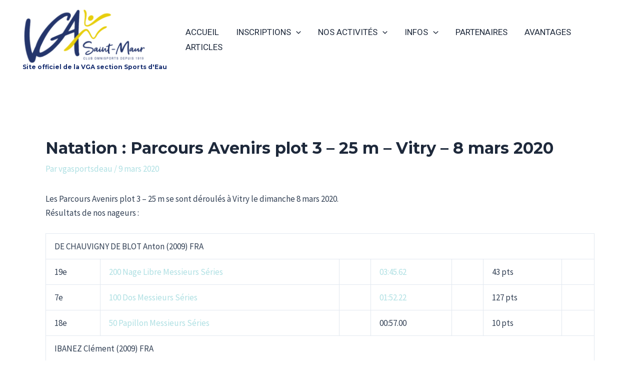

--- FILE ---
content_type: text/css
request_url: https://vgasportsdeau.org/wp-content/cache/wpfc-minified/9iyqvejp/htoop.css
body_size: 18874
content:
@media only screen and (max-width: 799px){.ub-hide-on-mobile{display:none}}@media only screen and (min-width: 800px)and (max-width: 1023px){.ub-hide-on-tablet{display:none}}@media only screen and (min-width: 1024px){.ub-hide-on-desktop{display:none}}@font-face{font-family:'FontAwesome';src:url(//vgasportsdeau.org/wp-content/plugins/ultimate-faq-solution/assets/fonts/fontawesome-webfont.eot?v=4.7.0);src:url(//vgasportsdeau.org/wp-content/plugins/ultimate-faq-solution/assets/fonts/fontawesome-webfont.eot?#iefix&v=4.7.0) format('embedded-opentype'),url(//vgasportsdeau.org/wp-content/plugins/ultimate-faq-solution/assets/fonts/fontawesome-webfont.woff2?v=4.7.0) format('woff2'),url(//vgasportsdeau.org/wp-content/plugins/ultimate-faq-solution/assets/fonts/fontawesome-webfont.woff?v=4.7.0) format('woff'),url(//vgasportsdeau.org/wp-content/plugins/ultimate-faq-solution/assets/fonts/fontawesome-webfont.ttf?v=4.7.0) format('truetype'),url(//vgasportsdeau.org/wp-content/plugins/ultimate-faq-solution/assets/fonts/fontawesome-webfont.svg?v=4.7.0#fontawesomeregular) format('svg');font-weight:normal;font-style:normal}.fa{display:inline-block;font:normal normal normal 14px/1 FontAwesome;font-size:inherit;text-rendering:auto;-webkit-font-smoothing:antialiased;-moz-osx-font-smoothing:grayscale}.fa-lg{font-size:1.33333333em;line-height:.75em;vertical-align:-15%}.fa-2x{font-size:2em}.fa-3x{font-size:3em}.fa-4x{font-size:4em}.fa-5x{font-size:5em}.fa-fw{width:1.28571429em;text-align:center}.fa-ul{padding-left:0;margin-left:2.14285714em;list-style-type:none}.fa-ul>li{position:relative}.fa-li{position:absolute;left:-2.14285714em;width:2.14285714em;top:.14285714em;text-align:center}.fa-li.fa-lg{left:-1.85714286em}.fa-border{padding:.2em .25em .15em;border:solid .08em #eee;border-radius:.1em}.fa-pull-left{float:left}.fa-pull-right{float:right}.fa.fa-pull-left{margin-right:.3em}.fa.fa-pull-right{margin-left:.3em}.pull-right{float:right}.pull-left{float:left}.fa.pull-left{margin-right:.3em}.fa.pull-right{margin-left:.3em}.fa-spin{-webkit-animation:fa-spin 2s infinite linear;animation:fa-spin 2s infinite linear}.fa-pulse{-webkit-animation:fa-spin 1s infinite steps(8);animation:fa-spin 1s infinite steps(8)}@-webkit-keyframes fa-spin{0%{-webkit-transform:rotate(0deg);transform:rotate(0deg)}100%{-webkit-transform:rotate(359deg);transform:rotate(359deg)}}@keyframes fa-spin{0%{-webkit-transform:rotate(0deg);transform:rotate(0deg)}100%{-webkit-transform:rotate(359deg);transform:rotate(359deg)}}.fa-rotate-90{-ms-filter:"progid:DXImageTransform.Microsoft.BasicImage(rotation=1)";-webkit-transform:rotate(90deg);-ms-transform:rotate(90deg);transform:rotate(90deg)}.fa-rotate-180{-ms-filter:"progid:DXImageTransform.Microsoft.BasicImage(rotation=2)";-webkit-transform:rotate(180deg);-ms-transform:rotate(180deg);transform:rotate(180deg)}.fa-rotate-270{-ms-filter:"progid:DXImageTransform.Microsoft.BasicImage(rotation=3)";-webkit-transform:rotate(270deg);-ms-transform:rotate(270deg);transform:rotate(270deg)}.fa-flip-horizontal{-ms-filter:"progid:DXImageTransform.Microsoft.BasicImage(rotation=0, mirror=1)";-webkit-transform:scale(-1, 1);-ms-transform:scale(-1, 1);transform:scale(-1, 1)}.fa-flip-vertical{-ms-filter:"progid:DXImageTransform.Microsoft.BasicImage(rotation=2, mirror=1)";-webkit-transform:scale(1, -1);-ms-transform:scale(1, -1);transform:scale(1, -1)}:root .fa-rotate-90,:root .fa-rotate-180,:root .fa-rotate-270,:root .fa-flip-horizontal,:root .fa-flip-vertical{-webkit-filter:none;filter:none}.fa-stack{position:relative;display:inline-block;width:2em;height:2em;line-height:2em;vertical-align:middle}.fa-stack-1x,.fa-stack-2x{position:absolute;left:0;width:100%;text-align:center}.fa-stack-1x{line-height:inherit}.fa-stack-2x{font-size:2em}.fa-inverse{color:#fff}.fa-glass:before{content:"\f000"}.fa-music:before{content:"\f001"}.fa-search:before{content:"\f002"}.fa-envelope-o:before{content:"\f003"}.fa-heart:before{content:"\f004"}.fa-star:before{content:"\f005"}.fa-star-o:before{content:"\f006"}.fa-user:before{content:"\f007"}.fa-film:before{content:"\f008"}.fa-th-large:before{content:"\f009"}.fa-th:before{content:"\f00a"}.fa-th-list:before{content:"\f00b"}.fa-check:before{content:"\f00c"}.fa-remove:before,.fa-close:before,.fa-times:before{content:"\f00d"}.fa-search-plus:before{content:"\f00e"}.fa-search-minus:before{content:"\f010"}.fa-power-off:before{content:"\f011"}.fa-signal:before{content:"\f012"}.fa-gear:before,.fa-cog:before{content:"\f013"}.fa-trash-o:before{content:"\f014"}.fa-home:before{content:"\f015"}.fa-file-o:before{content:"\f016"}.fa-clock-o:before{content:"\f017"}.fa-road:before{content:"\f018"}.fa-download:before{content:"\f019"}.fa-arrow-circle-o-down:before{content:"\f01a"}.fa-arrow-circle-o-up:before{content:"\f01b"}.fa-inbox:before{content:"\f01c"}.fa-play-circle-o:before{content:"\f01d"}.fa-rotate-right:before,.fa-repeat:before{content:"\f01e"}.fa-refresh:before{content:"\f021"}.fa-list-alt:before{content:"\f022"}.fa-lock:before{content:"\f023"}.fa-flag:before{content:"\f024"}.fa-headphones:before{content:"\f025"}.fa-volume-off:before{content:"\f026"}.fa-volume-down:before{content:"\f027"}.fa-volume-up:before{content:"\f028"}.fa-qrcode:before{content:"\f029"}.fa-barcode:before{content:"\f02a"}.fa-tag:before{content:"\f02b"}.fa-tags:before{content:"\f02c"}.fa-book:before{content:"\f02d"}.fa-bookmark:before{content:"\f02e"}.fa-print:before{content:"\f02f"}.fa-camera:before{content:"\f030"}.fa-font:before{content:"\f031"}.fa-bold:before{content:"\f032"}.fa-italic:before{content:"\f033"}.fa-text-height:before{content:"\f034"}.fa-text-width:before{content:"\f035"}.fa-align-left:before{content:"\f036"}.fa-align-center:before{content:"\f037"}.fa-align-right:before{content:"\f038"}.fa-align-justify:before{content:"\f039"}.fa-list:before{content:"\f03a"}.fa-dedent:before,.fa-outdent:before{content:"\f03b"}.fa-indent:before{content:"\f03c"}.fa-video-camera:before{content:"\f03d"}.fa-photo:before,.fa-image:before,.fa-picture-o:before{content:"\f03e"}.fa-pencil:before{content:"\f040"}.fa-map-marker:before{content:"\f041"}.fa-adjust:before{content:"\f042"}.fa-tint:before{content:"\f043"}.fa-edit:before,.fa-pencil-square-o:before{content:"\f044"}.fa-share-square-o:before{content:"\f045"}.fa-check-square-o:before{content:"\f046"}.fa-arrows:before{content:"\f047"}.fa-step-backward:before{content:"\f048"}.fa-fast-backward:before{content:"\f049"}.fa-backward:before{content:"\f04a"}.fa-play:before{content:"\f04b"}.fa-pause:before{content:"\f04c"}.fa-stop:before{content:"\f04d"}.fa-forward:before{content:"\f04e"}.fa-fast-forward:before{content:"\f050"}.fa-step-forward:before{content:"\f051"}.fa-eject:before{content:"\f052"}.fa-chevron-left:before{content:"\f053"}.fa-chevron-right:before{content:"\f054"}.fa-plus-circle:before{content:"\f055"}.fa-minus-circle:before{content:"\f056"}.fa-times-circle:before{content:"\f057"}.fa-check-circle:before{content:"\f058"}.fa-question-circle:before{content:"\f059"}.fa-info-circle:before{content:"\f05a"}.fa-crosshairs:before{content:"\f05b"}.fa-times-circle-o:before{content:"\f05c"}.fa-check-circle-o:before{content:"\f05d"}.fa-ban:before{content:"\f05e"}.fa-arrow-left:before{content:"\f060"}.fa-arrow-right:before{content:"\f061"}.fa-arrow-up:before{content:"\f062"}.fa-arrow-down:before{content:"\f063"}.fa-mail-forward:before,.fa-share:before{content:"\f064"}.fa-expand:before{content:"\f065"}.fa-compress:before{content:"\f066"}.fa-plus:before{content:"\f067"}.fa-minus:before{content:"\f068"}.fa-asterisk:before{content:"\f069"}.fa-exclamation-circle:before{content:"\f06a"}.fa-gift:before{content:"\f06b"}.fa-leaf:before{content:"\f06c"}.fa-fire:before{content:"\f06d"}.fa-eye:before{content:"\f06e"}.fa-eye-slash:before{content:"\f070"}.fa-warning:before,.fa-exclamation-triangle:before{content:"\f071"}.fa-plane:before{content:"\f072"}.fa-calendar:before{content:"\f073"}.fa-random:before{content:"\f074"}.fa-comment:before{content:"\f075"}.fa-magnet:before{content:"\f076"}.fa-chevron-up:before{content:"\f077"}.fa-chevron-down:before{content:"\f078"}.fa-retweet:before{content:"\f079"}.fa-shopping-cart:before{content:"\f07a"}.fa-folder:before{content:"\f07b"}.fa-folder-open:before{content:"\f07c"}.fa-arrows-v:before{content:"\f07d"}.fa-arrows-h:before{content:"\f07e"}.fa-bar-chart-o:before,.fa-bar-chart:before{content:"\f080"}.fa-twitter-square:before{content:"\f081"}.fa-facebook-square:before{content:"\f082"}.fa-camera-retro:before{content:"\f083"}.fa-key:before{content:"\f084"}.fa-gears:before,.fa-cogs:before{content:"\f085"}.fa-comments:before{content:"\f086"}.fa-thumbs-o-up:before{content:"\f087"}.fa-thumbs-o-down:before{content:"\f088"}.fa-star-half:before{content:"\f089"}.fa-heart-o:before{content:"\f08a"}.fa-sign-out:before{content:"\f08b"}.fa-linkedin-square:before{content:"\f08c"}.fa-thumb-tack:before{content:"\f08d"}.fa-external-link:before{content:"\f08e"}.fa-sign-in:before{content:"\f090"}.fa-trophy:before{content:"\f091"}.fa-github-square:before{content:"\f092"}.fa-upload:before{content:"\f093"}.fa-lemon-o:before{content:"\f094"}.fa-phone:before{content:"\f095"}.fa-square-o:before{content:"\f096"}.fa-bookmark-o:before{content:"\f097"}.fa-phone-square:before{content:"\f098"}.fa-twitter:before{content:"\f099"}.fa-facebook-f:before,.fa-facebook:before{content:"\f09a"}.fa-github:before{content:"\f09b"}.fa-unlock:before{content:"\f09c"}.fa-credit-card:before{content:"\f09d"}.fa-feed:before,.fa-rss:before{content:"\f09e"}.fa-hdd-o:before{content:"\f0a0"}.fa-bullhorn:before{content:"\f0a1"}.fa-bell:before{content:"\f0f3"}.fa-certificate:before{content:"\f0a3"}.fa-hand-o-right:before{content:"\f0a4"}.fa-hand-o-left:before{content:"\f0a5"}.fa-hand-o-up:before{content:"\f0a6"}.fa-hand-o-down:before{content:"\f0a7"}.fa-arrow-circle-left:before{content:"\f0a8"}.fa-arrow-circle-right:before{content:"\f0a9"}.fa-arrow-circle-up:before{content:"\f0aa"}.fa-arrow-circle-down:before{content:"\f0ab"}.fa-globe:before{content:"\f0ac"}.fa-wrench:before{content:"\f0ad"}.fa-tasks:before{content:"\f0ae"}.fa-filter:before{content:"\f0b0"}.fa-briefcase:before{content:"\f0b1"}.fa-arrows-alt:before{content:"\f0b2"}.fa-group:before,.fa-users:before{content:"\f0c0"}.fa-chain:before,.fa-link:before{content:"\f0c1"}.fa-cloud:before{content:"\f0c2"}.fa-flask:before{content:"\f0c3"}.fa-cut:before,.fa-scissors:before{content:"\f0c4"}.fa-copy:before,.fa-files-o:before{content:"\f0c5"}.fa-paperclip:before{content:"\f0c6"}.fa-save:before,.fa-floppy-o:before{content:"\f0c7"}.fa-square:before{content:"\f0c8"}.fa-navicon:before,.fa-reorder:before,.fa-bars:before{content:"\f0c9"}.fa-list-ul:before{content:"\f0ca"}.fa-list-ol:before{content:"\f0cb"}.fa-strikethrough:before{content:"\f0cc"}.fa-underline:before{content:"\f0cd"}.fa-table:before{content:"\f0ce"}.fa-magic:before{content:"\f0d0"}.fa-truck:before{content:"\f0d1"}.fa-pinterest:before{content:"\f0d2"}.fa-pinterest-square:before{content:"\f0d3"}.fa-google-plus-square:before{content:"\f0d4"}.fa-google-plus:before{content:"\f0d5"}.fa-money:before{content:"\f0d6"}.fa-caret-down:before{content:"\f0d7"}.fa-caret-up:before{content:"\f0d8"}.fa-caret-left:before{content:"\f0d9"}.fa-caret-right:before{content:"\f0da"}.fa-columns:before{content:"\f0db"}.fa-unsorted:before,.fa-sort:before{content:"\f0dc"}.fa-sort-down:before,.fa-sort-desc:before{content:"\f0dd"}.fa-sort-up:before,.fa-sort-asc:before{content:"\f0de"}.fa-envelope:before{content:"\f0e0"}.fa-linkedin:before{content:"\f0e1"}.fa-rotate-left:before,.fa-undo:before{content:"\f0e2"}.fa-legal:before,.fa-gavel:before{content:"\f0e3"}.fa-dashboard:before,.fa-tachometer:before{content:"\f0e4"}.fa-comment-o:before{content:"\f0e5"}.fa-comments-o:before{content:"\f0e6"}.fa-flash:before,.fa-bolt:before{content:"\f0e7"}.fa-sitemap:before{content:"\f0e8"}.fa-umbrella:before{content:"\f0e9"}.fa-paste:before,.fa-clipboard:before{content:"\f0ea"}.fa-lightbulb-o:before{content:"\f0eb"}.fa-exchange:before{content:"\f0ec"}.fa-cloud-download:before{content:"\f0ed"}.fa-cloud-upload:before{content:"\f0ee"}.fa-user-md:before{content:"\f0f0"}.fa-stethoscope:before{content:"\f0f1"}.fa-suitcase:before{content:"\f0f2"}.fa-bell-o:before{content:"\f0a2"}.fa-coffee:before{content:"\f0f4"}.fa-cutlery:before{content:"\f0f5"}.fa-file-text-o:before{content:"\f0f6"}.fa-building-o:before{content:"\f0f7"}.fa-hospital-o:before{content:"\f0f8"}.fa-ambulance:before{content:"\f0f9"}.fa-medkit:before{content:"\f0fa"}.fa-fighter-jet:before{content:"\f0fb"}.fa-beer:before{content:"\f0fc"}.fa-h-square:before{content:"\f0fd"}.fa-plus-square:before{content:"\f0fe"}.fa-angle-double-left:before{content:"\f100"}.fa-angle-double-right:before{content:"\f101"}.fa-angle-double-up:before{content:"\f102"}.fa-angle-double-down:before{content:"\f103"}.fa-angle-left:before{content:"\f104"}.fa-angle-right:before{content:"\f105"}.fa-angle-up:before{content:"\f106"}.fa-angle-down:before{content:"\f107"}.fa-desktop:before{content:"\f108"}.fa-laptop:before{content:"\f109"}.fa-tablet:before{content:"\f10a"}.fa-mobile-phone:before,.fa-mobile:before{content:"\f10b"}.fa-circle-o:before{content:"\f10c"}.fa-quote-left:before{content:"\f10d"}.fa-quote-right:before{content:"\f10e"}.fa-spinner:before{content:"\f110"}.fa-circle:before{content:"\f111"}.fa-mail-reply:before,.fa-reply:before{content:"\f112"}.fa-github-alt:before{content:"\f113"}.fa-folder-o:before{content:"\f114"}.fa-folder-open-o:before{content:"\f115"}.fa-smile-o:before{content:"\f118"}.fa-frown-o:before{content:"\f119"}.fa-meh-o:before{content:"\f11a"}.fa-gamepad:before{content:"\f11b"}.fa-keyboard-o:before{content:"\f11c"}.fa-flag-o:before{content:"\f11d"}.fa-flag-checkered:before{content:"\f11e"}.fa-terminal:before{content:"\f120"}.fa-code:before{content:"\f121"}.fa-mail-reply-all:before,.fa-reply-all:before{content:"\f122"}.fa-star-half-empty:before,.fa-star-half-full:before,.fa-star-half-o:before{content:"\f123"}.fa-location-arrow:before{content:"\f124"}.fa-crop:before{content:"\f125"}.fa-code-fork:before{content:"\f126"}.fa-unlink:before,.fa-chain-broken:before{content:"\f127"}.fa-question:before{content:"\f128"}.fa-info:before{content:"\f129"}.fa-exclamation:before{content:"\f12a"}.fa-superscript:before{content:"\f12b"}.fa-subscript:before{content:"\f12c"}.fa-eraser:before{content:"\f12d"}.fa-puzzle-piece:before{content:"\f12e"}.fa-microphone:before{content:"\f130"}.fa-microphone-slash:before{content:"\f131"}.fa-shield:before{content:"\f132"}.fa-calendar-o:before{content:"\f133"}.fa-fire-extinguisher:before{content:"\f134"}.fa-rocket:before{content:"\f135"}.fa-maxcdn:before{content:"\f136"}.fa-chevron-circle-left:before{content:"\f137"}.fa-chevron-circle-right:before{content:"\f138"}.fa-chevron-circle-up:before{content:"\f139"}.fa-chevron-circle-down:before{content:"\f13a"}.fa-html5:before{content:"\f13b"}.fa-css3:before{content:"\f13c"}.fa-anchor:before{content:"\f13d"}.fa-unlock-alt:before{content:"\f13e"}.fa-bullseye:before{content:"\f140"}.fa-ellipsis-h:before{content:"\f141"}.fa-ellipsis-v:before{content:"\f142"}.fa-rss-square:before{content:"\f143"}.fa-play-circle:before{content:"\f144"}.fa-ticket:before{content:"\f145"}.fa-minus-square:before{content:"\f146"}.fa-minus-square-o:before{content:"\f147"}.fa-level-up:before{content:"\f148"}.fa-level-down:before{content:"\f149"}.fa-check-square:before{content:"\f14a"}.fa-pencil-square:before{content:"\f14b"}.fa-external-link-square:before{content:"\f14c"}.fa-share-square:before{content:"\f14d"}.fa-compass:before{content:"\f14e"}.fa-toggle-down:before,.fa-caret-square-o-down:before{content:"\f150"}.fa-toggle-up:before,.fa-caret-square-o-up:before{content:"\f151"}.fa-toggle-right:before,.fa-caret-square-o-right:before{content:"\f152"}.fa-euro:before,.fa-eur:before{content:"\f153"}.fa-gbp:before{content:"\f154"}.fa-dollar:before,.fa-usd:before{content:"\f155"}.fa-rupee:before,.fa-inr:before{content:"\f156"}.fa-cny:before,.fa-rmb:before,.fa-yen:before,.fa-jpy:before{content:"\f157"}.fa-ruble:before,.fa-rouble:before,.fa-rub:before{content:"\f158"}.fa-won:before,.fa-krw:before{content:"\f159"}.fa-bitcoin:before,.fa-btc:before{content:"\f15a"}.fa-file:before{content:"\f15b"}.fa-file-text:before{content:"\f15c"}.fa-sort-alpha-asc:before{content:"\f15d"}.fa-sort-alpha-desc:before{content:"\f15e"}.fa-sort-amount-asc:before{content:"\f160"}.fa-sort-amount-desc:before{content:"\f161"}.fa-sort-numeric-asc:before{content:"\f162"}.fa-sort-numeric-desc:before{content:"\f163"}.fa-thumbs-up:before{content:"\f164"}.fa-thumbs-down:before{content:"\f165"}.fa-youtube-square:before{content:"\f166"}.fa-youtube:before{content:"\f167"}.fa-xing:before{content:"\f168"}.fa-xing-square:before{content:"\f169"}.fa-youtube-play:before{content:"\f16a"}.fa-dropbox:before{content:"\f16b"}.fa-stack-overflow:before{content:"\f16c"}.fa-instagram:before{content:"\f16d"}.fa-flickr:before{content:"\f16e"}.fa-adn:before{content:"\f170"}.fa-bitbucket:before{content:"\f171"}.fa-bitbucket-square:before{content:"\f172"}.fa-tumblr:before{content:"\f173"}.fa-tumblr-square:before{content:"\f174"}.fa-long-arrow-down:before{content:"\f175"}.fa-long-arrow-up:before{content:"\f176"}.fa-long-arrow-left:before{content:"\f177"}.fa-long-arrow-right:before{content:"\f178"}.fa-apple:before{content:"\f179"}.fa-windows:before{content:"\f17a"}.fa-android:before{content:"\f17b"}.fa-linux:before{content:"\f17c"}.fa-dribbble:before{content:"\f17d"}.fa-skype:before{content:"\f17e"}.fa-foursquare:before{content:"\f180"}.fa-trello:before{content:"\f181"}.fa-female:before{content:"\f182"}.fa-male:before{content:"\f183"}.fa-gittip:before,.fa-gratipay:before{content:"\f184"}.fa-sun-o:before{content:"\f185"}.fa-moon-o:before{content:"\f186"}.fa-archive:before{content:"\f187"}.fa-bug:before{content:"\f188"}.fa-vk:before{content:"\f189"}.fa-weibo:before{content:"\f18a"}.fa-renren:before{content:"\f18b"}.fa-pagelines:before{content:"\f18c"}.fa-stack-exchange:before{content:"\f18d"}.fa-arrow-circle-o-right:before{content:"\f18e"}.fa-arrow-circle-o-left:before{content:"\f190"}.fa-toggle-left:before,.fa-caret-square-o-left:before{content:"\f191"}.fa-dot-circle-o:before{content:"\f192"}.fa-wheelchair:before{content:"\f193"}.fa-vimeo-square:before{content:"\f194"}.fa-turkish-lira:before,.fa-try:before{content:"\f195"}.fa-plus-square-o:before{content:"\f196"}.fa-space-shuttle:before{content:"\f197"}.fa-slack:before{content:"\f198"}.fa-envelope-square:before{content:"\f199"}.fa-wordpress:before{content:"\f19a"}.fa-openid:before{content:"\f19b"}.fa-institution:before,.fa-bank:before,.fa-university:before{content:"\f19c"}.fa-mortar-board:before,.fa-graduation-cap:before{content:"\f19d"}.fa-yahoo:before{content:"\f19e"}.fa-google:before{content:"\f1a0"}.fa-reddit:before{content:"\f1a1"}.fa-reddit-square:before{content:"\f1a2"}.fa-stumbleupon-circle:before{content:"\f1a3"}.fa-stumbleupon:before{content:"\f1a4"}.fa-delicious:before{content:"\f1a5"}.fa-digg:before{content:"\f1a6"}.fa-pied-piper-pp:before{content:"\f1a7"}.fa-pied-piper-alt:before{content:"\f1a8"}.fa-drupal:before{content:"\f1a9"}.fa-joomla:before{content:"\f1aa"}.fa-language:before{content:"\f1ab"}.fa-fax:before{content:"\f1ac"}.fa-building:before{content:"\f1ad"}.fa-child:before{content:"\f1ae"}.fa-paw:before{content:"\f1b0"}.fa-spoon:before{content:"\f1b1"}.fa-cube:before{content:"\f1b2"}.fa-cubes:before{content:"\f1b3"}.fa-behance:before{content:"\f1b4"}.fa-behance-square:before{content:"\f1b5"}.fa-steam:before{content:"\f1b6"}.fa-steam-square:before{content:"\f1b7"}.fa-recycle:before{content:"\f1b8"}.fa-automobile:before,.fa-car:before{content:"\f1b9"}.fa-cab:before,.fa-taxi:before{content:"\f1ba"}.fa-tree:before{content:"\f1bb"}.fa-spotify:before{content:"\f1bc"}.fa-deviantart:before{content:"\f1bd"}.fa-soundcloud:before{content:"\f1be"}.fa-database:before{content:"\f1c0"}.fa-file-pdf-o:before{content:"\f1c1"}.fa-file-word-o:before{content:"\f1c2"}.fa-file-excel-o:before{content:"\f1c3"}.fa-file-powerpoint-o:before{content:"\f1c4"}.fa-file-photo-o:before,.fa-file-picture-o:before,.fa-file-image-o:before{content:"\f1c5"}.fa-file-zip-o:before,.fa-file-archive-o:before{content:"\f1c6"}.fa-file-sound-o:before,.fa-file-audio-o:before{content:"\f1c7"}.fa-file-movie-o:before,.fa-file-video-o:before{content:"\f1c8"}.fa-file-code-o:before{content:"\f1c9"}.fa-vine:before{content:"\f1ca"}.fa-codepen:before{content:"\f1cb"}.fa-jsfiddle:before{content:"\f1cc"}.fa-life-bouy:before,.fa-life-buoy:before,.fa-life-saver:before,.fa-support:before,.fa-life-ring:before{content:"\f1cd"}.fa-circle-o-notch:before{content:"\f1ce"}.fa-ra:before,.fa-resistance:before,.fa-rebel:before{content:"\f1d0"}.fa-ge:before,.fa-empire:before{content:"\f1d1"}.fa-git-square:before{content:"\f1d2"}.fa-git:before{content:"\f1d3"}.fa-y-combinator-square:before,.fa-yc-square:before,.fa-hacker-news:before{content:"\f1d4"}.fa-tencent-weibo:before{content:"\f1d5"}.fa-qq:before{content:"\f1d6"}.fa-wechat:before,.fa-weixin:before{content:"\f1d7"}.fa-send:before,.fa-paper-plane:before{content:"\f1d8"}.fa-send-o:before,.fa-paper-plane-o:before{content:"\f1d9"}.fa-history:before{content:"\f1da"}.fa-circle-thin:before{content:"\f1db"}.fa-header:before{content:"\f1dc"}.fa-paragraph:before{content:"\f1dd"}.fa-sliders:before{content:"\f1de"}.fa-share-alt:before{content:"\f1e0"}.fa-share-alt-square:before{content:"\f1e1"}.fa-bomb:before{content:"\f1e2"}.fa-soccer-ball-o:before,.fa-futbol-o:before{content:"\f1e3"}.fa-tty:before{content:"\f1e4"}.fa-binoculars:before{content:"\f1e5"}.fa-plug:before{content:"\f1e6"}.fa-slideshare:before{content:"\f1e7"}.fa-twitch:before{content:"\f1e8"}.fa-yelp:before{content:"\f1e9"}.fa-newspaper-o:before{content:"\f1ea"}.fa-wifi:before{content:"\f1eb"}.fa-calculator:before{content:"\f1ec"}.fa-paypal:before{content:"\f1ed"}.fa-google-wallet:before{content:"\f1ee"}.fa-cc-visa:before{content:"\f1f0"}.fa-cc-mastercard:before{content:"\f1f1"}.fa-cc-discover:before{content:"\f1f2"}.fa-cc-amex:before{content:"\f1f3"}.fa-cc-paypal:before{content:"\f1f4"}.fa-cc-stripe:before{content:"\f1f5"}.fa-bell-slash:before{content:"\f1f6"}.fa-bell-slash-o:before{content:"\f1f7"}.fa-trash:before{content:"\f1f8"}.fa-copyright:before{content:"\f1f9"}.fa-at:before{content:"\f1fa"}.fa-eyedropper:before{content:"\f1fb"}.fa-paint-brush:before{content:"\f1fc"}.fa-birthday-cake:before{content:"\f1fd"}.fa-area-chart:before{content:"\f1fe"}.fa-pie-chart:before{content:"\f200"}.fa-line-chart:before{content:"\f201"}.fa-lastfm:before{content:"\f202"}.fa-lastfm-square:before{content:"\f203"}.fa-toggle-off:before{content:"\f204"}.fa-toggle-on:before{content:"\f205"}.fa-bicycle:before{content:"\f206"}.fa-bus:before{content:"\f207"}.fa-ioxhost:before{content:"\f208"}.fa-angellist:before{content:"\f209"}.fa-cc:before{content:"\f20a"}.fa-shekel:before,.fa-sheqel:before,.fa-ils:before{content:"\f20b"}.fa-meanpath:before{content:"\f20c"}.fa-buysellads:before{content:"\f20d"}.fa-connectdevelop:before{content:"\f20e"}.fa-dashcube:before{content:"\f210"}.fa-forumbee:before{content:"\f211"}.fa-leanpub:before{content:"\f212"}.fa-sellsy:before{content:"\f213"}.fa-shirtsinbulk:before{content:"\f214"}.fa-simplybuilt:before{content:"\f215"}.fa-skyatlas:before{content:"\f216"}.fa-cart-plus:before{content:"\f217"}.fa-cart-arrow-down:before{content:"\f218"}.fa-diamond:before{content:"\f219"}.fa-ship:before{content:"\f21a"}.fa-user-secret:before{content:"\f21b"}.fa-motorcycle:before{content:"\f21c"}.fa-street-view:before{content:"\f21d"}.fa-heartbeat:before{content:"\f21e"}.fa-venus:before{content:"\f221"}.fa-mars:before{content:"\f222"}.fa-mercury:before{content:"\f223"}.fa-intersex:before,.fa-transgender:before{content:"\f224"}.fa-transgender-alt:before{content:"\f225"}.fa-venus-double:before{content:"\f226"}.fa-mars-double:before{content:"\f227"}.fa-venus-mars:before{content:"\f228"}.fa-mars-stroke:before{content:"\f229"}.fa-mars-stroke-v:before{content:"\f22a"}.fa-mars-stroke-h:before{content:"\f22b"}.fa-neuter:before{content:"\f22c"}.fa-genderless:before{content:"\f22d"}.fa-facebook-official:before{content:"\f230"}.fa-pinterest-p:before{content:"\f231"}.fa-whatsapp:before{content:"\f232"}.fa-server:before{content:"\f233"}.fa-user-plus:before{content:"\f234"}.fa-user-times:before{content:"\f235"}.fa-hotel:before,.fa-bed:before{content:"\f236"}.fa-viacoin:before{content:"\f237"}.fa-train:before{content:"\f238"}.fa-subway:before{content:"\f239"}.fa-medium:before{content:"\f23a"}.fa-yc:before,.fa-y-combinator:before{content:"\f23b"}.fa-optin-monster:before{content:"\f23c"}.fa-opencart:before{content:"\f23d"}.fa-expeditedssl:before{content:"\f23e"}.fa-battery-4:before,.fa-battery:before,.fa-battery-full:before{content:"\f240"}.fa-battery-3:before,.fa-battery-three-quarters:before{content:"\f241"}.fa-battery-2:before,.fa-battery-half:before{content:"\f242"}.fa-battery-1:before,.fa-battery-quarter:before{content:"\f243"}.fa-battery-0:before,.fa-battery-empty:before{content:"\f244"}.fa-mouse-pointer:before{content:"\f245"}.fa-i-cursor:before{content:"\f246"}.fa-object-group:before{content:"\f247"}.fa-object-ungroup:before{content:"\f248"}.fa-sticky-note:before{content:"\f249"}.fa-sticky-note-o:before{content:"\f24a"}.fa-cc-jcb:before{content:"\f24b"}.fa-cc-diners-club:before{content:"\f24c"}.fa-clone:before{content:"\f24d"}.fa-balance-scale:before{content:"\f24e"}.fa-hourglass-o:before{content:"\f250"}.fa-hourglass-1:before,.fa-hourglass-start:before{content:"\f251"}.fa-hourglass-2:before,.fa-hourglass-half:before{content:"\f252"}.fa-hourglass-3:before,.fa-hourglass-end:before{content:"\f253"}.fa-hourglass:before{content:"\f254"}.fa-hand-grab-o:before,.fa-hand-rock-o:before{content:"\f255"}.fa-hand-stop-o:before,.fa-hand-paper-o:before{content:"\f256"}.fa-hand-scissors-o:before{content:"\f257"}.fa-hand-lizard-o:before{content:"\f258"}.fa-hand-spock-o:before{content:"\f259"}.fa-hand-pointer-o:before{content:"\f25a"}.fa-hand-peace-o:before{content:"\f25b"}.fa-trademark:before{content:"\f25c"}.fa-registered:before{content:"\f25d"}.fa-creative-commons:before{content:"\f25e"}.fa-gg:before{content:"\f260"}.fa-gg-circle:before{content:"\f261"}.fa-tripadvisor:before{content:"\f262"}.fa-odnoklassniki:before{content:"\f263"}.fa-odnoklassniki-square:before{content:"\f264"}.fa-get-pocket:before{content:"\f265"}.fa-wikipedia-w:before{content:"\f266"}.fa-safari:before{content:"\f267"}.fa-chrome:before{content:"\f268"}.fa-firefox:before{content:"\f269"}.fa-opera:before{content:"\f26a"}.fa-internet-explorer:before{content:"\f26b"}.fa-tv:before,.fa-television:before{content:"\f26c"}.fa-contao:before{content:"\f26d"}.fa-500px:before{content:"\f26e"}.fa-amazon:before{content:"\f270"}.fa-calendar-plus-o:before{content:"\f271"}.fa-calendar-minus-o:before{content:"\f272"}.fa-calendar-times-o:before{content:"\f273"}.fa-calendar-check-o:before{content:"\f274"}.fa-industry:before{content:"\f275"}.fa-map-pin:before{content:"\f276"}.fa-map-signs:before{content:"\f277"}.fa-map-o:before{content:"\f278"}.fa-map:before{content:"\f279"}.fa-commenting:before{content:"\f27a"}.fa-commenting-o:before{content:"\f27b"}.fa-houzz:before{content:"\f27c"}.fa-vimeo:before{content:"\f27d"}.fa-black-tie:before{content:"\f27e"}.fa-fonticons:before{content:"\f280"}.fa-reddit-alien:before{content:"\f281"}.fa-edge:before{content:"\f282"}.fa-credit-card-alt:before{content:"\f283"}.fa-codiepie:before{content:"\f284"}.fa-modx:before{content:"\f285"}.fa-fort-awesome:before{content:"\f286"}.fa-usb:before{content:"\f287"}.fa-product-hunt:before{content:"\f288"}.fa-mixcloud:before{content:"\f289"}.fa-scribd:before{content:"\f28a"}.fa-pause-circle:before{content:"\f28b"}.fa-pause-circle-o:before{content:"\f28c"}.fa-stop-circle:before{content:"\f28d"}.fa-stop-circle-o:before{content:"\f28e"}.fa-shopping-bag:before{content:"\f290"}.fa-shopping-basket:before{content:"\f291"}.fa-hashtag:before{content:"\f292"}.fa-bluetooth:before{content:"\f293"}.fa-bluetooth-b:before{content:"\f294"}.fa-percent:before{content:"\f295"}.fa-gitlab:before{content:"\f296"}.fa-wpbeginner:before{content:"\f297"}.fa-wpforms:before{content:"\f298"}.fa-envira:before{content:"\f299"}.fa-universal-access:before{content:"\f29a"}.fa-wheelchair-alt:before{content:"\f29b"}.fa-question-circle-o:before{content:"\f29c"}.fa-blind:before{content:"\f29d"}.fa-audio-description:before{content:"\f29e"}.fa-volume-control-phone:before{content:"\f2a0"}.fa-braille:before{content:"\f2a1"}.fa-assistive-listening-systems:before{content:"\f2a2"}.fa-asl-interpreting:before,.fa-american-sign-language-interpreting:before{content:"\f2a3"}.fa-deafness:before,.fa-hard-of-hearing:before,.fa-deaf:before{content:"\f2a4"}.fa-glide:before{content:"\f2a5"}.fa-glide-g:before{content:"\f2a6"}.fa-signing:before,.fa-sign-language:before{content:"\f2a7"}.fa-low-vision:before{content:"\f2a8"}.fa-viadeo:before{content:"\f2a9"}.fa-viadeo-square:before{content:"\f2aa"}.fa-snapchat:before{content:"\f2ab"}.fa-snapchat-ghost:before{content:"\f2ac"}.fa-snapchat-square:before{content:"\f2ad"}.fa-pied-piper:before{content:"\f2ae"}.fa-first-order:before{content:"\f2b0"}.fa-yoast:before{content:"\f2b1"}.fa-themeisle:before{content:"\f2b2"}.fa-google-plus-circle:before,.fa-google-plus-official:before{content:"\f2b3"}.fa-fa:before,.fa-font-awesome:before{content:"\f2b4"}.fa-handshake-o:before{content:"\f2b5"}.fa-envelope-open:before{content:"\f2b6"}.fa-envelope-open-o:before{content:"\f2b7"}.fa-linode:before{content:"\f2b8"}.fa-address-book:before{content:"\f2b9"}.fa-address-book-o:before{content:"\f2ba"}.fa-vcard:before,.fa-address-card:before{content:"\f2bb"}.fa-vcard-o:before,.fa-address-card-o:before{content:"\f2bc"}.fa-user-circle:before{content:"\f2bd"}.fa-user-circle-o:before{content:"\f2be"}.fa-user-o:before{content:"\f2c0"}.fa-id-badge:before{content:"\f2c1"}.fa-drivers-license:before,.fa-id-card:before{content:"\f2c2"}.fa-drivers-license-o:before,.fa-id-card-o:before{content:"\f2c3"}.fa-quora:before{content:"\f2c4"}.fa-free-code-camp:before{content:"\f2c5"}.fa-telegram:before{content:"\f2c6"}.fa-thermometer-4:before,.fa-thermometer:before,.fa-thermometer-full:before{content:"\f2c7"}.fa-thermometer-3:before,.fa-thermometer-three-quarters:before{content:"\f2c8"}.fa-thermometer-2:before,.fa-thermometer-half:before{content:"\f2c9"}.fa-thermometer-1:before,.fa-thermometer-quarter:before{content:"\f2ca"}.fa-thermometer-0:before,.fa-thermometer-empty:before{content:"\f2cb"}.fa-shower:before{content:"\f2cc"}.fa-bathtub:before,.fa-s15:before,.fa-bath:before{content:"\f2cd"}.fa-podcast:before{content:"\f2ce"}.fa-window-maximize:before{content:"\f2d0"}.fa-window-minimize:before{content:"\f2d1"}.fa-window-restore:before{content:"\f2d2"}.fa-times-rectangle:before,.fa-window-close:before{content:"\f2d3"}.fa-times-rectangle-o:before,.fa-window-close-o:before{content:"\f2d4"}.fa-bandcamp:before{content:"\f2d5"}.fa-grav:before{content:"\f2d6"}.fa-etsy:before{content:"\f2d7"}.fa-imdb:before{content:"\f2d8"}.fa-ravelry:before{content:"\f2d9"}.fa-eercast:before{content:"\f2da"}.fa-microchip:before{content:"\f2db"}.fa-snowflake-o:before{content:"\f2dc"}.fa-superpowers:before{content:"\f2dd"}.fa-wpexplorer:before{content:"\f2de"}.fa-meetup:before{content:"\f2e0"}.sr-only{position:absolute;width:1px;height:1px;padding:0;margin:-1px;overflow:hidden;clip:rect(0, 0, 0, 0);border:0}.sr-only-focusable:active,.sr-only-focusable:focus{position:static;width:auto;height:auto;margin:0;overflow:visible;clip:auto}body .wp-block-uagb-container.uagb-position__sticky{transition-property:top,bottom;transition-duration:250ms;transition-timing-function:ease}body .wp-block-uagb-container.uagb-position__sticky--stuck{position:fixed;margin:0!important}body .wp-block-uagb-container.uagb-position__sticky--restricted{position:absolute;margin:0!important}.wp-block-uagb-container{display:flex;position:relative;box-sizing:border-box;transition-property:box-shadow;transition-duration:0.2s;transition-timing-function:ease}.wp-block-uagb-container .spectra-container-link-overlay{bottom:0;left:0;position:absolute;right:0;top:0;z-index:10}.wp-block-uagb-container.uagb-is-root-container{margin-left:auto;margin-right:auto}.wp-block-uagb-container.alignfull.uagb-is-root-container .uagb-container-inner-blocks-wrap{display:flex;position:relative;box-sizing:border-box;margin-left:auto !important;margin-right:auto !important}.wp-block-uagb-container .wp-block-uagb-blockquote,.wp-block-uagb-container .wp-block-spectra-pro-login,.wp-block-uagb-container .wp-block-spectra-pro-register{margin:unset}.wp-block-uagb-container .uagb-container__video-wrap{height:100%;width:100%;top:0;left:0;position:absolute;overflow:hidden;-webkit-transition:opacity 1s;-o-transition:opacity 1s;transition:opacity 1s}.wp-block-uagb-container .uagb-container__video-wrap video{max-width:100%;width:100%;height:100%;margin:0;line-height:1;border:none;display:inline-block;vertical-align:baseline;-o-object-fit:cover;object-fit:cover;background-size:cover}.wp-block-uagb-container.uagb-layout-grid{display:grid;width:100%}.wp-block-uagb-container.uagb-layout-grid>.uagb-container-inner-blocks-wrap{display:inherit;width:inherit}.wp-block-uagb-container.uagb-layout-grid>.uagb-container-inner-blocks-wrap>.wp-block-uagb-container{max-width:unset !important;width:unset !important}.wp-block-uagb-container.uagb-layout-grid>.wp-block-uagb-container{max-width:unset !important;width:unset !important}.wp-block-uagb-container.uagb-layout-grid.uagb-is-root-container{margin-left:auto;margin-right:auto}.wp-block-uagb-container.uagb-layout-grid.uagb-is-root-container>.wp-block-uagb-container{max-width:unset !important;width:unset !important}.wp-block-uagb-container.uagb-layout-grid.alignwide.uagb-is-root-container{margin-left:auto;margin-right:auto}.wp-block-uagb-container.uagb-layout-grid.alignfull.uagb-is-root-container .uagb-container-inner-blocks-wrap{display:inherit;position:relative;box-sizing:border-box;margin-left:auto !important;margin-right:auto !important}body .wp-block-uagb-container>.uagb-container-inner-blocks-wrap>*:not(.wp-block-uagb-container):not(.wp-block-uagb-column):not(.wp-block-uagb-container):not(.wp-block-uagb-section):not(.uagb-container__shape):not(.uagb-container__video-wrap):not(.wp-block-spectra-pro-register):not(.wp-block-spectra-pro-login):not(.uagb-slider-container):not(.spectra-image-gallery__control-lightbox):not(.wp-block-uagb-info-box),body .wp-block-uagb-container>.uagb-container-inner-blocks-wrap,body .wp-block-uagb-container>*:not(.wp-block-uagb-container):not(.wp-block-uagb-column):not(.wp-block-uagb-container):not(.wp-block-uagb-section):not(.uagb-container__shape):not(.uagb-container__video-wrap):not(.wp-block-spectra-pro-register):not(.wp-block-spectra-pro-login):not(.uagb-slider-container):not(.spectra-container-link-overlay):not(.spectra-image-gallery__control-lightbox):not(.wp-block-uagb-lottie):not(.uagb-faq__outer-wrap){min-width:unset !important;width:100%;position:relative}body .ast-container .wp-block-uagb-container>.uagb-container-inner-blocks-wrap>.wp-block-uagb-container>ul,body .ast-container .wp-block-uagb-container>.uagb-container-inner-blocks-wrap>.wp-block-uagb-container ol,body .ast-container .wp-block-uagb-container>.uagb-container-inner-blocks-wrap>ul,body .ast-container .wp-block-uagb-container>.uagb-container-inner-blocks-wrap ol{max-width:-webkit-fill-available;margin-block-start:0;margin-block-end:0;margin-left:20px}.ast-plain-container .editor-styles-wrapper .block-editor-block-list__layout.is-root-container .uagb-is-root-container.wp-block-uagb-container.alignwide{margin-left:auto;margin-right:auto}.uagb-container__shape{overflow:hidden;position:absolute;left:0;width:100%;line-height:0;direction:ltr}.uagb-container__shape-top{top:-3px}.uagb-container__shape-bottom{bottom:-3px}.uagb-container__shape.uagb-container__invert.uagb-container__shape-bottom,.uagb-container__shape.uagb-container__invert.uagb-container__shape-top{-webkit-transform:rotate(180deg);-ms-transform:rotate(180deg);transform:rotate(180deg)}.uagb-container__shape.uagb-container__shape-flip svg{transform:translateX(-50%) rotateY(180deg)}.uagb-container__shape svg{display:block;width:-webkit-calc(100% + 1.3px);width:calc(100% + 1.3px);position:relative;left:50%;-webkit-transform:translateX(-50%);-ms-transform:translateX(-50%);transform:translateX(-50%)}.uagb-container__shape .uagb-container__shape-fill{-webkit-transform-origin:center;-ms-transform-origin:center;transform-origin:center;-webkit-transform:rotateY(0deg);transform:rotateY(0deg)}.uagb-container__shape.uagb-container__shape-above-content{z-index:9;pointer-events:none}.nv-single-page-wrap .nv-content-wrap.entry-content .wp-block-uagb-container.alignfull{margin-left:calc(50% - 50vw);margin-right:calc(50% - 50vw)}@media only screen and (max-width: 767px){.wp-block-uagb-container .wp-block-uagb-advanced-heading{width:-webkit-fill-available}}.wp-block-uagb-image--align-none{justify-content:center}
.wp-block-uagb-container.uagb-block-45e350fb .uagb-container__shape-top svg{width: calc( 100% + 1.3px );}.wp-block-uagb-container.uagb-block-45e350fb .uagb-container__shape.uagb-container__shape-top .uagb-container__shape-fill{fill: rgba(51,51,51,1);}.wp-block-uagb-container.uagb-block-45e350fb .uagb-container__shape-bottom svg{width: calc( 100% + 1.3px );}.wp-block-uagb-container.uagb-block-45e350fb .uagb-container__shape.uagb-container__shape-bottom .uagb-container__shape-fill{fill: rgba(51,51,51,1);}.wp-block-uagb-container.uagb-block-45e350fb .uagb-container__video-wrap video{opacity: 1;}.wp-block-uagb-container.uagb-is-root-container .uagb-block-45e350fb{max-width: 100%;width: 100%;}.wp-block-uagb-container.uagb-is-root-container.alignfull.uagb-block-45e350fb > .uagb-container-inner-blocks-wrap{--inner-content-custom-width: min( 100%, 1200px);max-width: var(--inner-content-custom-width);width: 100%;flex-direction: row;align-items: center;justify-content: center;flex-wrap: nowrap;row-gap: 20px;column-gap: 20px;}.wp-block-uagb-container.uagb-block-45e350fb{box-shadow: 0px 0px   #00000070 ;padding-top: 10px;padding-bottom: 10px;padding-left: 10px;padding-right: 10px;margin-top:  !important;margin-bottom:  !important;overflow: visible;order: initial;border-color: inherit;row-gap: 20px;column-gap: 20px;}.wp-block-uagb-container.uagb-block-ef5822f3 .uagb-container__shape-top svg{width: calc( 100% + 1.3px );}.wp-block-uagb-container.uagb-block-ef5822f3 .uagb-container__shape.uagb-container__shape-top .uagb-container__shape-fill{fill: rgba(51,51,51,1);}.wp-block-uagb-container.uagb-block-ef5822f3 .uagb-container__shape-bottom svg{width: calc( 100% + 1.3px );}.wp-block-uagb-container.uagb-block-ef5822f3 .uagb-container__shape.uagb-container__shape-bottom .uagb-container__shape-fill{fill: rgba(51,51,51,1);}.wp-block-uagb-container.uagb-block-ef5822f3 .uagb-container__video-wrap video{opacity: 1;}.wp-block-uagb-container.uagb-is-root-container .uagb-block-ef5822f3{max-width: 33%;width: 100%;}.wp-block-uagb-container.uagb-is-root-container.alignfull.uagb-block-ef5822f3 > .uagb-container-inner-blocks-wrap{--inner-content-custom-width: min( 100%, 1200px);max-width: var(--inner-content-custom-width);width: 100%;flex-direction: column;align-items: center;justify-content: center;flex-wrap: nowrap;row-gap: 20px;column-gap: 20px;}.wp-block-uagb-container.uagb-block-ef5822f3{box-shadow: 0px 0px   #00000070 ;padding-top: 10px;padding-bottom: 10px;padding-left: 10px;padding-right: 10px;margin-top:  !important;margin-bottom:  !important;overflow: visible;order: initial;border-color: inherit;flex-direction: column;align-items: center;justify-content: center;flex-wrap: nowrap;row-gap: 20px;column-gap: 20px;}.wp-block-uagb-container.uagb-block-e7bb7b96 .uagb-container__shape-top svg{width: calc( 100% + 1.3px );}.wp-block-uagb-container.uagb-block-e7bb7b96 .uagb-container__shape.uagb-container__shape-top .uagb-container__shape-fill{fill: rgba(51,51,51,1);}.wp-block-uagb-container.uagb-block-e7bb7b96 .uagb-container__shape-bottom svg{width: calc( 100% + 1.3px );}.wp-block-uagb-container.uagb-block-e7bb7b96 .uagb-container__shape.uagb-container__shape-bottom .uagb-container__shape-fill{fill: rgba(51,51,51,1);}.wp-block-uagb-container.uagb-block-e7bb7b96 .uagb-container__video-wrap video{opacity: 1;}.wp-block-uagb-container.uagb-is-root-container .uagb-block-e7bb7b96{max-width: 33%;width: 100%;}.wp-block-uagb-container.uagb-is-root-container.alignfull.uagb-block-e7bb7b96 > .uagb-container-inner-blocks-wrap{--inner-content-custom-width: min( 100%, 1200px);max-width: var(--inner-content-custom-width);width: 100%;flex-direction: column;align-items: center;justify-content: center;flex-wrap: nowrap;row-gap: 20px;column-gap: 20px;}.wp-block-uagb-container.uagb-block-e7bb7b96{box-shadow: 0px 0px   #00000070 ;padding-top: 10px;padding-bottom: 10px;padding-left: 10px;padding-right: 10px;margin-top:  !important;margin-bottom:  !important;overflow: visible;order: initial;border-color: inherit;flex-direction: column;align-items: center;justify-content: center;flex-wrap: nowrap;row-gap: 20px;column-gap: 20px;}.wp-block-uagb-container.uagb-block-4ae19538 .uagb-container__shape-top svg{width: calc( 100% + 1.3px );}.wp-block-uagb-container.uagb-block-4ae19538 .uagb-container__shape.uagb-container__shape-top .uagb-container__shape-fill{fill: rgba(51,51,51,1);}.wp-block-uagb-container.uagb-block-4ae19538 .uagb-container__shape-bottom svg{width: calc( 100% + 1.3px );}.wp-block-uagb-container.uagb-block-4ae19538 .uagb-container__shape.uagb-container__shape-bottom .uagb-container__shape-fill{fill: rgba(51,51,51,1);}.wp-block-uagb-container.uagb-block-4ae19538 .uagb-container__video-wrap video{opacity: 1;}.wp-block-uagb-container.uagb-is-root-container .uagb-block-4ae19538{max-width: 33%;width: 100%;}.wp-block-uagb-container.uagb-is-root-container.alignfull.uagb-block-4ae19538 > .uagb-container-inner-blocks-wrap{--inner-content-custom-width: min( 100%, 1200px);max-width: var(--inner-content-custom-width);width: 100%;flex-direction: column;align-items: center;justify-content: center;flex-wrap: nowrap;row-gap: 20px;column-gap: 20px;}.wp-block-uagb-container.uagb-block-4ae19538{box-shadow: 0px 0px   #00000070 ;padding-top: 10px;padding-bottom: 10px;padding-left: 10px;padding-right: 10px;margin-top:  !important;margin-bottom:  !important;overflow: visible;order: initial;border-color: inherit;flex-direction: column;align-items: center;justify-content: center;flex-wrap: nowrap;row-gap: 20px;column-gap: 20px;}@media only screen and (max-width: 976px) {.wp-block-uagb-container.uagb-is-root-container .uagb-block-45e350fb{width: 100%;}.wp-block-uagb-container.uagb-is-root-container.alignfull.uagb-block-45e350fb > .uagb-container-inner-blocks-wrap{--inner-content-custom-width: min( 100%, 1024px);max-width: var(--inner-content-custom-width);width: 100%;}.wp-block-uagb-container.uagb-block-45e350fb{padding-top: 10px;padding-bottom: 10px;padding-left: 10px;padding-right: 10px;margin-top:  !important;margin-bottom:  !important;order: initial;}.wp-block-uagb-container.uagb-is-root-container .uagb-block-ef5822f3{width: 100%;}.wp-block-uagb-container.uagb-is-root-container.alignfull.uagb-block-ef5822f3 > .uagb-container-inner-blocks-wrap{--inner-content-custom-width: min( 100%, 1024px);max-width: var(--inner-content-custom-width);width: 100%;}.wp-block-uagb-container.uagb-block-ef5822f3{padding-top: 10px;padding-bottom: 10px;padding-left: 10px;padding-right: 10px;margin-top:  !important;margin-bottom:  !important;order: initial;}.wp-block-uagb-container.uagb-is-root-container .uagb-block-e7bb7b96{width: 100%;}.wp-block-uagb-container.uagb-is-root-container.alignfull.uagb-block-e7bb7b96 > .uagb-container-inner-blocks-wrap{--inner-content-custom-width: min( 100%, 1024px);max-width: var(--inner-content-custom-width);width: 100%;}.wp-block-uagb-container.uagb-block-e7bb7b96{padding-top: 10px;padding-bottom: 10px;padding-left: 10px;padding-right: 10px;margin-top:  !important;margin-bottom:  !important;order: initial;}.wp-block-uagb-container.uagb-is-root-container .uagb-block-4ae19538{width: 100%;}.wp-block-uagb-container.uagb-is-root-container.alignfull.uagb-block-4ae19538 > .uagb-container-inner-blocks-wrap{--inner-content-custom-width: min( 100%, 1024px);max-width: var(--inner-content-custom-width);width: 100%;}.wp-block-uagb-container.uagb-block-4ae19538{padding-top: 10px;padding-bottom: 10px;padding-left: 10px;padding-right: 10px;margin-top:  !important;margin-bottom:  !important;order: initial;}}@media only screen and (max-width: 767px) {.wp-block-uagb-container.uagb-is-root-container .uagb-block-45e350fb{max-width: 100%;width: 100%;}.wp-block-uagb-container.uagb-is-root-container.alignfull.uagb-block-45e350fb > .uagb-container-inner-blocks-wrap{--inner-content-custom-width: min( 100%, 767px);max-width: var(--inner-content-custom-width);width: 100%;flex-wrap: wrap;}.wp-block-uagb-container.uagb-block-45e350fb{padding-top: 10px;padding-bottom: 10px;padding-left: 10px;padding-right: 10px;margin-top:  !important;margin-bottom:  !important;order: initial;}.wp-block-uagb-container.uagb-is-root-container .uagb-block-ef5822f3{max-width: 100%;width: 100%;}.wp-block-uagb-container.uagb-is-root-container.alignfull.uagb-block-ef5822f3 > .uagb-container-inner-blocks-wrap{--inner-content-custom-width: min( 100%, 767px);max-width: var(--inner-content-custom-width);width: 100%;flex-wrap: wrap;}.wp-block-uagb-container.uagb-block-ef5822f3{padding-top: 10px;padding-bottom: 10px;padding-left: 10px;padding-right: 10px;margin-top:  !important;margin-bottom:  !important;order: initial;flex-wrap: wrap;}.wp-block-uagb-container.uagb-is-root-container .uagb-block-e7bb7b96{max-width: 100%;width: 100%;}.wp-block-uagb-container.uagb-is-root-container.alignfull.uagb-block-e7bb7b96 > .uagb-container-inner-blocks-wrap{--inner-content-custom-width: min( 100%, 767px);max-width: var(--inner-content-custom-width);width: 100%;flex-wrap: wrap;}.wp-block-uagb-container.uagb-block-e7bb7b96{padding-top: 10px;padding-bottom: 10px;padding-left: 10px;padding-right: 10px;margin-top:  !important;margin-bottom:  !important;order: initial;flex-wrap: wrap;}.wp-block-uagb-container.uagb-is-root-container .uagb-block-4ae19538{max-width: 100%;width: 100%;}.wp-block-uagb-container.uagb-is-root-container.alignfull.uagb-block-4ae19538 > .uagb-container-inner-blocks-wrap{--inner-content-custom-width: min( 100%, 767px);max-width: var(--inner-content-custom-width);width: 100%;flex-wrap: wrap;}.wp-block-uagb-container.uagb-block-4ae19538{padding-top: 10px;padding-bottom: 10px;padding-left: 10px;padding-right: 10px;margin-top:  !important;margin-bottom:  !important;order: initial;flex-wrap: wrap;}}.wp-block-uagb-container.uagb-block-6a3ec4a5 .uagb-container__shape-top svg{width: calc( 100% + 1.3px );}.wp-block-uagb-container.uagb-block-6a3ec4a5 .uagb-container__shape.uagb-container__shape-top .uagb-container__shape-fill{fill: rgba(51,51,51,1);}.wp-block-uagb-container.uagb-block-6a3ec4a5 .uagb-container__shape-bottom svg{width: calc( 100% + 1.3px );}.wp-block-uagb-container.uagb-block-6a3ec4a5 .uagb-container__shape.uagb-container__shape-bottom .uagb-container__shape-fill{fill: rgba(51,51,51,1);}.wp-block-uagb-container.uagb-block-6a3ec4a5 .uagb-container__video-wrap video{opacity: 1;}.wp-block-uagb-container.uagb-is-root-container .uagb-block-6a3ec4a5{max-width: 100%;width: 100%;}.wp-block-uagb-container.uagb-is-root-container.alignfull.uagb-block-6a3ec4a5 > .uagb-container-inner-blocks-wrap{--inner-content-custom-width: min( 100%, 1200px);max-width: var(--inner-content-custom-width);width: 100%;flex-direction: row;align-items: center;justify-content: center;flex-wrap: wrap;row-gap: 20px;column-gap: 20px;}.wp-block-uagb-container.uagb-block-6a3ec4a5{box-shadow: 0px 0px   #00000070 ;padding-top: 10px;padding-bottom: 10px;padding-left: 10px;padding-right: 10px;margin-top:  !important;margin-bottom:  !important;overflow: visible;order: initial;border-color: inherit;row-gap: 20px;column-gap: 20px;}.wp-block-uagb-container.uagb-block-8a351ce3 .uagb-container__shape-top svg{width: calc( 100% + 1.3px );}.wp-block-uagb-container.uagb-block-8a351ce3 .uagb-container__shape.uagb-container__shape-top .uagb-container__shape-fill{fill: rgba(51,51,51,1);}.wp-block-uagb-container.uagb-block-8a351ce3 .uagb-container__shape-bottom svg{width: calc( 100% + 1.3px );}.wp-block-uagb-container.uagb-block-8a351ce3 .uagb-container__shape.uagb-container__shape-bottom .uagb-container__shape-fill{fill: rgba(51,51,51,1);}.wp-block-uagb-container.uagb-block-8a351ce3 .uagb-container__video-wrap video{opacity: 1;}.wp-block-uagb-container.uagb-is-root-container .uagb-block-8a351ce3{max-width: 31%;width: 100%;}.wp-block-uagb-container.uagb-is-root-container.alignfull.uagb-block-8a351ce3 > .uagb-container-inner-blocks-wrap{--inner-content-custom-width: min( 100%, 1200px);max-width: var(--inner-content-custom-width);width: 100%;flex-direction: column;align-items: center;justify-content: center;flex-wrap: nowrap;row-gap: 20px;column-gap: 20px;}.wp-block-uagb-container.uagb-block-8a351ce3{box-shadow: 0px 0px   #00000070 ;padding-top: 10px;padding-bottom: 10px;padding-left: 10px;padding-right: 10px;margin-top:  !important;margin-bottom:  !important;overflow: visible;order: initial;border-color: inherit;flex-direction: column;align-items: center;justify-content: center;flex-wrap: nowrap;row-gap: 20px;column-gap: 20px;}.wp-block-uagb-container.uagb-block-bf7565a2 .uagb-container__shape-top svg{width: calc( 100% + 1.3px );}.wp-block-uagb-container.uagb-block-bf7565a2 .uagb-container__shape.uagb-container__shape-top .uagb-container__shape-fill{fill: rgba(51,51,51,1);}.wp-block-uagb-container.uagb-block-bf7565a2 .uagb-container__shape-bottom svg{width: calc( 100% + 1.3px );}.wp-block-uagb-container.uagb-block-bf7565a2 .uagb-container__shape.uagb-container__shape-bottom .uagb-container__shape-fill{fill: rgba(51,51,51,1);}.wp-block-uagb-container.uagb-block-bf7565a2 .uagb-container__video-wrap video{opacity: 1;}.wp-block-uagb-container.uagb-is-root-container .uagb-block-bf7565a2{max-width: 31%;width: 100%;}.wp-block-uagb-container.uagb-is-root-container.alignfull.uagb-block-bf7565a2 > .uagb-container-inner-blocks-wrap{--inner-content-custom-width: min( 100%, 1200px);max-width: var(--inner-content-custom-width);width: 100%;flex-direction: column;align-items: center;justify-content: center;flex-wrap: nowrap;row-gap: 20px;column-gap: 20px;}.wp-block-uagb-container.uagb-block-bf7565a2{box-shadow: 0px 0px   #00000070 ;padding-top: 10px;padding-bottom: 10px;padding-left: 10px;padding-right: 10px;margin-top:  !important;margin-bottom:  !important;overflow: visible;order: initial;border-color: inherit;flex-direction: column;align-items: center;justify-content: center;flex-wrap: nowrap;row-gap: 20px;column-gap: 20px;}.wp-block-uagb-container.uagb-block-6231b21e .uagb-container__shape-top svg{width: calc( 100% + 1.3px );}.wp-block-uagb-container.uagb-block-6231b21e .uagb-container__shape.uagb-container__shape-top .uagb-container__shape-fill{fill: rgba(51,51,51,1);}.wp-block-uagb-container.uagb-block-6231b21e .uagb-container__shape-bottom svg{width: calc( 100% + 1.3px );}.wp-block-uagb-container.uagb-block-6231b21e .uagb-container__shape.uagb-container__shape-bottom .uagb-container__shape-fill{fill: rgba(51,51,51,1);}.wp-block-uagb-container.uagb-block-6231b21e .uagb-container__video-wrap video{opacity: 1;}.wp-block-uagb-container.uagb-is-root-container .uagb-block-6231b21e{max-width: 31%;width: 100%;}.wp-block-uagb-container.uagb-is-root-container.alignfull.uagb-block-6231b21e > .uagb-container-inner-blocks-wrap{--inner-content-custom-width: min( 100%, 1200px);max-width: var(--inner-content-custom-width);width: 100%;flex-direction: column;align-items: center;justify-content: center;flex-wrap: nowrap;row-gap: 20px;column-gap: 20px;}.wp-block-uagb-container.uagb-block-6231b21e{box-shadow: 0px 0px   #00000070 ;padding-top: 10px;padding-bottom: 10px;padding-left: 10px;padding-right: 10px;margin-top:  !important;margin-bottom:  !important;overflow: visible;order: initial;border-color: inherit;flex-direction: column;align-items: center;justify-content: center;flex-wrap: nowrap;row-gap: 20px;column-gap: 20px;}.wp-block-uagb-container.uagb-block-cb8e48f9 .uagb-container__shape-top svg{width: calc( 100% + 1.3px );}.wp-block-uagb-container.uagb-block-cb8e48f9 .uagb-container__shape.uagb-container__shape-top .uagb-container__shape-fill{fill: rgba(51,51,51,1);}.wp-block-uagb-container.uagb-block-cb8e48f9 .uagb-container__shape-bottom svg{width: calc( 100% + 1.3px );}.wp-block-uagb-container.uagb-block-cb8e48f9 .uagb-container__shape.uagb-container__shape-bottom .uagb-container__shape-fill{fill: rgba(51,51,51,1);}.wp-block-uagb-container.uagb-block-cb8e48f9 .uagb-container__video-wrap video{opacity: 1;}.wp-block-uagb-container.uagb-is-root-container .uagb-block-cb8e48f9{max-width: 31%;width: 100%;}.wp-block-uagb-container.uagb-is-root-container.alignfull.uagb-block-cb8e48f9 > .uagb-container-inner-blocks-wrap{--inner-content-custom-width: min( 100%, 1200px);max-width: var(--inner-content-custom-width);width: 100%;flex-direction: column;align-items: center;justify-content: center;flex-wrap: nowrap;row-gap: 20px;column-gap: 20px;}.wp-block-uagb-container.uagb-block-cb8e48f9{box-shadow: 0px 0px   #00000070 ;padding-top: 10px;padding-bottom: 10px;padding-left: 10px;padding-right: 10px;margin-top:  !important;margin-bottom:  !important;overflow: visible;order: initial;border-color: inherit;flex-direction: column;align-items: center;justify-content: center;flex-wrap: nowrap;row-gap: 20px;column-gap: 20px;}.wp-block-uagb-container.uagb-block-35a92d27 .uagb-container__shape-top svg{width: calc( 100% + 1.3px );}.wp-block-uagb-container.uagb-block-35a92d27 .uagb-container__shape.uagb-container__shape-top .uagb-container__shape-fill{fill: rgba(51,51,51,1);}.wp-block-uagb-container.uagb-block-35a92d27 .uagb-container__shape-bottom svg{width: calc( 100% + 1.3px );}.wp-block-uagb-container.uagb-block-35a92d27 .uagb-container__shape.uagb-container__shape-bottom .uagb-container__shape-fill{fill: rgba(51,51,51,1);}.wp-block-uagb-container.uagb-block-35a92d27 .uagb-container__video-wrap video{opacity: 1;}.wp-block-uagb-container.uagb-is-root-container .uagb-block-35a92d27{max-width: 31%;width: 100%;}.wp-block-uagb-container.uagb-is-root-container.alignfull.uagb-block-35a92d27 > .uagb-container-inner-blocks-wrap{--inner-content-custom-width: min( 100%, 1200px);max-width: var(--inner-content-custom-width);width: 100%;flex-direction: column;align-items: center;justify-content: center;flex-wrap: nowrap;row-gap: 20px;column-gap: 20px;}.wp-block-uagb-container.uagb-block-35a92d27{box-shadow: 0px 0px   #00000070 ;padding-top: 10px;padding-bottom: 10px;padding-left: 10px;padding-right: 10px;margin-top:  !important;margin-bottom:  !important;overflow: visible;order: initial;border-color: inherit;flex-direction: column;align-items: center;justify-content: center;flex-wrap: nowrap;row-gap: 20px;column-gap: 20px;}.wp-block-uagb-container.uagb-block-ffe3cd0e .uagb-container__shape-top svg{width: calc( 100% + 1.3px );}.wp-block-uagb-container.uagb-block-ffe3cd0e .uagb-container__shape.uagb-container__shape-top .uagb-container__shape-fill{fill: rgba(51,51,51,1);}.wp-block-uagb-container.uagb-block-ffe3cd0e .uagb-container__shape-bottom svg{width: calc( 100% + 1.3px );}.wp-block-uagb-container.uagb-block-ffe3cd0e .uagb-container__shape.uagb-container__shape-bottom .uagb-container__shape-fill{fill: rgba(51,51,51,1);}.wp-block-uagb-container.uagb-block-ffe3cd0e .uagb-container__video-wrap video{opacity: 1;}.wp-block-uagb-container.uagb-is-root-container .uagb-block-ffe3cd0e{max-width: 31%;width: 100%;}.wp-block-uagb-container.uagb-is-root-container.alignfull.uagb-block-ffe3cd0e > .uagb-container-inner-blocks-wrap{--inner-content-custom-width: min( 100%, 1200px);max-width: var(--inner-content-custom-width);width: 100%;flex-direction: column;align-items: center;justify-content: center;flex-wrap: nowrap;row-gap: 20px;column-gap: 20px;}.wp-block-uagb-container.uagb-block-ffe3cd0e{box-shadow: 0px 0px   #00000070 ;padding-top: 10px;padding-bottom: 10px;padding-left: 10px;padding-right: 10px;margin-top:  !important;margin-bottom:  !important;overflow: visible;order: initial;border-color: inherit;flex-direction: column;align-items: center;justify-content: center;flex-wrap: nowrap;row-gap: 20px;column-gap: 20px;}@media only screen and (max-width: 976px) {.wp-block-uagb-container.uagb-is-root-container .uagb-block-6a3ec4a5{width: 100%;}.wp-block-uagb-container.uagb-is-root-container.alignfull.uagb-block-6a3ec4a5 > .uagb-container-inner-blocks-wrap{--inner-content-custom-width: min( 100%, 1024px);max-width: var(--inner-content-custom-width);width: 100%;}.wp-block-uagb-container.uagb-block-6a3ec4a5{padding-top: 10px;padding-bottom: 10px;padding-left: 10px;padding-right: 10px;margin-top:  !important;margin-bottom:  !important;order: initial;}.wp-block-uagb-container.uagb-is-root-container .uagb-block-8a351ce3{width: 100%;}.wp-block-uagb-container.uagb-is-root-container.alignfull.uagb-block-8a351ce3 > .uagb-container-inner-blocks-wrap{--inner-content-custom-width: min( 100%, 1024px);max-width: var(--inner-content-custom-width);width: 100%;}.wp-block-uagb-container.uagb-block-8a351ce3{padding-top: 10px;padding-bottom: 10px;padding-left: 10px;padding-right: 10px;margin-top:  !important;margin-bottom:  !important;order: initial;}.wp-block-uagb-container.uagb-is-root-container .uagb-block-bf7565a2{width: 100%;}.wp-block-uagb-container.uagb-is-root-container.alignfull.uagb-block-bf7565a2 > .uagb-container-inner-blocks-wrap{--inner-content-custom-width: min( 100%, 1024px);max-width: var(--inner-content-custom-width);width: 100%;}.wp-block-uagb-container.uagb-block-bf7565a2{padding-top: 10px;padding-bottom: 10px;padding-left: 10px;padding-right: 10px;margin-top:  !important;margin-bottom:  !important;order: initial;}.wp-block-uagb-container.uagb-is-root-container .uagb-block-6231b21e{width: 100%;}.wp-block-uagb-container.uagb-is-root-container.alignfull.uagb-block-6231b21e > .uagb-container-inner-blocks-wrap{--inner-content-custom-width: min( 100%, 1024px);max-width: var(--inner-content-custom-width);width: 100%;}.wp-block-uagb-container.uagb-block-6231b21e{padding-top: 10px;padding-bottom: 10px;padding-left: 10px;padding-right: 10px;margin-top:  !important;margin-bottom:  !important;order: initial;}.wp-block-uagb-container.uagb-is-root-container .uagb-block-cb8e48f9{width: 100%;}.wp-block-uagb-container.uagb-is-root-container.alignfull.uagb-block-cb8e48f9 > .uagb-container-inner-blocks-wrap{--inner-content-custom-width: min( 100%, 1024px);max-width: var(--inner-content-custom-width);width: 100%;}.wp-block-uagb-container.uagb-block-cb8e48f9{padding-top: 10px;padding-bottom: 10px;padding-left: 10px;padding-right: 10px;margin-top:  !important;margin-bottom:  !important;order: initial;}.wp-block-uagb-container.uagb-is-root-container .uagb-block-35a92d27{width: 100%;}.wp-block-uagb-container.uagb-is-root-container.alignfull.uagb-block-35a92d27 > .uagb-container-inner-blocks-wrap{--inner-content-custom-width: min( 100%, 1024px);max-width: var(--inner-content-custom-width);width: 100%;}.wp-block-uagb-container.uagb-block-35a92d27{padding-top: 10px;padding-bottom: 10px;padding-left: 10px;padding-right: 10px;margin-top:  !important;margin-bottom:  !important;order: initial;}.wp-block-uagb-container.uagb-is-root-container .uagb-block-ffe3cd0e{width: 100%;}.wp-block-uagb-container.uagb-is-root-container.alignfull.uagb-block-ffe3cd0e > .uagb-container-inner-blocks-wrap{--inner-content-custom-width: min( 100%, 1024px);max-width: var(--inner-content-custom-width);width: 100%;}.wp-block-uagb-container.uagb-block-ffe3cd0e{padding-top: 10px;padding-bottom: 10px;padding-left: 10px;padding-right: 10px;margin-top:  !important;margin-bottom:  !important;order: initial;}}@media only screen and (max-width: 767px) {.wp-block-uagb-container.uagb-is-root-container .uagb-block-6a3ec4a5{max-width: 100%;width: 100%;}.wp-block-uagb-container.uagb-is-root-container.alignfull.uagb-block-6a3ec4a5 > .uagb-container-inner-blocks-wrap{--inner-content-custom-width: min( 100%, 767px);max-width: var(--inner-content-custom-width);width: 100%;flex-wrap: wrap;}.wp-block-uagb-container.uagb-block-6a3ec4a5{padding-top: 10px;padding-bottom: 10px;padding-left: 10px;padding-right: 10px;margin-top:  !important;margin-bottom:  !important;order: initial;}.wp-block-uagb-container.uagb-is-root-container .uagb-block-8a351ce3{max-width: 100%;width: 100%;}.wp-block-uagb-container.uagb-is-root-container.alignfull.uagb-block-8a351ce3 > .uagb-container-inner-blocks-wrap{--inner-content-custom-width: min( 100%, 767px);max-width: var(--inner-content-custom-width);width: 100%;flex-wrap: wrap;}.wp-block-uagb-container.uagb-block-8a351ce3{padding-top: 10px;padding-bottom: 10px;padding-left: 10px;padding-right: 10px;margin-top:  !important;margin-bottom:  !important;order: initial;flex-wrap: wrap;}.wp-block-uagb-container.uagb-is-root-container .uagb-block-bf7565a2{max-width: 100%;width: 100%;}.wp-block-uagb-container.uagb-is-root-container.alignfull.uagb-block-bf7565a2 > .uagb-container-inner-blocks-wrap{--inner-content-custom-width: min( 100%, 767px);max-width: var(--inner-content-custom-width);width: 100%;flex-wrap: wrap;}.wp-block-uagb-container.uagb-block-bf7565a2{padding-top: 10px;padding-bottom: 10px;padding-left: 10px;padding-right: 10px;margin-top:  !important;margin-bottom:  !important;order: initial;flex-wrap: wrap;}.wp-block-uagb-container.uagb-is-root-container .uagb-block-6231b21e{max-width: 100%;width: 100%;}.wp-block-uagb-container.uagb-is-root-container.alignfull.uagb-block-6231b21e > .uagb-container-inner-blocks-wrap{--inner-content-custom-width: min( 100%, 767px);max-width: var(--inner-content-custom-width);width: 100%;flex-wrap: wrap;}.wp-block-uagb-container.uagb-block-6231b21e{padding-top: 10px;padding-bottom: 10px;padding-left: 10px;padding-right: 10px;margin-top:  !important;margin-bottom:  !important;order: initial;flex-wrap: wrap;}.wp-block-uagb-container.uagb-is-root-container .uagb-block-cb8e48f9{max-width: 100%;width: 100%;}.wp-block-uagb-container.uagb-is-root-container.alignfull.uagb-block-cb8e48f9 > .uagb-container-inner-blocks-wrap{--inner-content-custom-width: min( 100%, 767px);max-width: var(--inner-content-custom-width);width: 100%;flex-wrap: wrap;}.wp-block-uagb-container.uagb-block-cb8e48f9{padding-top: 10px;padding-bottom: 10px;padding-left: 10px;padding-right: 10px;margin-top:  !important;margin-bottom:  !important;order: initial;flex-wrap: wrap;}.wp-block-uagb-container.uagb-is-root-container .uagb-block-35a92d27{max-width: 100%;width: 100%;}.wp-block-uagb-container.uagb-is-root-container.alignfull.uagb-block-35a92d27 > .uagb-container-inner-blocks-wrap{--inner-content-custom-width: min( 100%, 767px);max-width: var(--inner-content-custom-width);width: 100%;flex-wrap: wrap;}.wp-block-uagb-container.uagb-block-35a92d27{padding-top: 10px;padding-bottom: 10px;padding-left: 10px;padding-right: 10px;margin-top:  !important;margin-bottom:  !important;order: initial;flex-wrap: wrap;}.wp-block-uagb-container.uagb-is-root-container .uagb-block-ffe3cd0e{max-width: 100%;width: 100%;}.wp-block-uagb-container.uagb-is-root-container.alignfull.uagb-block-ffe3cd0e > .uagb-container-inner-blocks-wrap{--inner-content-custom-width: min( 100%, 767px);max-width: var(--inner-content-custom-width);width: 100%;flex-wrap: wrap;}.wp-block-uagb-container.uagb-block-ffe3cd0e{padding-top: 10px;padding-bottom: 10px;padding-left: 10px;padding-right: 10px;margin-top:  !important;margin-bottom:  !important;order: initial;flex-wrap: wrap;}}.wp-block-uagb-container.uagb-block-ca27d416 .uagb-container__shape-top svg{width: calc( 100% + 1.3px );}.wp-block-uagb-container.uagb-block-ca27d416 .uagb-container__shape.uagb-container__shape-top .uagb-container__shape-fill{fill: rgba(51,51,51,1);}.wp-block-uagb-container.uagb-block-ca27d416 .uagb-container__shape-bottom svg{width: calc( 100% + 1.3px );}.wp-block-uagb-container.uagb-block-ca27d416 .uagb-container__shape.uagb-container__shape-bottom .uagb-container__shape-fill{fill: rgba(51,51,51,1);}.wp-block-uagb-container.uagb-block-ca27d416 .uagb-container__video-wrap video{opacity: 1;}.wp-block-uagb-container.uagb-is-root-container .uagb-block-ca27d416{max-width: 100%;width: 100%;}.wp-block-uagb-container.uagb-is-root-container.alignfull.uagb-block-ca27d416 > .uagb-container-inner-blocks-wrap{--inner-content-custom-width: min( 100%, 1200px);max-width: var(--inner-content-custom-width);width: 100%;flex-direction: row;align-items: center;justify-content: center;flex-wrap: nowrap;row-gap: 20px;column-gap: 20px;}.wp-block-uagb-container.uagb-block-ca27d416{box-shadow: 0px 0px   #00000070 ;padding-top: 10px;padding-bottom: 10px;padding-left: 10px;padding-right: 10px;margin-top:  !important;margin-bottom:  !important;overflow: visible;order: initial;border-color: inherit;row-gap: 20px;column-gap: 20px;}.wp-block-uagb-container.uagb-block-78a51a86 .uagb-container__shape-top svg{width: calc( 100% + 1.3px );}.wp-block-uagb-container.uagb-block-78a51a86 .uagb-container__shape.uagb-container__shape-top .uagb-container__shape-fill{fill: rgba(51,51,51,1);}.wp-block-uagb-container.uagb-block-78a51a86 .uagb-container__shape-bottom svg{width: calc( 100% + 1.3px );}.wp-block-uagb-container.uagb-block-78a51a86 .uagb-container__shape.uagb-container__shape-bottom .uagb-container__shape-fill{fill: rgba(51,51,51,1);}.wp-block-uagb-container.uagb-block-78a51a86 .uagb-container__video-wrap video{opacity: 1;}.wp-block-uagb-container.uagb-is-root-container .uagb-block-78a51a86{max-width: 25%;width: 100%;}.wp-block-uagb-container.uagb-is-root-container.alignfull.uagb-block-78a51a86 > .uagb-container-inner-blocks-wrap{--inner-content-custom-width: min( 100%, 1200px);max-width: var(--inner-content-custom-width);width: 100%;flex-direction: column;align-items: center;justify-content: center;flex-wrap: nowrap;row-gap: 20px;column-gap: 20px;}.wp-block-uagb-container.uagb-block-78a51a86{box-shadow: 0px 0px   #00000070 ;padding-top: 10px;padding-bottom: 10px;padding-left: 10px;padding-right: 10px;margin-top:  !important;margin-bottom:  !important;overflow: visible;order: initial;border-color: inherit;flex-direction: column;align-items: center;justify-content: center;flex-wrap: nowrap;row-gap: 20px;column-gap: 20px;}.wp-block-uagb-container.uagb-block-71c4a76f .uagb-container__shape-top svg{width: calc( 100% + 1.3px );}.wp-block-uagb-container.uagb-block-71c4a76f .uagb-container__shape.uagb-container__shape-top .uagb-container__shape-fill{fill: rgba(51,51,51,1);}.wp-block-uagb-container.uagb-block-71c4a76f .uagb-container__shape-bottom svg{width: calc( 100% + 1.3px );}.wp-block-uagb-container.uagb-block-71c4a76f .uagb-container__shape.uagb-container__shape-bottom .uagb-container__shape-fill{fill: rgba(51,51,51,1);}.wp-block-uagb-container.uagb-block-71c4a76f .uagb-container__video-wrap video{opacity: 1;}.wp-block-uagb-container.uagb-is-root-container .uagb-block-71c4a76f{max-width: 25%;width: 100%;}.wp-block-uagb-container.uagb-is-root-container.alignfull.uagb-block-71c4a76f > .uagb-container-inner-blocks-wrap{--inner-content-custom-width: min( 100%, 1200px);max-width: var(--inner-content-custom-width);width: 100%;flex-direction: column;align-items: center;justify-content: center;flex-wrap: nowrap;row-gap: 20px;column-gap: 20px;}.wp-block-uagb-container.uagb-block-71c4a76f{box-shadow: 0px 0px   #00000070 ;padding-top: 10px;padding-bottom: 10px;padding-left: 10px;padding-right: 10px;margin-top:  !important;margin-bottom:  !important;overflow: visible;order: initial;border-color: inherit;flex-direction: column;align-items: center;justify-content: center;flex-wrap: nowrap;row-gap: 20px;column-gap: 20px;}.wp-block-uagb-container.uagb-block-4ab4e754 .uagb-container__shape-top svg{width: calc( 100% + 1.3px );}.wp-block-uagb-container.uagb-block-4ab4e754 .uagb-container__shape.uagb-container__shape-top .uagb-container__shape-fill{fill: rgba(51,51,51,1);}.wp-block-uagb-container.uagb-block-4ab4e754 .uagb-container__shape-bottom svg{width: calc( 100% + 1.3px );}.wp-block-uagb-container.uagb-block-4ab4e754 .uagb-container__shape.uagb-container__shape-bottom .uagb-container__shape-fill{fill: rgba(51,51,51,1);}.wp-block-uagb-container.uagb-block-4ab4e754 .uagb-container__video-wrap video{opacity: 1;}.wp-block-uagb-container.uagb-is-root-container .uagb-block-4ab4e754{max-width: 25%;width: 100%;}.wp-block-uagb-container.uagb-is-root-container.alignfull.uagb-block-4ab4e754 > .uagb-container-inner-blocks-wrap{--inner-content-custom-width: min( 100%, 1200px);max-width: var(--inner-content-custom-width);width: 100%;flex-direction: column;align-items: center;justify-content: center;flex-wrap: nowrap;row-gap: 20px;column-gap: 20px;}.wp-block-uagb-container.uagb-block-4ab4e754{box-shadow: 0px 0px   #00000070 ;padding-top: 10px;padding-bottom: 10px;padding-left: 10px;padding-right: 10px;margin-top:  !important;margin-bottom:  !important;overflow: visible;order: initial;border-color: inherit;flex-direction: column;align-items: center;justify-content: center;flex-wrap: nowrap;row-gap: 20px;column-gap: 20px;}.wp-block-uagb-container.uagb-block-45f0d57d .uagb-container__shape-top svg{width: calc( 100% + 1.3px );}.wp-block-uagb-container.uagb-block-45f0d57d .uagb-container__shape.uagb-container__shape-top .uagb-container__shape-fill{fill: rgba(51,51,51,1);}.wp-block-uagb-container.uagb-block-45f0d57d .uagb-container__shape-bottom svg{width: calc( 100% + 1.3px );}.wp-block-uagb-container.uagb-block-45f0d57d .uagb-container__shape.uagb-container__shape-bottom .uagb-container__shape-fill{fill: rgba(51,51,51,1);}.wp-block-uagb-container.uagb-block-45f0d57d .uagb-container__video-wrap video{opacity: 1;}.wp-block-uagb-container.uagb-is-root-container .uagb-block-45f0d57d{max-width: 25%;width: 100%;}.wp-block-uagb-container.uagb-is-root-container.alignfull.uagb-block-45f0d57d > .uagb-container-inner-blocks-wrap{--inner-content-custom-width: min( 100%, 1200px);max-width: var(--inner-content-custom-width);width: 100%;flex-direction: column;align-items: center;justify-content: center;flex-wrap: nowrap;row-gap: 20px;column-gap: 20px;}.wp-block-uagb-container.uagb-block-45f0d57d{box-shadow: 0px 0px   #00000070 ;padding-top: 10px;padding-bottom: 10px;padding-left: 10px;padding-right: 10px;margin-top:  !important;margin-bottom:  !important;overflow: visible;order: initial;border-color: inherit;flex-direction: column;align-items: center;justify-content: center;flex-wrap: nowrap;row-gap: 20px;column-gap: 20px;}@media only screen and (max-width: 976px) {.wp-block-uagb-container.uagb-is-root-container .uagb-block-ca27d416{width: 100%;}.wp-block-uagb-container.uagb-is-root-container.alignfull.uagb-block-ca27d416 > .uagb-container-inner-blocks-wrap{--inner-content-custom-width: min( 100%, 1024px);max-width: var(--inner-content-custom-width);width: 100%;}.wp-block-uagb-container.uagb-block-ca27d416{padding-top: 10px;padding-bottom: 10px;padding-left: 10px;padding-right: 10px;margin-top:  !important;margin-bottom:  !important;order: initial;}.wp-block-uagb-container.uagb-is-root-container .uagb-block-78a51a86{width: 100%;}.wp-block-uagb-container.uagb-is-root-container.alignfull.uagb-block-78a51a86 > .uagb-container-inner-blocks-wrap{--inner-content-custom-width: min( 100%, 1024px);max-width: var(--inner-content-custom-width);width: 100%;}.wp-block-uagb-container.uagb-block-78a51a86{padding-top: 10px;padding-bottom: 10px;padding-left: 10px;padding-right: 10px;margin-top:  !important;margin-bottom:  !important;order: initial;}.wp-block-uagb-container.uagb-is-root-container .uagb-block-71c4a76f{width: 100%;}.wp-block-uagb-container.uagb-is-root-container.alignfull.uagb-block-71c4a76f > .uagb-container-inner-blocks-wrap{--inner-content-custom-width: min( 100%, 1024px);max-width: var(--inner-content-custom-width);width: 100%;}.wp-block-uagb-container.uagb-block-71c4a76f{padding-top: 10px;padding-bottom: 10px;padding-left: 10px;padding-right: 10px;margin-top:  !important;margin-bottom:  !important;order: initial;}.wp-block-uagb-container.uagb-is-root-container .uagb-block-4ab4e754{width: 100%;}.wp-block-uagb-container.uagb-is-root-container.alignfull.uagb-block-4ab4e754 > .uagb-container-inner-blocks-wrap{--inner-content-custom-width: min( 100%, 1024px);max-width: var(--inner-content-custom-width);width: 100%;}.wp-block-uagb-container.uagb-block-4ab4e754{padding-top: 10px;padding-bottom: 10px;padding-left: 10px;padding-right: 10px;margin-top:  !important;margin-bottom:  !important;order: initial;}.wp-block-uagb-container.uagb-is-root-container .uagb-block-45f0d57d{width: 100%;}.wp-block-uagb-container.uagb-is-root-container.alignfull.uagb-block-45f0d57d > .uagb-container-inner-blocks-wrap{--inner-content-custom-width: min( 100%, 1024px);max-width: var(--inner-content-custom-width);width: 100%;}.wp-block-uagb-container.uagb-block-45f0d57d{padding-top: 10px;padding-bottom: 10px;padding-left: 10px;padding-right: 10px;margin-top:  !important;margin-bottom:  !important;order: initial;}}@media only screen and (max-width: 767px) {.wp-block-uagb-container.uagb-is-root-container .uagb-block-ca27d416{max-width: 100%;width: 100%;}.wp-block-uagb-container.uagb-is-root-container.alignfull.uagb-block-ca27d416 > .uagb-container-inner-blocks-wrap{--inner-content-custom-width: min( 100%, 767px);max-width: var(--inner-content-custom-width);width: 100%;flex-wrap: wrap;}.wp-block-uagb-container.uagb-block-ca27d416{padding-top: 10px;padding-bottom: 10px;padding-left: 10px;padding-right: 10px;margin-top:  !important;margin-bottom:  !important;order: initial;}.wp-block-uagb-container.uagb-is-root-container .uagb-block-78a51a86{max-width: 100%;width: 100%;}.wp-block-uagb-container.uagb-is-root-container.alignfull.uagb-block-78a51a86 > .uagb-container-inner-blocks-wrap{--inner-content-custom-width: min( 100%, 767px);max-width: var(--inner-content-custom-width);width: 100%;flex-wrap: wrap;}.wp-block-uagb-container.uagb-block-78a51a86{padding-top: 10px;padding-bottom: 10px;padding-left: 10px;padding-right: 10px;margin-top:  !important;margin-bottom:  !important;order: initial;flex-wrap: wrap;}.wp-block-uagb-container.uagb-is-root-container .uagb-block-71c4a76f{max-width: 100%;width: 100%;}.wp-block-uagb-container.uagb-is-root-container.alignfull.uagb-block-71c4a76f > .uagb-container-inner-blocks-wrap{--inner-content-custom-width: min( 100%, 767px);max-width: var(--inner-content-custom-width);width: 100%;flex-wrap: wrap;}.wp-block-uagb-container.uagb-block-71c4a76f{padding-top: 10px;padding-bottom: 10px;padding-left: 10px;padding-right: 10px;margin-top:  !important;margin-bottom:  !important;order: initial;flex-wrap: wrap;}.wp-block-uagb-container.uagb-is-root-container .uagb-block-4ab4e754{max-width: 100%;width: 100%;}.wp-block-uagb-container.uagb-is-root-container.alignfull.uagb-block-4ab4e754 > .uagb-container-inner-blocks-wrap{--inner-content-custom-width: min( 100%, 767px);max-width: var(--inner-content-custom-width);width: 100%;flex-wrap: wrap;}.wp-block-uagb-container.uagb-block-4ab4e754{padding-top: 10px;padding-bottom: 10px;padding-left: 10px;padding-right: 10px;margin-top:  !important;margin-bottom:  !important;order: initial;flex-wrap: wrap;}.wp-block-uagb-container.uagb-is-root-container .uagb-block-45f0d57d{max-width: 100%;width: 100%;}.wp-block-uagb-container.uagb-is-root-container.alignfull.uagb-block-45f0d57d > .uagb-container-inner-blocks-wrap{--inner-content-custom-width: min( 100%, 767px);max-width: var(--inner-content-custom-width);width: 100%;flex-wrap: wrap;}.wp-block-uagb-container.uagb-block-45f0d57d{padding-top: 10px;padding-bottom: 10px;padding-left: 10px;padding-right: 10px;margin-top:  !important;margin-bottom:  !important;order: initial;flex-wrap: wrap;}}.wp-block-uagb-container.uagb-block-1d76538c .uagb-container__shape-top svg{width: calc( 100% + 1.3px );}.wp-block-uagb-container.uagb-block-1d76538c .uagb-container__shape.uagb-container__shape-top .uagb-container__shape-fill{fill: rgba(51,51,51,1);}.wp-block-uagb-container.uagb-block-1d76538c .uagb-container__shape-bottom svg{width: calc( 100% + 1.3px );}.wp-block-uagb-container.uagb-block-1d76538c .uagb-container__shape.uagb-container__shape-bottom .uagb-container__shape-fill{fill: rgba(51,51,51,1);}.wp-block-uagb-container.uagb-block-1d76538c .uagb-container__video-wrap video{opacity: 1;}.wp-block-uagb-container.uagb-is-root-container .uagb-block-1d76538c{max-width: 100%;width: 100%;}.wp-block-uagb-container.uagb-is-root-container.alignfull.uagb-block-1d76538c > .uagb-container-inner-blocks-wrap{--inner-content-custom-width: min( 100%, 1200px);max-width: var(--inner-content-custom-width);width: 100%;flex-direction: row;align-items: center;justify-content: center;flex-wrap: nowrap;row-gap: 20px;column-gap: 20px;}.wp-block-uagb-container.uagb-block-1d76538c{box-shadow: 0px 0px   #00000070 ;padding-top: 10px;padding-bottom: 10px;padding-left: 10px;padding-right: 10px;margin-top:  !important;margin-bottom:  !important;overflow: visible;order: initial;border-color: inherit;row-gap: 20px;column-gap: 20px;}.wp-block-uagb-container.uagb-block-063717a1 .uagb-container__shape-top svg{width: calc( 100% + 1.3px );}.wp-block-uagb-container.uagb-block-063717a1 .uagb-container__shape.uagb-container__shape-top .uagb-container__shape-fill{fill: rgba(51,51,51,1);}.wp-block-uagb-container.uagb-block-063717a1 .uagb-container__shape-bottom svg{width: calc( 100% + 1.3px );}.wp-block-uagb-container.uagb-block-063717a1 .uagb-container__shape.uagb-container__shape-bottom .uagb-container__shape-fill{fill: rgba(51,51,51,1);}.wp-block-uagb-container.uagb-block-063717a1 .uagb-container__video-wrap video{opacity: 1;}.wp-block-uagb-container.uagb-is-root-container .uagb-block-063717a1{max-width: 25%;width: 100%;}.wp-block-uagb-container.uagb-is-root-container.alignfull.uagb-block-063717a1 > .uagb-container-inner-blocks-wrap{--inner-content-custom-width: min( 100%, 1200px);max-width: var(--inner-content-custom-width);width: 100%;flex-direction: column;align-items: center;justify-content: center;flex-wrap: nowrap;row-gap: 20px;column-gap: 20px;}.wp-block-uagb-container.uagb-block-063717a1{box-shadow: 0px 0px   #00000070 ;padding-top: 10px;padding-bottom: 10px;padding-left: 10px;padding-right: 10px;margin-top:  !important;margin-bottom:  !important;overflow: visible;order: initial;border-color: inherit;flex-direction: column;align-items: center;justify-content: center;flex-wrap: nowrap;row-gap: 20px;column-gap: 20px;}.wp-block-uagb-container.uagb-block-2814d129 .uagb-container__shape-top svg{width: calc( 100% + 1.3px );}.wp-block-uagb-container.uagb-block-2814d129 .uagb-container__shape.uagb-container__shape-top .uagb-container__shape-fill{fill: rgba(51,51,51,1);}.wp-block-uagb-container.uagb-block-2814d129 .uagb-container__shape-bottom svg{width: calc( 100% + 1.3px );}.wp-block-uagb-container.uagb-block-2814d129 .uagb-container__shape.uagb-container__shape-bottom .uagb-container__shape-fill{fill: rgba(51,51,51,1);}.wp-block-uagb-container.uagb-block-2814d129 .uagb-container__video-wrap video{opacity: 1;}.wp-block-uagb-container.uagb-is-root-container .uagb-block-2814d129{max-width: 25%;width: 100%;}.wp-block-uagb-container.uagb-is-root-container.alignfull.uagb-block-2814d129 > .uagb-container-inner-blocks-wrap{--inner-content-custom-width: min( 100%, 1200px);max-width: var(--inner-content-custom-width);width: 100%;flex-direction: column;align-items: center;justify-content: center;flex-wrap: nowrap;row-gap: 20px;column-gap: 20px;}.wp-block-uagb-container.uagb-block-2814d129{box-shadow: 0px 0px   #00000070 ;padding-top: 10px;padding-bottom: 10px;padding-left: 10px;padding-right: 10px;margin-top:  !important;margin-bottom:  !important;overflow: visible;order: initial;border-color: inherit;flex-direction: column;align-items: center;justify-content: center;flex-wrap: nowrap;row-gap: 20px;column-gap: 20px;}.wp-block-uagb-container.uagb-block-79dfd43c .uagb-container__shape-top svg{width: calc( 100% + 1.3px );}.wp-block-uagb-container.uagb-block-79dfd43c .uagb-container__shape.uagb-container__shape-top .uagb-container__shape-fill{fill: rgba(51,51,51,1);}.wp-block-uagb-container.uagb-block-79dfd43c .uagb-container__shape-bottom svg{width: calc( 100% + 1.3px );}.wp-block-uagb-container.uagb-block-79dfd43c .uagb-container__shape.uagb-container__shape-bottom .uagb-container__shape-fill{fill: rgba(51,51,51,1);}.wp-block-uagb-container.uagb-block-79dfd43c .uagb-container__video-wrap video{opacity: 1;}.wp-block-uagb-container.uagb-is-root-container .uagb-block-79dfd43c{max-width: 25%;width: 100%;}.wp-block-uagb-container.uagb-is-root-container.alignfull.uagb-block-79dfd43c > .uagb-container-inner-blocks-wrap{--inner-content-custom-width: min( 100%, 1200px);max-width: var(--inner-content-custom-width);width: 100%;flex-direction: column;align-items: center;justify-content: center;flex-wrap: nowrap;row-gap: 20px;column-gap: 20px;}.wp-block-uagb-container.uagb-block-79dfd43c{box-shadow: 0px 0px   #00000070 ;padding-top: 10px;padding-bottom: 10px;padding-left: 10px;padding-right: 10px;margin-top:  !important;margin-bottom:  !important;overflow: visible;order: initial;border-color: inherit;flex-direction: column;align-items: center;justify-content: center;flex-wrap: nowrap;row-gap: 20px;column-gap: 20px;}.wp-block-uagb-container.uagb-block-405c82ba .uagb-container__shape-top svg{width: calc( 100% + 1.3px );}.wp-block-uagb-container.uagb-block-405c82ba .uagb-container__shape.uagb-container__shape-top .uagb-container__shape-fill{fill: rgba(51,51,51,1);}.wp-block-uagb-container.uagb-block-405c82ba .uagb-container__shape-bottom svg{width: calc( 100% + 1.3px );}.wp-block-uagb-container.uagb-block-405c82ba .uagb-container__shape.uagb-container__shape-bottom .uagb-container__shape-fill{fill: rgba(51,51,51,1);}.wp-block-uagb-container.uagb-block-405c82ba .uagb-container__video-wrap video{opacity: 1;}.wp-block-uagb-container.uagb-is-root-container .uagb-block-405c82ba{max-width: 25%;width: 100%;}.wp-block-uagb-container.uagb-is-root-container.alignfull.uagb-block-405c82ba > .uagb-container-inner-blocks-wrap{--inner-content-custom-width: min( 100%, 1200px);max-width: var(--inner-content-custom-width);width: 100%;flex-direction: column;align-items: center;justify-content: center;flex-wrap: nowrap;row-gap: 20px;column-gap: 20px;}.wp-block-uagb-container.uagb-block-405c82ba{box-shadow: 0px 0px   #00000070 ;padding-top: 10px;padding-bottom: 10px;padding-left: 10px;padding-right: 10px;margin-top:  !important;margin-bottom:  !important;overflow: visible;order: initial;border-color: inherit;flex-direction: column;align-items: center;justify-content: center;flex-wrap: nowrap;row-gap: 20px;column-gap: 20px;}@media only screen and (max-width: 976px) {.wp-block-uagb-container.uagb-is-root-container .uagb-block-1d76538c{width: 100%;}.wp-block-uagb-container.uagb-is-root-container.alignfull.uagb-block-1d76538c > .uagb-container-inner-blocks-wrap{--inner-content-custom-width: min( 100%, 1024px);max-width: var(--inner-content-custom-width);width: 100%;}.wp-block-uagb-container.uagb-block-1d76538c{padding-top: 10px;padding-bottom: 10px;padding-left: 10px;padding-right: 10px;margin-top:  !important;margin-bottom:  !important;order: initial;}.wp-block-uagb-container.uagb-is-root-container .uagb-block-063717a1{width: 100%;}.wp-block-uagb-container.uagb-is-root-container.alignfull.uagb-block-063717a1 > .uagb-container-inner-blocks-wrap{--inner-content-custom-width: min( 100%, 1024px);max-width: var(--inner-content-custom-width);width: 100%;}.wp-block-uagb-container.uagb-block-063717a1{padding-top: 10px;padding-bottom: 10px;padding-left: 10px;padding-right: 10px;margin-top:  !important;margin-bottom:  !important;order: initial;}.wp-block-uagb-container.uagb-is-root-container .uagb-block-2814d129{width: 100%;}.wp-block-uagb-container.uagb-is-root-container.alignfull.uagb-block-2814d129 > .uagb-container-inner-blocks-wrap{--inner-content-custom-width: min( 100%, 1024px);max-width: var(--inner-content-custom-width);width: 100%;}.wp-block-uagb-container.uagb-block-2814d129{padding-top: 10px;padding-bottom: 10px;padding-left: 10px;padding-right: 10px;margin-top:  !important;margin-bottom:  !important;order: initial;}.wp-block-uagb-container.uagb-is-root-container .uagb-block-79dfd43c{width: 100%;}.wp-block-uagb-container.uagb-is-root-container.alignfull.uagb-block-79dfd43c > .uagb-container-inner-blocks-wrap{--inner-content-custom-width: min( 100%, 1024px);max-width: var(--inner-content-custom-width);width: 100%;}.wp-block-uagb-container.uagb-block-79dfd43c{padding-top: 10px;padding-bottom: 10px;padding-left: 10px;padding-right: 10px;margin-top:  !important;margin-bottom:  !important;order: initial;}.wp-block-uagb-container.uagb-is-root-container .uagb-block-405c82ba{width: 100%;}.wp-block-uagb-container.uagb-is-root-container.alignfull.uagb-block-405c82ba > .uagb-container-inner-blocks-wrap{--inner-content-custom-width: min( 100%, 1024px);max-width: var(--inner-content-custom-width);width: 100%;}.wp-block-uagb-container.uagb-block-405c82ba{padding-top: 10px;padding-bottom: 10px;padding-left: 10px;padding-right: 10px;margin-top:  !important;margin-bottom:  !important;order: initial;}}@media only screen and (max-width: 767px) {.wp-block-uagb-container.uagb-is-root-container .uagb-block-1d76538c{max-width: 100%;width: 100%;}.wp-block-uagb-container.uagb-is-root-container.alignfull.uagb-block-1d76538c > .uagb-container-inner-blocks-wrap{--inner-content-custom-width: min( 100%, 767px);max-width: var(--inner-content-custom-width);width: 100%;flex-wrap: wrap;}.wp-block-uagb-container.uagb-block-1d76538c{padding-top: 10px;padding-bottom: 10px;padding-left: 10px;padding-right: 10px;margin-top:  !important;margin-bottom:  !important;order: initial;}.wp-block-uagb-container.uagb-is-root-container .uagb-block-063717a1{max-width: 100%;width: 100%;}.wp-block-uagb-container.uagb-is-root-container.alignfull.uagb-block-063717a1 > .uagb-container-inner-blocks-wrap{--inner-content-custom-width: min( 100%, 767px);max-width: var(--inner-content-custom-width);width: 100%;flex-wrap: wrap;}.wp-block-uagb-container.uagb-block-063717a1{padding-top: 10px;padding-bottom: 10px;padding-left: 10px;padding-right: 10px;margin-top:  !important;margin-bottom:  !important;order: initial;flex-wrap: wrap;}.wp-block-uagb-container.uagb-is-root-container .uagb-block-2814d129{max-width: 100%;width: 100%;}.wp-block-uagb-container.uagb-is-root-container.alignfull.uagb-block-2814d129 > .uagb-container-inner-blocks-wrap{--inner-content-custom-width: min( 100%, 767px);max-width: var(--inner-content-custom-width);width: 100%;flex-wrap: wrap;}.wp-block-uagb-container.uagb-block-2814d129{padding-top: 10px;padding-bottom: 10px;padding-left: 10px;padding-right: 10px;margin-top:  !important;margin-bottom:  !important;order: initial;flex-wrap: wrap;}.wp-block-uagb-container.uagb-is-root-container .uagb-block-79dfd43c{max-width: 100%;width: 100%;}.wp-block-uagb-container.uagb-is-root-container.alignfull.uagb-block-79dfd43c > .uagb-container-inner-blocks-wrap{--inner-content-custom-width: min( 100%, 767px);max-width: var(--inner-content-custom-width);width: 100%;flex-wrap: wrap;}.wp-block-uagb-container.uagb-block-79dfd43c{padding-top: 10px;padding-bottom: 10px;padding-left: 10px;padding-right: 10px;margin-top:  !important;margin-bottom:  !important;order: initial;flex-wrap: wrap;}.wp-block-uagb-container.uagb-is-root-container .uagb-block-405c82ba{max-width: 100%;width: 100%;}.wp-block-uagb-container.uagb-is-root-container.alignfull.uagb-block-405c82ba > .uagb-container-inner-blocks-wrap{--inner-content-custom-width: min( 100%, 767px);max-width: var(--inner-content-custom-width);width: 100%;flex-wrap: wrap;}.wp-block-uagb-container.uagb-block-405c82ba{padding-top: 10px;padding-bottom: 10px;padding-left: 10px;padding-right: 10px;margin-top:  !important;margin-bottom:  !important;order: initial;flex-wrap: wrap;}}.wp-block-uagb-image{display:flex}.wp-block-uagb-image__figure{position:relative;display:flex;flex-direction:column;max-width:100%;height:auto;margin:0}.wp-block-uagb-image__figure img{height:auto;display:flex;max-width:100%;transition:box-shadow 0.2s ease}.wp-block-uagb-image__figure>a{display:inline-block}.wp-block-uagb-image__figure figcaption{text-align:center;margin-top:0.5em;margin-bottom:1em}.wp-block-uagb-image .components-placeholder.block-editor-media-placeholder .components-placeholder__instructions{align-self:center}.wp-block-uagb-image--align-left{text-align:left}.wp-block-uagb-image--align-right{text-align:right}.wp-block-uagb-image--align-center{text-align:center}.wp-block-uagb-image--align-full .wp-block-uagb-image__figure{margin-left:calc(50% - 50vw);margin-right:calc(50% - 50vw);max-width:100vw;width:100vw;height:auto}.wp-block-uagb-image--align-full .wp-block-uagb-image__figure img{height:auto;width:100% !important}.wp-block-uagb-image--align-wide .wp-block-uagb-image__figure img{height:auto;width:100%}.wp-block-uagb-image--layout-overlay__color-wrapper{position:absolute;left:0;top:0;right:0;bottom:0;opacity:0.2;background:rgba(0,0,0,0.5);transition:opacity 0.35s ease-in-out}.wp-block-uagb-image--layout-overlay-link{position:absolute;left:0;right:0;bottom:0;top:0}.wp-block-uagb-image--layout-overlay .wp-block-uagb-image__figure:hover .wp-block-uagb-image--layout-overlay__color-wrapper{opacity:1}.wp-block-uagb-image--layout-overlay__inner{position:absolute;left:15px;right:15px;bottom:15px;top:15px;display:flex;align-items:center;justify-content:center;flex-direction:column;border-color:#fff;transition:0.35s ease-in-out}.wp-block-uagb-image--layout-overlay__inner.top-left,.wp-block-uagb-image--layout-overlay__inner.top-center,.wp-block-uagb-image--layout-overlay__inner.top-right{justify-content:flex-start}.wp-block-uagb-image--layout-overlay__inner.bottom-left,.wp-block-uagb-image--layout-overlay__inner.bottom-center,.wp-block-uagb-image--layout-overlay__inner.bottom-right{justify-content:flex-end}.wp-block-uagb-image--layout-overlay__inner.top-left,.wp-block-uagb-image--layout-overlay__inner.center-left,.wp-block-uagb-image--layout-overlay__inner.bottom-left{align-items:flex-start}.wp-block-uagb-image--layout-overlay__inner.top-right,.wp-block-uagb-image--layout-overlay__inner.center-right,.wp-block-uagb-image--layout-overlay__inner.bottom-right{align-items:flex-end}.wp-block-uagb-image--layout-overlay__inner .uagb-image-heading{color:#fff;transition:transform 0.35s, opacity 0.35s ease-in-out;transform:translate3d(0, 24px, 0);margin:0;line-height:1em}.wp-block-uagb-image--layout-overlay__inner .uagb-image-separator{width:30%;border-top-width:2px;border-top-color:#fff;border-top-style:solid;margin-bottom:10px;opacity:0;transition:transform 0.4s, opacity 0.4s ease-in-out;transform:translate3d(0, 30px, 0)}.wp-block-uagb-image--layout-overlay__inner .uagb-image-caption{opacity:0;overflow:visible;color:#fff;transition:transform 0.45s, opacity 0.45s ease-in-out;transform:translate3d(0, 35px, 0)}.wp-block-uagb-image--layout-overlay__inner:hover .uagb-image-heading,.wp-block-uagb-image--layout-overlay__inner:hover .uagb-image-separator,.wp-block-uagb-image--layout-overlay__inner:hover .uagb-image-caption{opacity:1;transform:translate3d(0, 0, 0)}.wp-block-uagb-image--effect-zoomin .wp-block-uagb-image__figure img,.wp-block-uagb-image--effect-zoomin .wp-block-uagb-image__figure .wp-block-uagb-image--layout-overlay__color-wrapper{transform:scale(1);transition:transform 0.35s ease-in-out}.wp-block-uagb-image--effect-zoomin .wp-block-uagb-image__figure:hover img,.wp-block-uagb-image--effect-zoomin .wp-block-uagb-image__figure:hover .wp-block-uagb-image--layout-overlay__color-wrapper{transform:scale(1.05)}.wp-block-uagb-image--effect-slide .wp-block-uagb-image__figure img,.wp-block-uagb-image--effect-slide .wp-block-uagb-image__figure .wp-block-uagb-image--layout-overlay__color-wrapper{width:calc(100% + 40px) !important;max-width:none !important;transform:translate3d(-40px, 0, 0);transition:transform 0.35s ease-in-out}.wp-block-uagb-image--effect-slide .wp-block-uagb-image__figure:hover img,.wp-block-uagb-image--effect-slide .wp-block-uagb-image__figure:hover .wp-block-uagb-image--layout-overlay__color-wrapper{transform:translate3d(0, 0, 0)}.wp-block-uagb-image--effect-grayscale img{filter:grayscale(0%);transition:0.35s ease-in-out}.wp-block-uagb-image--effect-grayscale:hover img{filter:grayscale(100%)}.wp-block-uagb-image--effect-blur img{filter:blur(0);transition:0.35s ease-in-out}.wp-block-uagb-image--effect-blur:hover img{filter:blur(3px)}
.uagb-block-2891aec3.wp-block-uagb-image--layout-default figure img{box-shadow: 0px 0px 0 #00000070;}.uagb-block-2891aec3.wp-block-uagb-image .wp-block-uagb-image__figure figcaption{font-style: normal;align-self: center;}.uagb-block-2891aec3.wp-block-uagb-image--layout-overlay figure img{box-shadow: 0px 0px 0 #00000070;}.uagb-block-2891aec3.wp-block-uagb-image--layout-overlay .wp-block-uagb-image--layout-overlay__color-wrapper{opacity: 0.2;}.uagb-block-2891aec3.wp-block-uagb-image--layout-overlay .wp-block-uagb-image--layout-overlay__inner{left: 15px;right: 15px;top: 15px;bottom: 15px;}.uagb-block-2891aec3.wp-block-uagb-image--layout-overlay .wp-block-uagb-image--layout-overlay__inner .uagb-image-heading{font-style: normal;color: #fff;opacity: 1;}.uagb-block-2891aec3.wp-block-uagb-image--layout-overlay .wp-block-uagb-image--layout-overlay__inner .uagb-image-heading a{color: #fff;}.uagb-block-2891aec3.wp-block-uagb-image--layout-overlay .wp-block-uagb-image--layout-overlay__inner .uagb-image-caption{opacity: 0;}.uagb-block-2891aec3.wp-block-uagb-image--layout-overlay .wp-block-uagb-image__figure:hover .wp-block-uagb-image--layout-overlay__color-wrapper{opacity: 1;}.uagb-block-2891aec3.wp-block-uagb-image .wp-block-uagb-image--layout-overlay__inner .uagb-image-separator{width: 30%;border-top-width: 2px;border-top-color: #fff;opacity: 0;}.uagb-block-2891aec3.wp-block-uagb-image .wp-block-uagb-image__figure img{width: px;height: auto;}.uagb-block-2891aec3.wp-block-uagb-image .wp-block-uagb-image__figure:hover .wp-block-uagb-image--layout-overlay__inner .uagb-image-caption{opacity: 1;}.uagb-block-2891aec3.wp-block-uagb-image .wp-block-uagb-image__figure:hover .wp-block-uagb-image--layout-overlay__inner .uagb-image-separator{opacity: 1;}.uagb-block-2891aec3.wp-block-uagb-image--layout-default figure:hover img{box-shadow: 0px 0px 0 #00000070;}.uagb-block-2891aec3.wp-block-uagb-image--layout-overlay figure:hover img{box-shadow: 0px 0px 0 #00000070;}@media only screen and (max-width: 976px) {.uagb-block-2891aec3.wp-block-uagb-image .wp-block-uagb-image__figure img{width: px;height: auto;}}@media only screen and (max-width: 767px) {.uagb-block-2891aec3.wp-block-uagb-image .wp-block-uagb-image__figure img{width: px;height: auto;}}.wp-block-uagb-container.uagb-block-edde6c7e .uagb-container__shape-top svg{width: calc( 100% + 1.3px );}.wp-block-uagb-container.uagb-block-edde6c7e .uagb-container__shape.uagb-container__shape-top .uagb-container__shape-fill{fill: rgba(51,51,51,1);}.wp-block-uagb-container.uagb-block-edde6c7e .uagb-container__shape-bottom svg{width: calc( 100% + 1.3px );}.wp-block-uagb-container.uagb-block-edde6c7e .uagb-container__shape.uagb-container__shape-bottom .uagb-container__shape-fill{fill: rgba(51,51,51,1);}.wp-block-uagb-container.uagb-block-edde6c7e .uagb-container__video-wrap video{opacity: 1;}.wp-block-uagb-container.uagb-is-root-container .uagb-block-edde6c7e{max-width: 100%;width: 100%;}.wp-block-uagb-container.uagb-is-root-container.alignfull.uagb-block-edde6c7e > .uagb-container-inner-blocks-wrap{--inner-content-custom-width: min( 100%, 1200px);max-width: var(--inner-content-custom-width);width: 100%;flex-direction: row;align-items: center;justify-content: center;flex-wrap: nowrap;row-gap: 20px;column-gap: 20px;}.wp-block-uagb-container.uagb-block-edde6c7e{box-shadow: 0px 0px   #00000070 ;padding-top: 10px;padding-bottom: 10px;padding-left: 10px;padding-right: 10px;margin-top:  !important;margin-bottom:  !important;overflow: visible;order: initial;border-color: inherit;row-gap: 20px;column-gap: 20px;}.wp-block-uagb-container.uagb-block-0736c3ed .uagb-container__shape-top svg{width: calc( 100% + 1.3px );}.wp-block-uagb-container.uagb-block-0736c3ed .uagb-container__shape.uagb-container__shape-top .uagb-container__shape-fill{fill: rgba(51,51,51,1);}.wp-block-uagb-container.uagb-block-0736c3ed .uagb-container__shape-bottom svg{width: calc( 100% + 1.3px );}.wp-block-uagb-container.uagb-block-0736c3ed .uagb-container__shape.uagb-container__shape-bottom .uagb-container__shape-fill{fill: rgba(51,51,51,1);}.wp-block-uagb-container.uagb-block-0736c3ed .uagb-container__video-wrap video{opacity: 1;}.wp-block-uagb-container.uagb-is-root-container .uagb-block-0736c3ed{max-width: 25%;width: 100%;}.wp-block-uagb-container.uagb-is-root-container.alignfull.uagb-block-0736c3ed > .uagb-container-inner-blocks-wrap{--inner-content-custom-width: min( 100%, 1200px);max-width: var(--inner-content-custom-width);width: 100%;flex-direction: column;align-items: center;justify-content: center;flex-wrap: nowrap;row-gap: 20px;column-gap: 20px;}.wp-block-uagb-container.uagb-block-0736c3ed{box-shadow: 0px 0px   #00000070 ;padding-top: 10px;padding-bottom: 10px;padding-left: 10px;padding-right: 10px;margin-top:  !important;margin-bottom:  !important;overflow: visible;order: initial;border-color: inherit;flex-direction: column;align-items: center;justify-content: center;flex-wrap: nowrap;row-gap: 20px;column-gap: 20px;}.uagb-block-2c2fdc7f.wp-block-uagb-image{text-align: center;justify-content: center;align-self: center;}.uagb-block-2c2fdc7f .wp-block-uagb-image__figure{align-items: center;}.uagb-block-2c2fdc7f.wp-block-uagb-image--layout-default figure img{box-shadow: 0px 0px 0 #00000070;}.uagb-block-2c2fdc7f.wp-block-uagb-image .wp-block-uagb-image__figure figcaption{font-style: normal;align-self: center;}.uagb-block-2c2fdc7f.wp-block-uagb-image--layout-overlay figure img{box-shadow: 0px 0px 0 #00000070;}.uagb-block-2c2fdc7f.wp-block-uagb-image--layout-overlay .wp-block-uagb-image--layout-overlay__color-wrapper{opacity: 0.2;}.uagb-block-2c2fdc7f.wp-block-uagb-image--layout-overlay .wp-block-uagb-image--layout-overlay__inner{left: 15px;right: 15px;top: 15px;bottom: 15px;}.uagb-block-2c2fdc7f.wp-block-uagb-image--layout-overlay .wp-block-uagb-image--layout-overlay__inner .uagb-image-heading{font-style: normal;color: #fff;opacity: 1;}.uagb-block-2c2fdc7f.wp-block-uagb-image--layout-overlay .wp-block-uagb-image--layout-overlay__inner .uagb-image-heading a{color: #fff;}.uagb-block-2c2fdc7f.wp-block-uagb-image--layout-overlay .wp-block-uagb-image--layout-overlay__inner .uagb-image-caption{opacity: 0;}.uagb-block-2c2fdc7f.wp-block-uagb-image--layout-overlay .wp-block-uagb-image__figure:hover .wp-block-uagb-image--layout-overlay__color-wrapper{opacity: 1;}.uagb-block-2c2fdc7f.wp-block-uagb-image .wp-block-uagb-image--layout-overlay__inner .uagb-image-separator{width: 30%;border-top-width: 2px;border-top-color: #fff;opacity: 0;}.uagb-block-2c2fdc7f.wp-block-uagb-image .wp-block-uagb-image__figure img{width: 60px;height: auto;}.uagb-block-2c2fdc7f.wp-block-uagb-image .wp-block-uagb-image__figure:hover .wp-block-uagb-image--layout-overlay__inner .uagb-image-caption{opacity: 1;}.uagb-block-2c2fdc7f.wp-block-uagb-image .wp-block-uagb-image__figure:hover .wp-block-uagb-image--layout-overlay__inner .uagb-image-separator{opacity: 1;}.uagb-block-2c2fdc7f.wp-block-uagb-image--layout-default figure:hover img{box-shadow: 0px 0px 0 #00000070;}.uagb-block-2c2fdc7f.wp-block-uagb-image--layout-overlay figure:hover img{box-shadow: 0px 0px 0 #00000070;}.wp-block-uagb-container.uagb-block-8af7c7be .uagb-container__shape-top svg{width: calc( 100% + 1.3px );}.wp-block-uagb-container.uagb-block-8af7c7be .uagb-container__shape.uagb-container__shape-top .uagb-container__shape-fill{fill: rgba(51,51,51,1);}.wp-block-uagb-container.uagb-block-8af7c7be .uagb-container__shape-bottom svg{width: calc( 100% + 1.3px );}.wp-block-uagb-container.uagb-block-8af7c7be .uagb-container__shape.uagb-container__shape-bottom .uagb-container__shape-fill{fill: rgba(51,51,51,1);}.wp-block-uagb-container.uagb-block-8af7c7be .uagb-container__video-wrap video{opacity: 1;}.wp-block-uagb-container.uagb-is-root-container .uagb-block-8af7c7be{max-width: 25%;width: 100%;}.wp-block-uagb-container.uagb-is-root-container.alignfull.uagb-block-8af7c7be > .uagb-container-inner-blocks-wrap{--inner-content-custom-width: min( 100%, 1200px);max-width: var(--inner-content-custom-width);width: 100%;flex-direction: column;align-items: center;justify-content: center;flex-wrap: nowrap;row-gap: 20px;column-gap: 20px;}.wp-block-uagb-container.uagb-block-8af7c7be{box-shadow: 0px 0px   #00000070 ;padding-top: 10px;padding-bottom: 10px;padding-left: 10px;padding-right: 10px;margin-top:  !important;margin-bottom:  !important;overflow: visible;order: initial;border-color: inherit;flex-direction: column;align-items: center;justify-content: center;flex-wrap: nowrap;row-gap: 20px;column-gap: 20px;}.uagb-block-123714dc.wp-block-uagb-image--layout-default figure img{box-shadow: 0px 0px 0 #00000070;}.uagb-block-123714dc.wp-block-uagb-image .wp-block-uagb-image__figure figcaption{font-style: normal;align-self: center;}.uagb-block-123714dc.wp-block-uagb-image--layout-overlay figure img{box-shadow: 0px 0px 0 #00000070;}.uagb-block-123714dc.wp-block-uagb-image--layout-overlay .wp-block-uagb-image--layout-overlay__color-wrapper{opacity: 0.2;}.uagb-block-123714dc.wp-block-uagb-image--layout-overlay .wp-block-uagb-image--layout-overlay__inner{left: 15px;right: 15px;top: 15px;bottom: 15px;}.uagb-block-123714dc.wp-block-uagb-image--layout-overlay .wp-block-uagb-image--layout-overlay__inner .uagb-image-heading{font-style: normal;color: #fff;opacity: 1;}.uagb-block-123714dc.wp-block-uagb-image--layout-overlay .wp-block-uagb-image--layout-overlay__inner .uagb-image-heading a{color: #fff;}.uagb-block-123714dc.wp-block-uagb-image--layout-overlay .wp-block-uagb-image--layout-overlay__inner .uagb-image-caption{opacity: 0;}.uagb-block-123714dc.wp-block-uagb-image--layout-overlay .wp-block-uagb-image__figure:hover .wp-block-uagb-image--layout-overlay__color-wrapper{opacity: 1;}.uagb-block-123714dc.wp-block-uagb-image .wp-block-uagb-image--layout-overlay__inner .uagb-image-separator{width: 30%;border-top-width: 2px;border-top-color: #fff;opacity: 0;}.uagb-block-123714dc.wp-block-uagb-image .wp-block-uagb-image__figure img{width: 50px;height: auto;}.uagb-block-123714dc.wp-block-uagb-image .wp-block-uagb-image__figure:hover .wp-block-uagb-image--layout-overlay__inner .uagb-image-caption{opacity: 1;}.uagb-block-123714dc.wp-block-uagb-image .wp-block-uagb-image__figure:hover .wp-block-uagb-image--layout-overlay__inner .uagb-image-separator{opacity: 1;}.uagb-block-123714dc.wp-block-uagb-image--layout-default figure:hover img{box-shadow: 0px 0px 0 #00000070;}.uagb-block-123714dc.wp-block-uagb-image--layout-overlay figure:hover img{box-shadow: 0px 0px 0 #00000070;}.wp-block-uagb-container.uagb-block-afc4c373 .uagb-container__shape-top svg{width: calc( 100% + 1.3px );}.wp-block-uagb-container.uagb-block-afc4c373 .uagb-container__shape.uagb-container__shape-top .uagb-container__shape-fill{fill: rgba(51,51,51,1);}.wp-block-uagb-container.uagb-block-afc4c373 .uagb-container__shape-bottom svg{width: calc( 100% + 1.3px );}.wp-block-uagb-container.uagb-block-afc4c373 .uagb-container__shape.uagb-container__shape-bottom .uagb-container__shape-fill{fill: rgba(51,51,51,1);}.wp-block-uagb-container.uagb-block-afc4c373 .uagb-container__video-wrap video{opacity: 1;}.wp-block-uagb-container.uagb-is-root-container .uagb-block-afc4c373{max-width: 25%;width: 100%;}.wp-block-uagb-container.uagb-is-root-container.alignfull.uagb-block-afc4c373 > .uagb-container-inner-blocks-wrap{--inner-content-custom-width: min( 100%, 1200px);max-width: var(--inner-content-custom-width);width: 100%;flex-direction: column;align-items: center;justify-content: center;flex-wrap: nowrap;row-gap: 20px;column-gap: 20px;}.wp-block-uagb-container.uagb-block-afc4c373{box-shadow: 0px 0px   #00000070 ;padding-top: 10px;padding-bottom: 10px;padding-left: 10px;padding-right: 10px;margin-top:  !important;margin-bottom:  !important;overflow: visible;order: initial;border-color: inherit;flex-direction: column;align-items: center;justify-content: center;flex-wrap: nowrap;row-gap: 20px;column-gap: 20px;}.uagb-block-c8e23875.wp-block-uagb-image--layout-default figure img{box-shadow: 0px 0px 0 #00000070;}.uagb-block-c8e23875.wp-block-uagb-image .wp-block-uagb-image__figure figcaption{font-style: normal;align-self: center;}.uagb-block-c8e23875.wp-block-uagb-image--layout-overlay figure img{box-shadow: 0px 0px 0 #00000070;}.uagb-block-c8e23875.wp-block-uagb-image--layout-overlay .wp-block-uagb-image--layout-overlay__color-wrapper{opacity: 0.2;}.uagb-block-c8e23875.wp-block-uagb-image--layout-overlay .wp-block-uagb-image--layout-overlay__inner{left: 15px;right: 15px;top: 15px;bottom: 15px;}.uagb-block-c8e23875.wp-block-uagb-image--layout-overlay .wp-block-uagb-image--layout-overlay__inner .uagb-image-heading{font-style: normal;color: #fff;opacity: 1;}.uagb-block-c8e23875.wp-block-uagb-image--layout-overlay .wp-block-uagb-image--layout-overlay__inner .uagb-image-heading a{color: #fff;}.uagb-block-c8e23875.wp-block-uagb-image--layout-overlay .wp-block-uagb-image--layout-overlay__inner .uagb-image-caption{opacity: 0;}.uagb-block-c8e23875.wp-block-uagb-image--layout-overlay .wp-block-uagb-image__figure:hover .wp-block-uagb-image--layout-overlay__color-wrapper{opacity: 1;}.uagb-block-c8e23875.wp-block-uagb-image .wp-block-uagb-image--layout-overlay__inner .uagb-image-separator{width: 30%;border-top-width: 2px;border-top-color: #fff;opacity: 0;}.uagb-block-c8e23875.wp-block-uagb-image .wp-block-uagb-image__figure img{width: 55px;height: auto;}.uagb-block-c8e23875.wp-block-uagb-image .wp-block-uagb-image__figure:hover .wp-block-uagb-image--layout-overlay__inner .uagb-image-caption{opacity: 1;}.uagb-block-c8e23875.wp-block-uagb-image .wp-block-uagb-image__figure:hover .wp-block-uagb-image--layout-overlay__inner .uagb-image-separator{opacity: 1;}.uagb-block-c8e23875.wp-block-uagb-image--layout-default figure:hover img{box-shadow: 0px 0px 0 #00000070;}.uagb-block-c8e23875.wp-block-uagb-image--layout-overlay figure:hover img{box-shadow: 0px 0px 0 #00000070;}.wp-block-uagb-container.uagb-block-4208f2ab .uagb-container__shape-top svg{width: calc( 100% + 1.3px );}.wp-block-uagb-container.uagb-block-4208f2ab .uagb-container__shape.uagb-container__shape-top .uagb-container__shape-fill{fill: rgba(51,51,51,1);}.wp-block-uagb-container.uagb-block-4208f2ab .uagb-container__shape-bottom svg{width: calc( 100% + 1.3px );}.wp-block-uagb-container.uagb-block-4208f2ab .uagb-container__shape.uagb-container__shape-bottom .uagb-container__shape-fill{fill: rgba(51,51,51,1);}.wp-block-uagb-container.uagb-block-4208f2ab .uagb-container__video-wrap video{opacity: 1;}.wp-block-uagb-container.uagb-is-root-container .uagb-block-4208f2ab{max-width: 25%;width: 100%;}.wp-block-uagb-container.uagb-is-root-container.alignfull.uagb-block-4208f2ab > .uagb-container-inner-blocks-wrap{--inner-content-custom-width: min( 100%, 1200px);max-width: var(--inner-content-custom-width);width: 100%;flex-direction: column;align-items: center;justify-content: center;flex-wrap: nowrap;row-gap: 20px;column-gap: 20px;}.wp-block-uagb-container.uagb-block-4208f2ab{box-shadow: 0px 0px   #00000070 ;padding-top: 10px;padding-bottom: 10px;padding-left: 10px;padding-right: 10px;margin-top:  !important;margin-bottom:  !important;overflow: visible;order: initial;border-color: inherit;flex-direction: column;align-items: center;justify-content: center;flex-wrap: nowrap;row-gap: 20px;column-gap: 20px;}.uagb-block-34b87322.wp-block-uagb-image--layout-default figure img{box-shadow: 0px 0px 0 #00000070;}.uagb-block-34b87322.wp-block-uagb-image .wp-block-uagb-image__figure figcaption{font-style: normal;align-self: center;}.uagb-block-34b87322.wp-block-uagb-image--layout-overlay figure img{box-shadow: 0px 0px 0 #00000070;}.uagb-block-34b87322.wp-block-uagb-image--layout-overlay .wp-block-uagb-image--layout-overlay__color-wrapper{opacity: 0.2;}.uagb-block-34b87322.wp-block-uagb-image--layout-overlay .wp-block-uagb-image--layout-overlay__inner{left: 15px;right: 15px;top: 15px;bottom: 15px;}.uagb-block-34b87322.wp-block-uagb-image--layout-overlay .wp-block-uagb-image--layout-overlay__inner .uagb-image-heading{font-style: normal;color: #fff;opacity: 1;}.uagb-block-34b87322.wp-block-uagb-image--layout-overlay .wp-block-uagb-image--layout-overlay__inner .uagb-image-heading a{color: #fff;}.uagb-block-34b87322.wp-block-uagb-image--layout-overlay .wp-block-uagb-image--layout-overlay__inner .uagb-image-caption{opacity: 0;}.uagb-block-34b87322.wp-block-uagb-image--layout-overlay .wp-block-uagb-image__figure:hover .wp-block-uagb-image--layout-overlay__color-wrapper{opacity: 1;}.uagb-block-34b87322.wp-block-uagb-image .wp-block-uagb-image--layout-overlay__inner .uagb-image-separator{width: 30%;border-top-width: 2px;border-top-color: #fff;opacity: 0;}.uagb-block-34b87322.wp-block-uagb-image .wp-block-uagb-image__figure img{width: 55px;height: auto;}.uagb-block-34b87322.wp-block-uagb-image .wp-block-uagb-image__figure:hover .wp-block-uagb-image--layout-overlay__inner .uagb-image-caption{opacity: 1;}.uagb-block-34b87322.wp-block-uagb-image .wp-block-uagb-image__figure:hover .wp-block-uagb-image--layout-overlay__inner .uagb-image-separator{opacity: 1;}.uagb-block-34b87322.wp-block-uagb-image--layout-default figure:hover img{box-shadow: 0px 0px 0 #00000070;}.uagb-block-34b87322.wp-block-uagb-image--layout-overlay figure:hover img{box-shadow: 0px 0px 0 #00000070;}@media only screen and (max-width: 976px) {.wp-block-uagb-container.uagb-is-root-container .uagb-block-edde6c7e{width: 100%;}.wp-block-uagb-container.uagb-is-root-container.alignfull.uagb-block-edde6c7e > .uagb-container-inner-blocks-wrap{--inner-content-custom-width: min( 100%, 1024px);max-width: var(--inner-content-custom-width);width: 100%;}.wp-block-uagb-container.uagb-block-edde6c7e{padding-top: 10px;padding-bottom: 10px;padding-left: 10px;padding-right: 10px;margin-top:  !important;margin-bottom:  !important;order: initial;}.wp-block-uagb-container.uagb-is-root-container .uagb-block-0736c3ed{width: 100%;}.wp-block-uagb-container.uagb-is-root-container.alignfull.uagb-block-0736c3ed > .uagb-container-inner-blocks-wrap{--inner-content-custom-width: min( 100%, 1024px);max-width: var(--inner-content-custom-width);width: 100%;}.wp-block-uagb-container.uagb-block-0736c3ed{padding-top: 10px;padding-bottom: 10px;padding-left: 10px;padding-right: 10px;margin-top:  !important;margin-bottom:  !important;order: initial;}.uagb-block-2c2fdc7f.wp-block-uagb-image .wp-block-uagb-image__figure img{width: 60px;height: auto;}.wp-block-uagb-container.uagb-is-root-container .uagb-block-8af7c7be{width: 100%;}.wp-block-uagb-container.uagb-is-root-container.alignfull.uagb-block-8af7c7be > .uagb-container-inner-blocks-wrap{--inner-content-custom-width: min( 100%, 1024px);max-width: var(--inner-content-custom-width);width: 100%;}.wp-block-uagb-container.uagb-block-8af7c7be{padding-top: 10px;padding-bottom: 10px;padding-left: 10px;padding-right: 10px;margin-top:  !important;margin-bottom:  !important;order: initial;}.uagb-block-123714dc.wp-block-uagb-image .wp-block-uagb-image__figure img{width: 50px;height: auto;}.wp-block-uagb-container.uagb-is-root-container .uagb-block-afc4c373{width: 100%;}.wp-block-uagb-container.uagb-is-root-container.alignfull.uagb-block-afc4c373 > .uagb-container-inner-blocks-wrap{--inner-content-custom-width: min( 100%, 1024px);max-width: var(--inner-content-custom-width);width: 100%;}.wp-block-uagb-container.uagb-block-afc4c373{padding-top: 10px;padding-bottom: 10px;padding-left: 10px;padding-right: 10px;margin-top:  !important;margin-bottom:  !important;order: initial;}.uagb-block-c8e23875.wp-block-uagb-image .wp-block-uagb-image__figure img{width: 55px;height: auto;}.wp-block-uagb-container.uagb-is-root-container .uagb-block-4208f2ab{width: 100%;}.wp-block-uagb-container.uagb-is-root-container.alignfull.uagb-block-4208f2ab > .uagb-container-inner-blocks-wrap{--inner-content-custom-width: min( 100%, 1024px);max-width: var(--inner-content-custom-width);width: 100%;}.wp-block-uagb-container.uagb-block-4208f2ab{padding-top: 10px;padding-bottom: 10px;padding-left: 10px;padding-right: 10px;margin-top:  !important;margin-bottom:  !important;order: initial;}.uagb-block-34b87322.wp-block-uagb-image .wp-block-uagb-image__figure img{width: 55px;height: auto;}}@media only screen and (max-width: 767px) {.wp-block-uagb-container.uagb-is-root-container .uagb-block-edde6c7e{max-width: 100%;width: 100%;}.wp-block-uagb-container.uagb-is-root-container.alignfull.uagb-block-edde6c7e > .uagb-container-inner-blocks-wrap{--inner-content-custom-width: min( 100%, 767px);max-width: var(--inner-content-custom-width);width: 100%;flex-wrap: wrap;}.wp-block-uagb-container.uagb-block-edde6c7e{padding-top: 10px;padding-bottom: 10px;padding-left: 10px;padding-right: 10px;margin-top:  !important;margin-bottom:  !important;order: initial;}.wp-block-uagb-container.uagb-is-root-container .uagb-block-0736c3ed{max-width: 100%;width: 100%;}.wp-block-uagb-container.uagb-is-root-container.alignfull.uagb-block-0736c3ed > .uagb-container-inner-blocks-wrap{--inner-content-custom-width: min( 100%, 767px);max-width: var(--inner-content-custom-width);width: 100%;flex-wrap: wrap;}.wp-block-uagb-container.uagb-block-0736c3ed{padding-top: 10px;padding-bottom: 10px;padding-left: 10px;padding-right: 10px;margin-top:  !important;margin-bottom:  !important;order: initial;flex-wrap: wrap;}.uagb-block-2c2fdc7f.wp-block-uagb-image .wp-block-uagb-image__figure img{width: 60px;height: auto;}.wp-block-uagb-container.uagb-is-root-container .uagb-block-8af7c7be{max-width: 100%;width: 100%;}.wp-block-uagb-container.uagb-is-root-container.alignfull.uagb-block-8af7c7be > .uagb-container-inner-blocks-wrap{--inner-content-custom-width: min( 100%, 767px);max-width: var(--inner-content-custom-width);width: 100%;flex-wrap: wrap;}.wp-block-uagb-container.uagb-block-8af7c7be{padding-top: 10px;padding-bottom: 10px;padding-left: 10px;padding-right: 10px;margin-top:  !important;margin-bottom:  !important;order: initial;flex-wrap: wrap;}.uagb-block-123714dc.wp-block-uagb-image .wp-block-uagb-image__figure img{width: 50px;height: auto;}.wp-block-uagb-container.uagb-is-root-container .uagb-block-afc4c373{max-width: 100%;width: 100%;}.wp-block-uagb-container.uagb-is-root-container.alignfull.uagb-block-afc4c373 > .uagb-container-inner-blocks-wrap{--inner-content-custom-width: min( 100%, 767px);max-width: var(--inner-content-custom-width);width: 100%;flex-wrap: wrap;}.wp-block-uagb-container.uagb-block-afc4c373{padding-top: 10px;padding-bottom: 10px;padding-left: 10px;padding-right: 10px;margin-top:  !important;margin-bottom:  !important;order: initial;flex-wrap: wrap;}.uagb-block-c8e23875.wp-block-uagb-image .wp-block-uagb-image__figure img{width: 55px;height: auto;}.wp-block-uagb-container.uagb-is-root-container .uagb-block-4208f2ab{max-width: 100%;width: 100%;}.wp-block-uagb-container.uagb-is-root-container.alignfull.uagb-block-4208f2ab > .uagb-container-inner-blocks-wrap{--inner-content-custom-width: min( 100%, 767px);max-width: var(--inner-content-custom-width);width: 100%;flex-wrap: wrap;}.wp-block-uagb-container.uagb-block-4208f2ab{padding-top: 10px;padding-bottom: 10px;padding-left: 10px;padding-right: 10px;margin-top:  !important;margin-bottom:  !important;order: initial;flex-wrap: wrap;}.uagb-block-34b87322.wp-block-uagb-image .wp-block-uagb-image__figure img{width: 55px;height: auto;}}.wp-block-uagb-container.uagb-block-5208c462 .uagb-container__shape-top svg{width: calc( 100% + 1.3px );}.wp-block-uagb-container.uagb-block-5208c462 .uagb-container__shape.uagb-container__shape-top .uagb-container__shape-fill{fill: rgba(51,51,51,1);}.wp-block-uagb-container.uagb-block-5208c462 .uagb-container__shape-bottom svg{width: calc( 100% + 1.3px );}.wp-block-uagb-container.uagb-block-5208c462 .uagb-container__shape.uagb-container__shape-bottom .uagb-container__shape-fill{fill: rgba(51,51,51,1);}.wp-block-uagb-container.uagb-block-5208c462 .uagb-container__video-wrap video{opacity: 1;}.wp-block-uagb-container.uagb-is-root-container .uagb-block-5208c462{max-width: 100%;width: 100%;}.wp-block-uagb-container.uagb-is-root-container.alignfull.uagb-block-5208c462 > .uagb-container-inner-blocks-wrap{--inner-content-custom-width: min( 100%, 1200px);max-width: var(--inner-content-custom-width);width: 100%;flex-direction: row;align-items: center;justify-content: center;flex-wrap: nowrap;row-gap: 20px;column-gap: 20px;}.wp-block-uagb-container.uagb-block-5208c462{box-shadow: 0px 0px   #00000070 ;padding-top: 10px;padding-bottom: 10px;padding-left: 10px;padding-right: 10px;margin-top:  !important;margin-bottom:  !important;overflow: visible;order: initial;border-color: inherit;row-gap: 20px;column-gap: 20px;}.wp-block-uagb-container.uagb-block-d75a67e3 .uagb-container__shape-top svg{width: calc( 100% + 1.3px );}.wp-block-uagb-container.uagb-block-d75a67e3 .uagb-container__shape.uagb-container__shape-top .uagb-container__shape-fill{fill: rgba(51,51,51,1);}.wp-block-uagb-container.uagb-block-d75a67e3 .uagb-container__shape-bottom svg{width: calc( 100% + 1.3px );}.wp-block-uagb-container.uagb-block-d75a67e3 .uagb-container__shape.uagb-container__shape-bottom .uagb-container__shape-fill{fill: rgba(51,51,51,1);}.wp-block-uagb-container.uagb-block-d75a67e3 .uagb-container__video-wrap video{opacity: 1;}.wp-block-uagb-container.uagb-is-root-container .uagb-block-d75a67e3{max-width: 25%;width: 100%;}.wp-block-uagb-container.uagb-is-root-container.alignfull.uagb-block-d75a67e3 > .uagb-container-inner-blocks-wrap{--inner-content-custom-width: min( 100%, 1200px);max-width: var(--inner-content-custom-width);width: 100%;flex-direction: column;align-items: center;justify-content: center;flex-wrap: nowrap;row-gap: 20px;column-gap: 20px;}.wp-block-uagb-container.uagb-block-d75a67e3{box-shadow: 0px 0px   #00000070 ;padding-top: 10px;padding-bottom: 10px;padding-left: 10px;padding-right: 10px;margin-top:  !important;margin-bottom:  !important;overflow: visible;order: initial;border-color: inherit;flex-direction: column;align-items: center;justify-content: center;flex-wrap: nowrap;row-gap: 20px;column-gap: 20px;}.uagb-block-cbf80783.wp-block-uagb-image{text-align: center;justify-content: center;align-self: center;}.uagb-block-cbf80783 .wp-block-uagb-image__figure{align-items: center;}.uagb-block-cbf80783.wp-block-uagb-image--layout-default figure img{box-shadow: 0px 0px 0 #00000070;}.uagb-block-cbf80783.wp-block-uagb-image .wp-block-uagb-image__figure figcaption{font-style: normal;align-self: center;}.uagb-block-cbf80783.wp-block-uagb-image--layout-overlay figure img{box-shadow: 0px 0px 0 #00000070;}.uagb-block-cbf80783.wp-block-uagb-image--layout-overlay .wp-block-uagb-image--layout-overlay__color-wrapper{opacity: 0.2;}.uagb-block-cbf80783.wp-block-uagb-image--layout-overlay .wp-block-uagb-image--layout-overlay__inner{left: 15px;right: 15px;top: 15px;bottom: 15px;}.uagb-block-cbf80783.wp-block-uagb-image--layout-overlay .wp-block-uagb-image--layout-overlay__inner .uagb-image-heading{font-style: normal;color: #fff;opacity: 1;}.uagb-block-cbf80783.wp-block-uagb-image--layout-overlay .wp-block-uagb-image--layout-overlay__inner .uagb-image-heading a{color: #fff;}.uagb-block-cbf80783.wp-block-uagb-image--layout-overlay .wp-block-uagb-image--layout-overlay__inner .uagb-image-caption{opacity: 0;}.uagb-block-cbf80783.wp-block-uagb-image--layout-overlay .wp-block-uagb-image__figure:hover .wp-block-uagb-image--layout-overlay__color-wrapper{opacity: 1;}.uagb-block-cbf80783.wp-block-uagb-image .wp-block-uagb-image--layout-overlay__inner .uagb-image-separator{width: 30%;border-top-width: 2px;border-top-color: #fff;opacity: 0;}.uagb-block-cbf80783.wp-block-uagb-image .wp-block-uagb-image__figure img{width: 55px;height: auto;}.uagb-block-cbf80783.wp-block-uagb-image .wp-block-uagb-image__figure:hover .wp-block-uagb-image--layout-overlay__inner .uagb-image-caption{opacity: 1;}.uagb-block-cbf80783.wp-block-uagb-image .wp-block-uagb-image__figure:hover .wp-block-uagb-image--layout-overlay__inner .uagb-image-separator{opacity: 1;}.uagb-block-cbf80783.wp-block-uagb-image--layout-default figure:hover img{box-shadow: 0px 0px 0 #00000070;}.uagb-block-cbf80783.wp-block-uagb-image--layout-overlay figure:hover img{box-shadow: 0px 0px 0 #00000070;}.wp-block-uagb-container.uagb-block-5cabebd7 .uagb-container__shape-top svg{width: calc( 100% + 1.3px );}.wp-block-uagb-container.uagb-block-5cabebd7 .uagb-container__shape.uagb-container__shape-top .uagb-container__shape-fill{fill: rgba(51,51,51,1);}.wp-block-uagb-container.uagb-block-5cabebd7 .uagb-container__shape-bottom svg{width: calc( 100% + 1.3px );}.wp-block-uagb-container.uagb-block-5cabebd7 .uagb-container__shape.uagb-container__shape-bottom .uagb-container__shape-fill{fill: rgba(51,51,51,1);}.wp-block-uagb-container.uagb-block-5cabebd7 .uagb-container__video-wrap video{opacity: 1;}.wp-block-uagb-container.uagb-is-root-container .uagb-block-5cabebd7{max-width: 25%;width: 100%;}.wp-block-uagb-container.uagb-is-root-container.alignfull.uagb-block-5cabebd7 > .uagb-container-inner-blocks-wrap{--inner-content-custom-width: min( 100%, 1200px);max-width: var(--inner-content-custom-width);width: 100%;flex-direction: column;align-items: center;justify-content: center;flex-wrap: nowrap;row-gap: 20px;column-gap: 20px;}.wp-block-uagb-container.uagb-block-5cabebd7{box-shadow: 0px 0px   #00000070 ;padding-top: 10px;padding-bottom: 10px;padding-left: 10px;padding-right: 10px;margin-top:  !important;margin-bottom:  !important;overflow: visible;order: initial;border-color: inherit;flex-direction: column;align-items: center;justify-content: center;flex-wrap: nowrap;row-gap: 20px;column-gap: 20px;}.uagb-block-ec5c4c1d.wp-block-uagb-image--layout-default figure img{box-shadow: 0px 0px 0 #00000070;}.uagb-block-ec5c4c1d.wp-block-uagb-image .wp-block-uagb-image__figure figcaption{font-style: normal;align-self: center;}.uagb-block-ec5c4c1d.wp-block-uagb-image--layout-overlay figure img{box-shadow: 0px 0px 0 #00000070;}.uagb-block-ec5c4c1d.wp-block-uagb-image--layout-overlay .wp-block-uagb-image--layout-overlay__color-wrapper{opacity: 0.2;}.uagb-block-ec5c4c1d.wp-block-uagb-image--layout-overlay .wp-block-uagb-image--layout-overlay__inner{left: 15px;right: 15px;top: 15px;bottom: 15px;}.uagb-block-ec5c4c1d.wp-block-uagb-image--layout-overlay .wp-block-uagb-image--layout-overlay__inner .uagb-image-heading{font-style: normal;color: #fff;opacity: 1;}.uagb-block-ec5c4c1d.wp-block-uagb-image--layout-overlay .wp-block-uagb-image--layout-overlay__inner .uagb-image-heading a{color: #fff;}.uagb-block-ec5c4c1d.wp-block-uagb-image--layout-overlay .wp-block-uagb-image--layout-overlay__inner .uagb-image-caption{opacity: 0;}.uagb-block-ec5c4c1d.wp-block-uagb-image--layout-overlay .wp-block-uagb-image__figure:hover .wp-block-uagb-image--layout-overlay__color-wrapper{opacity: 1;}.uagb-block-ec5c4c1d.wp-block-uagb-image .wp-block-uagb-image--layout-overlay__inner .uagb-image-separator{width: 30%;border-top-width: 2px;border-top-color: #fff;opacity: 0;}.uagb-block-ec5c4c1d.wp-block-uagb-image .wp-block-uagb-image__figure img{width: 45px;height: auto;}.uagb-block-ec5c4c1d.wp-block-uagb-image .wp-block-uagb-image__figure:hover .wp-block-uagb-image--layout-overlay__inner .uagb-image-caption{opacity: 1;}.uagb-block-ec5c4c1d.wp-block-uagb-image .wp-block-uagb-image__figure:hover .wp-block-uagb-image--layout-overlay__inner .uagb-image-separator{opacity: 1;}.uagb-block-ec5c4c1d.wp-block-uagb-image--layout-default figure:hover img{box-shadow: 0px 0px 0 #00000070;}.uagb-block-ec5c4c1d.wp-block-uagb-image--layout-overlay figure:hover img{box-shadow: 0px 0px 0 #00000070;}.wp-block-uagb-container.uagb-block-1cfe9583 .uagb-container__shape-top svg{width: calc( 100% + 1.3px );}.wp-block-uagb-container.uagb-block-1cfe9583 .uagb-container__shape.uagb-container__shape-top .uagb-container__shape-fill{fill: rgba(51,51,51,1);}.wp-block-uagb-container.uagb-block-1cfe9583 .uagb-container__shape-bottom svg{width: calc( 100% + 1.3px );}.wp-block-uagb-container.uagb-block-1cfe9583 .uagb-container__shape.uagb-container__shape-bottom .uagb-container__shape-fill{fill: rgba(51,51,51,1);}.wp-block-uagb-container.uagb-block-1cfe9583 .uagb-container__video-wrap video{opacity: 1;}.wp-block-uagb-container.uagb-is-root-container .uagb-block-1cfe9583{max-width: 25%;width: 100%;}.wp-block-uagb-container.uagb-is-root-container.alignfull.uagb-block-1cfe9583 > .uagb-container-inner-blocks-wrap{--inner-content-custom-width: min( 100%, 1200px);max-width: var(--inner-content-custom-width);width: 100%;flex-direction: column;align-items: center;justify-content: center;flex-wrap: nowrap;row-gap: 20px;column-gap: 20px;}.wp-block-uagb-container.uagb-block-1cfe9583{box-shadow: 0px 0px   #00000070 ;padding-top: 10px;padding-bottom: 10px;padding-left: 10px;padding-right: 10px;margin-top:  !important;margin-bottom:  !important;overflow: visible;order: initial;border-color: inherit;flex-direction: column;align-items: center;justify-content: center;flex-wrap: nowrap;row-gap: 20px;column-gap: 20px;}.uagb-block-144a10a5.wp-block-uagb-image--layout-default figure img{box-shadow: 0px 0px 0 #00000070;}.uagb-block-144a10a5.wp-block-uagb-image .wp-block-uagb-image__figure figcaption{font-style: normal;align-self: center;}.uagb-block-144a10a5.wp-block-uagb-image--layout-overlay figure img{box-shadow: 0px 0px 0 #00000070;}.uagb-block-144a10a5.wp-block-uagb-image--layout-overlay .wp-block-uagb-image--layout-overlay__color-wrapper{opacity: 0.2;}.uagb-block-144a10a5.wp-block-uagb-image--layout-overlay .wp-block-uagb-image--layout-overlay__inner{left: 15px;right: 15px;top: 15px;bottom: 15px;}.uagb-block-144a10a5.wp-block-uagb-image--layout-overlay .wp-block-uagb-image--layout-overlay__inner .uagb-image-heading{font-style: normal;color: #fff;opacity: 1;}.uagb-block-144a10a5.wp-block-uagb-image--layout-overlay .wp-block-uagb-image--layout-overlay__inner .uagb-image-heading a{color: #fff;}.uagb-block-144a10a5.wp-block-uagb-image--layout-overlay .wp-block-uagb-image--layout-overlay__inner .uagb-image-caption{opacity: 0;}.uagb-block-144a10a5.wp-block-uagb-image--layout-overlay .wp-block-uagb-image__figure:hover .wp-block-uagb-image--layout-overlay__color-wrapper{opacity: 1;}.uagb-block-144a10a5.wp-block-uagb-image .wp-block-uagb-image--layout-overlay__inner .uagb-image-separator{width: 30%;border-top-width: 2px;border-top-color: #fff;opacity: 0;}.uagb-block-144a10a5.wp-block-uagb-image .wp-block-uagb-image__figure img{width: 50px;height: auto;}.uagb-block-144a10a5.wp-block-uagb-image .wp-block-uagb-image__figure:hover .wp-block-uagb-image--layout-overlay__inner .uagb-image-caption{opacity: 1;}.uagb-block-144a10a5.wp-block-uagb-image .wp-block-uagb-image__figure:hover .wp-block-uagb-image--layout-overlay__inner .uagb-image-separator{opacity: 1;}.uagb-block-144a10a5.wp-block-uagb-image--layout-default figure:hover img{box-shadow: 0px 0px 0 #00000070;}.uagb-block-144a10a5.wp-block-uagb-image--layout-overlay figure:hover img{box-shadow: 0px 0px 0 #00000070;}.wp-block-uagb-container.uagb-block-d2ee8a24 .uagb-container__shape-top svg{width: calc( 100% + 1.3px );}.wp-block-uagb-container.uagb-block-d2ee8a24 .uagb-container__shape.uagb-container__shape-top .uagb-container__shape-fill{fill: rgba(51,51,51,1);}.wp-block-uagb-container.uagb-block-d2ee8a24 .uagb-container__shape-bottom svg{width: calc( 100% + 1.3px );}.wp-block-uagb-container.uagb-block-d2ee8a24 .uagb-container__shape.uagb-container__shape-bottom .uagb-container__shape-fill{fill: rgba(51,51,51,1);}.wp-block-uagb-container.uagb-block-d2ee8a24 .uagb-container__video-wrap video{opacity: 1;}.wp-block-uagb-container.uagb-is-root-container .uagb-block-d2ee8a24{max-width: 25%;width: 100%;}.wp-block-uagb-container.uagb-is-root-container.alignfull.uagb-block-d2ee8a24 > .uagb-container-inner-blocks-wrap{--inner-content-custom-width: min( 100%, 1200px);max-width: var(--inner-content-custom-width);width: 100%;flex-direction: column;align-items: center;justify-content: center;flex-wrap: nowrap;row-gap: 20px;column-gap: 20px;}.wp-block-uagb-container.uagb-block-d2ee8a24{box-shadow: 0px 0px   #00000070 ;padding-top: 10px;padding-bottom: 10px;padding-left: 10px;padding-right: 10px;margin-top:  !important;margin-bottom:  !important;overflow: visible;order: initial;border-color: inherit;flex-direction: column;align-items: center;justify-content: center;flex-wrap: nowrap;row-gap: 20px;column-gap: 20px;}.uagb-block-246883ec.wp-block-uagb-image--layout-default figure img{box-shadow: 0px 0px 0 #00000070;}.uagb-block-246883ec.wp-block-uagb-image .wp-block-uagb-image__figure figcaption{font-style: normal;align-self: center;}.uagb-block-246883ec.wp-block-uagb-image--layout-overlay figure img{box-shadow: 0px 0px 0 #00000070;}.uagb-block-246883ec.wp-block-uagb-image--layout-overlay .wp-block-uagb-image--layout-overlay__color-wrapper{opacity: 0.2;}.uagb-block-246883ec.wp-block-uagb-image--layout-overlay .wp-block-uagb-image--layout-overlay__inner{left: 15px;right: 15px;top: 15px;bottom: 15px;}.uagb-block-246883ec.wp-block-uagb-image--layout-overlay .wp-block-uagb-image--layout-overlay__inner .uagb-image-heading{font-style: normal;color: #fff;opacity: 1;}.uagb-block-246883ec.wp-block-uagb-image--layout-overlay .wp-block-uagb-image--layout-overlay__inner .uagb-image-heading a{color: #fff;}.uagb-block-246883ec.wp-block-uagb-image--layout-overlay .wp-block-uagb-image--layout-overlay__inner .uagb-image-caption{opacity: 0;}.uagb-block-246883ec.wp-block-uagb-image--layout-overlay .wp-block-uagb-image__figure:hover .wp-block-uagb-image--layout-overlay__color-wrapper{opacity: 1;}.uagb-block-246883ec.wp-block-uagb-image .wp-block-uagb-image--layout-overlay__inner .uagb-image-separator{width: 30%;border-top-width: 2px;border-top-color: #fff;opacity: 0;}.uagb-block-246883ec.wp-block-uagb-image .wp-block-uagb-image__figure img{width: 55px;height: auto;}.uagb-block-246883ec.wp-block-uagb-image .wp-block-uagb-image__figure:hover .wp-block-uagb-image--layout-overlay__inner .uagb-image-caption{opacity: 1;}.uagb-block-246883ec.wp-block-uagb-image .wp-block-uagb-image__figure:hover .wp-block-uagb-image--layout-overlay__inner .uagb-image-separator{opacity: 1;}.uagb-block-246883ec.wp-block-uagb-image--layout-default figure:hover img{box-shadow: 0px 0px 0 #00000070;}.uagb-block-246883ec.wp-block-uagb-image--layout-overlay figure:hover img{box-shadow: 0px 0px 0 #00000070;}@media only screen and (max-width: 976px) {.wp-block-uagb-container.uagb-is-root-container .uagb-block-5208c462{width: 100%;}.wp-block-uagb-container.uagb-is-root-container.alignfull.uagb-block-5208c462 > .uagb-container-inner-blocks-wrap{--inner-content-custom-width: min( 100%, 1024px);max-width: var(--inner-content-custom-width);width: 100%;}.wp-block-uagb-container.uagb-block-5208c462{padding-top: 10px;padding-bottom: 10px;padding-left: 10px;padding-right: 10px;margin-top:  !important;margin-bottom:  !important;order: initial;}.wp-block-uagb-container.uagb-is-root-container .uagb-block-d75a67e3{width: 100%;}.wp-block-uagb-container.uagb-is-root-container.alignfull.uagb-block-d75a67e3 > .uagb-container-inner-blocks-wrap{--inner-content-custom-width: min( 100%, 1024px);max-width: var(--inner-content-custom-width);width: 100%;}.wp-block-uagb-container.uagb-block-d75a67e3{padding-top: 10px;padding-bottom: 10px;padding-left: 10px;padding-right: 10px;margin-top:  !important;margin-bottom:  !important;order: initial;}.uagb-block-cbf80783.wp-block-uagb-image .wp-block-uagb-image__figure img{width: 55px;height: auto;}.wp-block-uagb-container.uagb-is-root-container .uagb-block-5cabebd7{width: 100%;}.wp-block-uagb-container.uagb-is-root-container.alignfull.uagb-block-5cabebd7 > .uagb-container-inner-blocks-wrap{--inner-content-custom-width: min( 100%, 1024px);max-width: var(--inner-content-custom-width);width: 100%;}.wp-block-uagb-container.uagb-block-5cabebd7{padding-top: 10px;padding-bottom: 10px;padding-left: 10px;padding-right: 10px;margin-top:  !important;margin-bottom:  !important;order: initial;}.uagb-block-ec5c4c1d.wp-block-uagb-image .wp-block-uagb-image__figure img{width: 45px;height: auto;}.wp-block-uagb-container.uagb-is-root-container .uagb-block-1cfe9583{width: 100%;}.wp-block-uagb-container.uagb-is-root-container.alignfull.uagb-block-1cfe9583 > .uagb-container-inner-blocks-wrap{--inner-content-custom-width: min( 100%, 1024px);max-width: var(--inner-content-custom-width);width: 100%;}.wp-block-uagb-container.uagb-block-1cfe9583{padding-top: 10px;padding-bottom: 10px;padding-left: 10px;padding-right: 10px;margin-top:  !important;margin-bottom:  !important;order: initial;}.uagb-block-144a10a5.wp-block-uagb-image .wp-block-uagb-image__figure img{width: 50px;height: auto;}.wp-block-uagb-container.uagb-is-root-container .uagb-block-d2ee8a24{width: 100%;}.wp-block-uagb-container.uagb-is-root-container.alignfull.uagb-block-d2ee8a24 > .uagb-container-inner-blocks-wrap{--inner-content-custom-width: min( 100%, 1024px);max-width: var(--inner-content-custom-width);width: 100%;}.wp-block-uagb-container.uagb-block-d2ee8a24{padding-top: 10px;padding-bottom: 10px;padding-left: 10px;padding-right: 10px;margin-top:  !important;margin-bottom:  !important;order: initial;}.uagb-block-246883ec.wp-block-uagb-image .wp-block-uagb-image__figure img{width: 55px;height: auto;}}@media only screen and (max-width: 767px) {.wp-block-uagb-container.uagb-is-root-container .uagb-block-5208c462{max-width: 100%;width: 100%;}.wp-block-uagb-container.uagb-is-root-container.alignfull.uagb-block-5208c462 > .uagb-container-inner-blocks-wrap{--inner-content-custom-width: min( 100%, 767px);max-width: var(--inner-content-custom-width);width: 100%;flex-wrap: wrap;}.wp-block-uagb-container.uagb-block-5208c462{padding-top: 10px;padding-bottom: 10px;padding-left: 10px;padding-right: 10px;margin-top:  !important;margin-bottom:  !important;order: initial;}.wp-block-uagb-container.uagb-is-root-container .uagb-block-d75a67e3{max-width: 100%;width: 100%;}.wp-block-uagb-container.uagb-is-root-container.alignfull.uagb-block-d75a67e3 > .uagb-container-inner-blocks-wrap{--inner-content-custom-width: min( 100%, 767px);max-width: var(--inner-content-custom-width);width: 100%;flex-wrap: wrap;}.wp-block-uagb-container.uagb-block-d75a67e3{padding-top: 10px;padding-bottom: 10px;padding-left: 10px;padding-right: 10px;margin-top:  !important;margin-bottom:  !important;order: initial;flex-wrap: wrap;}.uagb-block-cbf80783.wp-block-uagb-image .wp-block-uagb-image__figure img{width: 55px;height: auto;}.wp-block-uagb-container.uagb-is-root-container .uagb-block-5cabebd7{max-width: 100%;width: 100%;}.wp-block-uagb-container.uagb-is-root-container.alignfull.uagb-block-5cabebd7 > .uagb-container-inner-blocks-wrap{--inner-content-custom-width: min( 100%, 767px);max-width: var(--inner-content-custom-width);width: 100%;flex-wrap: wrap;}.wp-block-uagb-container.uagb-block-5cabebd7{padding-top: 10px;padding-bottom: 10px;padding-left: 10px;padding-right: 10px;margin-top:  !important;margin-bottom:  !important;order: initial;flex-wrap: wrap;}.uagb-block-ec5c4c1d.wp-block-uagb-image .wp-block-uagb-image__figure img{width: 45px;height: auto;}.wp-block-uagb-container.uagb-is-root-container .uagb-block-1cfe9583{max-width: 100%;width: 100%;}.wp-block-uagb-container.uagb-is-root-container.alignfull.uagb-block-1cfe9583 > .uagb-container-inner-blocks-wrap{--inner-content-custom-width: min( 100%, 767px);max-width: var(--inner-content-custom-width);width: 100%;flex-wrap: wrap;}.wp-block-uagb-container.uagb-block-1cfe9583{padding-top: 10px;padding-bottom: 10px;padding-left: 10px;padding-right: 10px;margin-top:  !important;margin-bottom:  !important;order: initial;flex-wrap: wrap;}.uagb-block-144a10a5.wp-block-uagb-image .wp-block-uagb-image__figure img{width: 50px;height: auto;}.wp-block-uagb-container.uagb-is-root-container .uagb-block-d2ee8a24{max-width: 100%;width: 100%;}.wp-block-uagb-container.uagb-is-root-container.alignfull.uagb-block-d2ee8a24 > .uagb-container-inner-blocks-wrap{--inner-content-custom-width: min( 100%, 767px);max-width: var(--inner-content-custom-width);width: 100%;flex-wrap: wrap;}.wp-block-uagb-container.uagb-block-d2ee8a24{padding-top: 10px;padding-bottom: 10px;padding-left: 10px;padding-right: 10px;margin-top:  !important;margin-bottom:  !important;order: initial;flex-wrap: wrap;}.uagb-block-246883ec.wp-block-uagb-image .wp-block-uagb-image__figure img{width: 55px;height: auto;}}.wp-block-uagb-container.uagb-block-3a197ec5 .uagb-container__shape-top svg{width: calc( 100% + 1.3px );}.wp-block-uagb-container.uagb-block-3a197ec5 .uagb-container__shape.uagb-container__shape-top .uagb-container__shape-fill{fill: rgba(51,51,51,1);}.wp-block-uagb-container.uagb-block-3a197ec5 .uagb-container__shape-bottom svg{width: calc( 100% + 1.3px );}.wp-block-uagb-container.uagb-block-3a197ec5 .uagb-container__shape.uagb-container__shape-bottom .uagb-container__shape-fill{fill: rgba(51,51,51,1);}.wp-block-uagb-container.uagb-block-3a197ec5 .uagb-container__video-wrap video{opacity: 1;}.wp-block-uagb-container.uagb-is-root-container .uagb-block-3a197ec5{max-width: 100%;width: 100%;}.wp-block-uagb-container.uagb-is-root-container.alignfull.uagb-block-3a197ec5 > .uagb-container-inner-blocks-wrap{--inner-content-custom-width: min( 100%, 1200px);max-width: var(--inner-content-custom-width);width: 100%;flex-direction: row;align-items: center;justify-content: center;flex-wrap: nowrap;row-gap: 20px;column-gap: 20px;}.wp-block-uagb-container.uagb-block-3a197ec5{box-shadow: 0px 0px   #00000070 ;padding-top: 10px;padding-bottom: 10px;padding-left: 10px;padding-right: 10px;margin-top:  !important;margin-bottom:  !important;overflow: visible;order: initial;border-color: inherit;row-gap: 20px;column-gap: 20px;}.wp-block-uagb-container.uagb-block-d9d14861 .uagb-container__shape-top svg{width: calc( 100% + 1.3px );}.wp-block-uagb-container.uagb-block-d9d14861 .uagb-container__shape.uagb-container__shape-top .uagb-container__shape-fill{fill: rgba(51,51,51,1);}.wp-block-uagb-container.uagb-block-d9d14861 .uagb-container__shape-bottom svg{width: calc( 100% + 1.3px );}.wp-block-uagb-container.uagb-block-d9d14861 .uagb-container__shape.uagb-container__shape-bottom .uagb-container__shape-fill{fill: rgba(51,51,51,1);}.wp-block-uagb-container.uagb-block-d9d14861 .uagb-container__video-wrap video{opacity: 1;}.wp-block-uagb-container.uagb-is-root-container .uagb-block-d9d14861{max-width: 25%;width: 100%;}.wp-block-uagb-container.uagb-is-root-container.alignfull.uagb-block-d9d14861 > .uagb-container-inner-blocks-wrap{--inner-content-custom-width: min( 100%, 1200px);max-width: var(--inner-content-custom-width);width: 100%;flex-direction: column;align-items: center;justify-content: center;flex-wrap: nowrap;row-gap: 20px;column-gap: 20px;}.wp-block-uagb-container.uagb-block-d9d14861{box-shadow: 0px 0px   #00000070 ;padding-top: 10px;padding-bottom: 10px;padding-left: 10px;padding-right: 10px;margin-top:  !important;margin-bottom:  !important;overflow: visible;order: initial;border-color: inherit;flex-direction: column;align-items: center;justify-content: center;flex-wrap: nowrap;row-gap: 20px;column-gap: 20px;}.uagb-block-525ffbb7.wp-block-uagb-image{text-align: center;justify-content: center;align-self: center;}.uagb-block-525ffbb7 .wp-block-uagb-image__figure{align-items: center;}.uagb-block-525ffbb7.wp-block-uagb-image--layout-default figure img{box-shadow: 0px 0px 0 #00000070;}.uagb-block-525ffbb7.wp-block-uagb-image .wp-block-uagb-image__figure figcaption{font-style: normal;align-self: center;}.uagb-block-525ffbb7.wp-block-uagb-image--layout-overlay figure img{box-shadow: 0px 0px 0 #00000070;}.uagb-block-525ffbb7.wp-block-uagb-image--layout-overlay .wp-block-uagb-image--layout-overlay__color-wrapper{opacity: 0.2;}.uagb-block-525ffbb7.wp-block-uagb-image--layout-overlay .wp-block-uagb-image--layout-overlay__inner{left: 15px;right: 15px;top: 15px;bottom: 15px;}.uagb-block-525ffbb7.wp-block-uagb-image--layout-overlay .wp-block-uagb-image--layout-overlay__inner .uagb-image-heading{font-style: normal;color: #fff;opacity: 1;}.uagb-block-525ffbb7.wp-block-uagb-image--layout-overlay .wp-block-uagb-image--layout-overlay__inner .uagb-image-heading a{color: #fff;}.uagb-block-525ffbb7.wp-block-uagb-image--layout-overlay .wp-block-uagb-image--layout-overlay__inner .uagb-image-caption{opacity: 0;}.uagb-block-525ffbb7.wp-block-uagb-image--layout-overlay .wp-block-uagb-image__figure:hover .wp-block-uagb-image--layout-overlay__color-wrapper{opacity: 1;}.uagb-block-525ffbb7.wp-block-uagb-image .wp-block-uagb-image--layout-overlay__inner .uagb-image-separator{width: 30%;border-top-width: 2px;border-top-color: #fff;opacity: 0;}.uagb-block-525ffbb7.wp-block-uagb-image .wp-block-uagb-image__figure img{width: 45px;height: auto;}.uagb-block-525ffbb7.wp-block-uagb-image .wp-block-uagb-image__figure:hover .wp-block-uagb-image--layout-overlay__inner .uagb-image-caption{opacity: 1;}.uagb-block-525ffbb7.wp-block-uagb-image .wp-block-uagb-image__figure:hover .wp-block-uagb-image--layout-overlay__inner .uagb-image-separator{opacity: 1;}.uagb-block-525ffbb7.wp-block-uagb-image--layout-default figure:hover img{box-shadow: 0px 0px 0 #00000070;}.uagb-block-525ffbb7.wp-block-uagb-image--layout-overlay figure:hover img{box-shadow: 0px 0px 0 #00000070;}.wp-block-uagb-container.uagb-block-e1d9f353 .uagb-container__shape-top svg{width: calc( 100% + 1.3px );}.wp-block-uagb-container.uagb-block-e1d9f353 .uagb-container__shape.uagb-container__shape-top .uagb-container__shape-fill{fill: rgba(51,51,51,1);}.wp-block-uagb-container.uagb-block-e1d9f353 .uagb-container__shape-bottom svg{width: calc( 100% + 1.3px );}.wp-block-uagb-container.uagb-block-e1d9f353 .uagb-container__shape.uagb-container__shape-bottom .uagb-container__shape-fill{fill: rgba(51,51,51,1);}.wp-block-uagb-container.uagb-block-e1d9f353 .uagb-container__video-wrap video{opacity: 1;}.wp-block-uagb-container.uagb-is-root-container .uagb-block-e1d9f353{max-width: 25%;width: 100%;}.wp-block-uagb-container.uagb-is-root-container.alignfull.uagb-block-e1d9f353 > .uagb-container-inner-blocks-wrap{--inner-content-custom-width: min( 100%, 1200px);max-width: var(--inner-content-custom-width);width: 100%;flex-direction: column;align-items: center;justify-content: center;flex-wrap: nowrap;row-gap: 20px;column-gap: 20px;}.wp-block-uagb-container.uagb-block-e1d9f353{box-shadow: 0px 0px   #00000070 ;padding-top: 10px;padding-bottom: 10px;padding-left: 10px;padding-right: 10px;margin-top:  !important;margin-bottom:  !important;overflow: visible;order: initial;border-color: inherit;flex-direction: column;align-items: center;justify-content: center;flex-wrap: nowrap;row-gap: 20px;column-gap: 20px;}.wp-block-uagb-container.uagb-block-0495de91 .uagb-container__shape-top svg{width: calc( 100% + 1.3px );}.wp-block-uagb-container.uagb-block-0495de91 .uagb-container__shape.uagb-container__shape-top .uagb-container__shape-fill{fill: rgba(51,51,51,1);}.wp-block-uagb-container.uagb-block-0495de91 .uagb-container__shape-bottom svg{width: calc( 100% + 1.3px );}.wp-block-uagb-container.uagb-block-0495de91 .uagb-container__shape.uagb-container__shape-bottom .uagb-container__shape-fill{fill: rgba(51,51,51,1);}.wp-block-uagb-container.uagb-block-0495de91 .uagb-container__video-wrap video{opacity: 1;}.wp-block-uagb-container.uagb-is-root-container .uagb-block-0495de91{max-width: 25%;width: 100%;}.wp-block-uagb-container.uagb-is-root-container.alignfull.uagb-block-0495de91 > .uagb-container-inner-blocks-wrap{--inner-content-custom-width: min( 100%, 1200px);max-width: var(--inner-content-custom-width);width: 100%;flex-direction: column;align-items: center;justify-content: center;flex-wrap: nowrap;row-gap: 20px;column-gap: 20px;}.wp-block-uagb-container.uagb-block-0495de91{box-shadow: 0px 0px   #00000070 ;padding-top: 10px;padding-bottom: 10px;padding-left: 10px;padding-right: 10px;margin-top:  !important;margin-bottom:  !important;overflow: visible;order: initial;border-color: inherit;flex-direction: column;align-items: center;justify-content: center;flex-wrap: nowrap;row-gap: 20px;column-gap: 20px;}.wp-block-uagb-container.uagb-block-df4fc984 .uagb-container__shape-top svg{width: calc( 100% + 1.3px );}.wp-block-uagb-container.uagb-block-df4fc984 .uagb-container__shape.uagb-container__shape-top .uagb-container__shape-fill{fill: rgba(51,51,51,1);}.wp-block-uagb-container.uagb-block-df4fc984 .uagb-container__shape-bottom svg{width: calc( 100% + 1.3px );}.wp-block-uagb-container.uagb-block-df4fc984 .uagb-container__shape.uagb-container__shape-bottom .uagb-container__shape-fill{fill: rgba(51,51,51,1);}.wp-block-uagb-container.uagb-block-df4fc984 .uagb-container__video-wrap video{opacity: 1;}.wp-block-uagb-container.uagb-is-root-container .uagb-block-df4fc984{max-width: 25%;width: 100%;}.wp-block-uagb-container.uagb-is-root-container.alignfull.uagb-block-df4fc984 > .uagb-container-inner-blocks-wrap{--inner-content-custom-width: min( 100%, 1200px);max-width: var(--inner-content-custom-width);width: 100%;flex-direction: column;align-items: center;justify-content: center;flex-wrap: nowrap;row-gap: 20px;column-gap: 20px;}.wp-block-uagb-container.uagb-block-df4fc984{box-shadow: 0px 0px   #00000070 ;padding-top: 10px;padding-bottom: 10px;padding-left: 10px;padding-right: 10px;margin-top:  !important;margin-bottom:  !important;overflow: visible;order: initial;border-color: inherit;flex-direction: column;align-items: center;justify-content: center;flex-wrap: nowrap;row-gap: 20px;column-gap: 20px;}@media only screen and (max-width: 976px) {.wp-block-uagb-container.uagb-is-root-container .uagb-block-3a197ec5{width: 100%;}.wp-block-uagb-container.uagb-is-root-container.alignfull.uagb-block-3a197ec5 > .uagb-container-inner-blocks-wrap{--inner-content-custom-width: min( 100%, 1024px);max-width: var(--inner-content-custom-width);width: 100%;}.wp-block-uagb-container.uagb-block-3a197ec5{padding-top: 10px;padding-bottom: 10px;padding-left: 10px;padding-right: 10px;margin-top:  !important;margin-bottom:  !important;order: initial;}.wp-block-uagb-container.uagb-is-root-container .uagb-block-d9d14861{width: 100%;}.wp-block-uagb-container.uagb-is-root-container.alignfull.uagb-block-d9d14861 > .uagb-container-inner-blocks-wrap{--inner-content-custom-width: min( 100%, 1024px);max-width: var(--inner-content-custom-width);width: 100%;}.wp-block-uagb-container.uagb-block-d9d14861{padding-top: 10px;padding-bottom: 10px;padding-left: 10px;padding-right: 10px;margin-top:  !important;margin-bottom:  !important;order: initial;}.uagb-block-525ffbb7.wp-block-uagb-image .wp-block-uagb-image__figure img{width: 45px;height: auto;}.wp-block-uagb-container.uagb-is-root-container .uagb-block-e1d9f353{width: 100%;}.wp-block-uagb-container.uagb-is-root-container.alignfull.uagb-block-e1d9f353 > .uagb-container-inner-blocks-wrap{--inner-content-custom-width: min( 100%, 1024px);max-width: var(--inner-content-custom-width);width: 100%;}.wp-block-uagb-container.uagb-block-e1d9f353{padding-top: 10px;padding-bottom: 10px;padding-left: 10px;padding-right: 10px;margin-top:  !important;margin-bottom:  !important;order: initial;}.wp-block-uagb-container.uagb-is-root-container .uagb-block-0495de91{width: 100%;}.wp-block-uagb-container.uagb-is-root-container.alignfull.uagb-block-0495de91 > .uagb-container-inner-blocks-wrap{--inner-content-custom-width: min( 100%, 1024px);max-width: var(--inner-content-custom-width);width: 100%;}.wp-block-uagb-container.uagb-block-0495de91{padding-top: 10px;padding-bottom: 10px;padding-left: 10px;padding-right: 10px;margin-top:  !important;margin-bottom:  !important;order: initial;}.wp-block-uagb-container.uagb-is-root-container .uagb-block-df4fc984{width: 100%;}.wp-block-uagb-container.uagb-is-root-container.alignfull.uagb-block-df4fc984 > .uagb-container-inner-blocks-wrap{--inner-content-custom-width: min( 100%, 1024px);max-width: var(--inner-content-custom-width);width: 100%;}.wp-block-uagb-container.uagb-block-df4fc984{padding-top: 10px;padding-bottom: 10px;padding-left: 10px;padding-right: 10px;margin-top:  !important;margin-bottom:  !important;order: initial;}}@media only screen and (max-width: 767px) {.wp-block-uagb-container.uagb-is-root-container .uagb-block-3a197ec5{max-width: 100%;width: 100%;}.wp-block-uagb-container.uagb-is-root-container.alignfull.uagb-block-3a197ec5 > .uagb-container-inner-blocks-wrap{--inner-content-custom-width: min( 100%, 767px);max-width: var(--inner-content-custom-width);width: 100%;flex-wrap: wrap;}.wp-block-uagb-container.uagb-block-3a197ec5{padding-top: 10px;padding-bottom: 10px;padding-left: 10px;padding-right: 10px;margin-top:  !important;margin-bottom:  !important;order: initial;}.wp-block-uagb-container.uagb-is-root-container .uagb-block-d9d14861{max-width: 100%;width: 100%;}.wp-block-uagb-container.uagb-is-root-container.alignfull.uagb-block-d9d14861 > .uagb-container-inner-blocks-wrap{--inner-content-custom-width: min( 100%, 767px);max-width: var(--inner-content-custom-width);width: 100%;flex-wrap: wrap;}.wp-block-uagb-container.uagb-block-d9d14861{padding-top: 10px;padding-bottom: 10px;padding-left: 10px;padding-right: 10px;margin-top:  !important;margin-bottom:  !important;order: initial;flex-wrap: wrap;}.uagb-block-525ffbb7.wp-block-uagb-image .wp-block-uagb-image__figure img{width: 45px;height: auto;}.wp-block-uagb-container.uagb-is-root-container .uagb-block-e1d9f353{max-width: 100%;width: 100%;}.wp-block-uagb-container.uagb-is-root-container.alignfull.uagb-block-e1d9f353 > .uagb-container-inner-blocks-wrap{--inner-content-custom-width: min( 100%, 767px);max-width: var(--inner-content-custom-width);width: 100%;flex-wrap: wrap;}.wp-block-uagb-container.uagb-block-e1d9f353{padding-top: 10px;padding-bottom: 10px;padding-left: 10px;padding-right: 10px;margin-top:  !important;margin-bottom:  !important;order: initial;flex-wrap: wrap;}.wp-block-uagb-container.uagb-is-root-container .uagb-block-0495de91{max-width: 100%;width: 100%;}.wp-block-uagb-container.uagb-is-root-container.alignfull.uagb-block-0495de91 > .uagb-container-inner-blocks-wrap{--inner-content-custom-width: min( 100%, 767px);max-width: var(--inner-content-custom-width);width: 100%;flex-wrap: wrap;}.wp-block-uagb-container.uagb-block-0495de91{padding-top: 10px;padding-bottom: 10px;padding-left: 10px;padding-right: 10px;margin-top:  !important;margin-bottom:  !important;order: initial;flex-wrap: wrap;}.wp-block-uagb-container.uagb-is-root-container .uagb-block-df4fc984{max-width: 100%;width: 100%;}.wp-block-uagb-container.uagb-is-root-container.alignfull.uagb-block-df4fc984 > .uagb-container-inner-blocks-wrap{--inner-content-custom-width: min( 100%, 767px);max-width: var(--inner-content-custom-width);width: 100%;flex-wrap: wrap;}.wp-block-uagb-container.uagb-block-df4fc984{padding-top: 10px;padding-bottom: 10px;padding-left: 10px;padding-right: 10px;margin-top:  !important;margin-bottom:  !important;order: initial;flex-wrap: wrap;}}.uagb-google-map__wrap{display:flex}.uagb-google-map__wrap .uagb-google-map__iframe{width:100%;box-shadow:none;border:none;padding:0;margin:0}
.wp-block-uagb-container.uagb-block-16a3422d .uagb-container__shape-top svg{width: calc( 100% + 1.3px );}.wp-block-uagb-container.uagb-block-16a3422d .uagb-container__shape.uagb-container__shape-top .uagb-container__shape-fill{fill: rgba(51,51,51,1);}.wp-block-uagb-container.uagb-block-16a3422d .uagb-container__shape-bottom svg{width: calc( 100% + 1.3px );}.wp-block-uagb-container.uagb-block-16a3422d .uagb-container__shape.uagb-container__shape-bottom .uagb-container__shape-fill{fill: rgba(51,51,51,1);}.wp-block-uagb-container.uagb-block-16a3422d .uagb-container__video-wrap video{opacity: 1;}.wp-block-uagb-container.uagb-is-root-container .uagb-block-16a3422d{max-width: 100%;width: 100%;}.wp-block-uagb-container.uagb-is-root-container.alignfull.uagb-block-16a3422d > .uagb-container-inner-blocks-wrap{--inner-content-custom-width: min( 100%, 1200px);max-width: var(--inner-content-custom-width);width: 100%;flex-direction: column;align-items: center;justify-content: center;flex-wrap: nowrap;row-gap: 20px;column-gap: 20px;}.wp-block-uagb-container.uagb-block-16a3422d{box-shadow: 0px 0px   #00000070 ;padding-top: 10px;padding-bottom: 10px;padding-left: 10px;padding-right: 10px;margin-top:  !important;margin-bottom:  !important;overflow: visible;order: initial;border-color: inherit;row-gap: 20px;column-gap: 20px;} .uagb-block-d85dc9de .uagb-google-map__iframe{height: 300px;}@media only screen and (max-width: 976px) {.wp-block-uagb-container.uagb-is-root-container .uagb-block-16a3422d{width: 100%;}.wp-block-uagb-container.uagb-is-root-container.alignfull.uagb-block-16a3422d > .uagb-container-inner-blocks-wrap{--inner-content-custom-width: min( 100%, 1024px);max-width: var(--inner-content-custom-width);width: 100%;}.wp-block-uagb-container.uagb-block-16a3422d{padding-top: 10px;padding-bottom: 10px;padding-left: 10px;padding-right: 10px;margin-top:  !important;margin-bottom:  !important;order: initial;} .uagb-block-d85dc9de .uagb-google-map__iframe{height: 300px;}}@media only screen and (max-width: 767px) {.wp-block-uagb-container.uagb-is-root-container .uagb-block-16a3422d{max-width: 100%;width: 100%;}.wp-block-uagb-container.uagb-is-root-container.alignfull.uagb-block-16a3422d > .uagb-container-inner-blocks-wrap{--inner-content-custom-width: min( 100%, 767px);max-width: var(--inner-content-custom-width);width: 100%;flex-wrap: wrap;}.wp-block-uagb-container.uagb-block-16a3422d{padding-top: 10px;padding-bottom: 10px;padding-left: 10px;padding-right: 10px;margin-top:  !important;margin-bottom:  !important;order: initial;} .uagb-block-d85dc9de .uagb-google-map__iframe{height: 300px;}}.wp-block-uagb-container.uagb-block-66f15357 .uagb-container__shape-top svg{width: calc( 100% + 1.3px );}.wp-block-uagb-container.uagb-block-66f15357 .uagb-container__shape.uagb-container__shape-top .uagb-container__shape-fill{fill: rgba(51,51,51,1);}.wp-block-uagb-container.uagb-block-66f15357 .uagb-container__shape-bottom svg{width: calc( 100% + 1.3px );}.wp-block-uagb-container.uagb-block-66f15357 .uagb-container__shape.uagb-container__shape-bottom .uagb-container__shape-fill{fill: rgba(51,51,51,1);}.wp-block-uagb-container.uagb-block-66f15357 .uagb-container__video-wrap video{opacity: 1;}.wp-block-uagb-container.uagb-is-root-container .uagb-block-66f15357{max-width: 100%;width: 100%;}.wp-block-uagb-container.uagb-is-root-container.alignfull.uagb-block-66f15357 > .uagb-container-inner-blocks-wrap{--inner-content-custom-width: min( 100%, 1200px);max-width: var(--inner-content-custom-width);width: 100%;flex-direction: row;align-items: center;justify-content: center;flex-wrap: nowrap;row-gap: 20px;column-gap: 20px;}.wp-block-uagb-container.uagb-block-66f15357{box-shadow: 0px 0px   #00000070 ;padding-top: 10px;padding-bottom: 10px;padding-left: 10px;padding-right: 10px;margin-top:  !important;margin-bottom:  !important;overflow: visible;order: initial;border-color: inherit;row-gap: 20px;column-gap: 20px;}.wp-block-uagb-container.uagb-block-276ee91a .uagb-container__shape-top svg{width: calc( 100% + 1.3px );}.wp-block-uagb-container.uagb-block-276ee91a .uagb-container__shape.uagb-container__shape-top .uagb-container__shape-fill{fill: rgba(51,51,51,1);}.wp-block-uagb-container.uagb-block-276ee91a .uagb-container__shape-bottom svg{width: calc( 100% + 1.3px );}.wp-block-uagb-container.uagb-block-276ee91a .uagb-container__shape.uagb-container__shape-bottom .uagb-container__shape-fill{fill: rgba(51,51,51,1);}.wp-block-uagb-container.uagb-block-276ee91a .uagb-container__video-wrap video{opacity: 1;}.wp-block-uagb-container.uagb-is-root-container .uagb-block-276ee91a{max-width: 25%;width: 100%;}.wp-block-uagb-container.uagb-is-root-container.alignfull.uagb-block-276ee91a > .uagb-container-inner-blocks-wrap{--inner-content-custom-width: min( 100%, 1200px);max-width: var(--inner-content-custom-width);width: 100%;flex-direction: column;align-items: center;justify-content: center;flex-wrap: nowrap;row-gap: 20px;column-gap: 20px;}.wp-block-uagb-container.uagb-block-276ee91a{box-shadow: 0px 0px   #00000070 ;padding-top: 10px;padding-bottom: 10px;padding-left: 10px;padding-right: 10px;margin-top:  !important;margin-bottom:  !important;overflow: visible;order: initial;border-color: inherit;flex-direction: column;align-items: center;justify-content: center;flex-wrap: nowrap;row-gap: 20px;column-gap: 20px;}.uagb-block-7bb74aff.wp-block-uagb-image--layout-default figure img{box-shadow: 0px 0px 0 #00000070;}.uagb-block-7bb74aff.wp-block-uagb-image .wp-block-uagb-image__figure figcaption{font-style: normal;align-self: center;}.uagb-block-7bb74aff.wp-block-uagb-image--layout-overlay figure img{box-shadow: 0px 0px 0 #00000070;}.uagb-block-7bb74aff.wp-block-uagb-image--layout-overlay .wp-block-uagb-image--layout-overlay__color-wrapper{opacity: 0.2;}.uagb-block-7bb74aff.wp-block-uagb-image--layout-overlay .wp-block-uagb-image--layout-overlay__inner{left: 15px;right: 15px;top: 15px;bottom: 15px;}.uagb-block-7bb74aff.wp-block-uagb-image--layout-overlay .wp-block-uagb-image--layout-overlay__inner .uagb-image-heading{font-style: normal;color: #fff;opacity: 1;}.uagb-block-7bb74aff.wp-block-uagb-image--layout-overlay .wp-block-uagb-image--layout-overlay__inner .uagb-image-heading a{color: #fff;}.uagb-block-7bb74aff.wp-block-uagb-image--layout-overlay .wp-block-uagb-image--layout-overlay__inner .uagb-image-caption{opacity: 0;}.uagb-block-7bb74aff.wp-block-uagb-image--layout-overlay .wp-block-uagb-image__figure:hover .wp-block-uagb-image--layout-overlay__color-wrapper{opacity: 1;}.uagb-block-7bb74aff.wp-block-uagb-image .wp-block-uagb-image--layout-overlay__inner .uagb-image-separator{width: 30%;border-top-width: 2px;border-top-color: #fff;opacity: 0;}.uagb-block-7bb74aff.wp-block-uagb-image .wp-block-uagb-image__figure img{width: px;height: auto;}.uagb-block-7bb74aff.wp-block-uagb-image .wp-block-uagb-image__figure:hover .wp-block-uagb-image--layout-overlay__inner .uagb-image-caption{opacity: 1;}.uagb-block-7bb74aff.wp-block-uagb-image .wp-block-uagb-image__figure:hover .wp-block-uagb-image--layout-overlay__inner .uagb-image-separator{opacity: 1;}.uagb-block-7bb74aff.wp-block-uagb-image--layout-default figure:hover img{box-shadow: 0px 0px 0 #00000070;}.uagb-block-7bb74aff.wp-block-uagb-image--layout-overlay figure:hover img{box-shadow: 0px 0px 0 #00000070;}.wp-block-uagb-container.uagb-block-a9d026a2 .uagb-container__shape-top svg{width: calc( 100% + 1.3px );}.wp-block-uagb-container.uagb-block-a9d026a2 .uagb-container__shape.uagb-container__shape-top .uagb-container__shape-fill{fill: rgba(51,51,51,1);}.wp-block-uagb-container.uagb-block-a9d026a2 .uagb-container__shape-bottom svg{width: calc( 100% + 1.3px );}.wp-block-uagb-container.uagb-block-a9d026a2 .uagb-container__shape.uagb-container__shape-bottom .uagb-container__shape-fill{fill: rgba(51,51,51,1);}.wp-block-uagb-container.uagb-block-a9d026a2 .uagb-container__video-wrap video{opacity: 1;}.wp-block-uagb-container.uagb-is-root-container .uagb-block-a9d026a2{max-width: 25%;width: 100%;}.wp-block-uagb-container.uagb-is-root-container.alignfull.uagb-block-a9d026a2 > .uagb-container-inner-blocks-wrap{--inner-content-custom-width: min( 100%, 1200px);max-width: var(--inner-content-custom-width);width: 100%;flex-direction: column;align-items: center;justify-content: center;flex-wrap: nowrap;row-gap: 20px;column-gap: 20px;}.wp-block-uagb-container.uagb-block-a9d026a2{box-shadow: 0px 0px   #00000070 ;padding-top: 10px;padding-bottom: 10px;padding-left: 10px;padding-right: 10px;margin-top:  !important;margin-bottom:  !important;overflow: visible;order: initial;border-color: inherit;flex-direction: column;align-items: center;justify-content: center;flex-wrap: nowrap;row-gap: 20px;column-gap: 20px;}.uagb-block-26c3bdf5.wp-block-uagb-image--layout-default figure img{box-shadow: 0px 0px 0 #00000070;}.uagb-block-26c3bdf5.wp-block-uagb-image .wp-block-uagb-image__figure figcaption{font-style: normal;align-self: center;}.uagb-block-26c3bdf5.wp-block-uagb-image--layout-overlay figure img{box-shadow: 0px 0px 0 #00000070;}.uagb-block-26c3bdf5.wp-block-uagb-image--layout-overlay .wp-block-uagb-image--layout-overlay__color-wrapper{opacity: 0.2;}.uagb-block-26c3bdf5.wp-block-uagb-image--layout-overlay .wp-block-uagb-image--layout-overlay__inner{left: 15px;right: 15px;top: 15px;bottom: 15px;}.uagb-block-26c3bdf5.wp-block-uagb-image--layout-overlay .wp-block-uagb-image--layout-overlay__inner .uagb-image-heading{font-style: normal;color: #fff;opacity: 1;}.uagb-block-26c3bdf5.wp-block-uagb-image--layout-overlay .wp-block-uagb-image--layout-overlay__inner .uagb-image-heading a{color: #fff;}.uagb-block-26c3bdf5.wp-block-uagb-image--layout-overlay .wp-block-uagb-image--layout-overlay__inner .uagb-image-caption{opacity: 0;}.uagb-block-26c3bdf5.wp-block-uagb-image--layout-overlay .wp-block-uagb-image__figure:hover .wp-block-uagb-image--layout-overlay__color-wrapper{opacity: 1;}.uagb-block-26c3bdf5.wp-block-uagb-image .wp-block-uagb-image--layout-overlay__inner .uagb-image-separator{width: 30%;border-top-width: 2px;border-top-color: #fff;opacity: 0;}.uagb-block-26c3bdf5.wp-block-uagb-image .wp-block-uagb-image__figure img{width: 46px;height: auto;}.uagb-block-26c3bdf5.wp-block-uagb-image .wp-block-uagb-image__figure:hover .wp-block-uagb-image--layout-overlay__inner .uagb-image-caption{opacity: 1;}.uagb-block-26c3bdf5.wp-block-uagb-image .wp-block-uagb-image__figure:hover .wp-block-uagb-image--layout-overlay__inner .uagb-image-separator{opacity: 1;}.uagb-block-26c3bdf5.wp-block-uagb-image--layout-default figure:hover img{box-shadow: 0px 0px 0 #00000070;}.uagb-block-26c3bdf5.wp-block-uagb-image--layout-overlay figure:hover img{box-shadow: 0px 0px 0 #00000070;}.wp-block-uagb-container.uagb-block-8a893b9e .uagb-container__shape-top svg{width: calc( 100% + 1.3px );}.wp-block-uagb-container.uagb-block-8a893b9e .uagb-container__shape.uagb-container__shape-top .uagb-container__shape-fill{fill: rgba(51,51,51,1);}.wp-block-uagb-container.uagb-block-8a893b9e .uagb-container__shape-bottom svg{width: calc( 100% + 1.3px );}.wp-block-uagb-container.uagb-block-8a893b9e .uagb-container__shape.uagb-container__shape-bottom .uagb-container__shape-fill{fill: rgba(51,51,51,1);}.wp-block-uagb-container.uagb-block-8a893b9e .uagb-container__video-wrap video{opacity: 1;}.wp-block-uagb-container.uagb-is-root-container .uagb-block-8a893b9e{max-width: 25%;width: 100%;}.wp-block-uagb-container.uagb-is-root-container.alignfull.uagb-block-8a893b9e > .uagb-container-inner-blocks-wrap{--inner-content-custom-width: min( 100%, 1200px);max-width: var(--inner-content-custom-width);width: 100%;flex-direction: column;align-items: center;justify-content: center;flex-wrap: nowrap;row-gap: 20px;column-gap: 20px;}.wp-block-uagb-container.uagb-block-8a893b9e{box-shadow: 0px 0px   #00000070 ;padding-top: 10px;padding-bottom: 10px;padding-left: 10px;padding-right: 10px;margin-top:  !important;margin-bottom:  !important;overflow: visible;order: initial;border-color: inherit;flex-direction: column;align-items: center;justify-content: center;flex-wrap: nowrap;row-gap: 20px;column-gap: 20px;}.uagb-block-054a7919.wp-block-uagb-image--layout-default figure img{box-shadow: 0px 0px 0 #00000070;}.uagb-block-054a7919.wp-block-uagb-image .wp-block-uagb-image__figure figcaption{font-style: normal;align-self: center;}.uagb-block-054a7919.wp-block-uagb-image--layout-overlay figure img{box-shadow: 0px 0px 0 #00000070;}.uagb-block-054a7919.wp-block-uagb-image--layout-overlay .wp-block-uagb-image--layout-overlay__color-wrapper{opacity: 0.2;}.uagb-block-054a7919.wp-block-uagb-image--layout-overlay .wp-block-uagb-image--layout-overlay__inner{left: 15px;right: 15px;top: 15px;bottom: 15px;}.uagb-block-054a7919.wp-block-uagb-image--layout-overlay .wp-block-uagb-image--layout-overlay__inner .uagb-image-heading{font-style: normal;color: #fff;opacity: 1;}.uagb-block-054a7919.wp-block-uagb-image--layout-overlay .wp-block-uagb-image--layout-overlay__inner .uagb-image-heading a{color: #fff;}.uagb-block-054a7919.wp-block-uagb-image--layout-overlay .wp-block-uagb-image--layout-overlay__inner .uagb-image-caption{opacity: 0;}.uagb-block-054a7919.wp-block-uagb-image--layout-overlay .wp-block-uagb-image__figure:hover .wp-block-uagb-image--layout-overlay__color-wrapper{opacity: 1;}.uagb-block-054a7919.wp-block-uagb-image .wp-block-uagb-image--layout-overlay__inner .uagb-image-separator{width: 30%;border-top-width: 2px;border-top-color: #fff;opacity: 0;}.uagb-block-054a7919.wp-block-uagb-image .wp-block-uagb-image__figure img{width: 47px;height: auto;}.uagb-block-054a7919.wp-block-uagb-image .wp-block-uagb-image__figure:hover .wp-block-uagb-image--layout-overlay__inner .uagb-image-caption{opacity: 1;}.uagb-block-054a7919.wp-block-uagb-image .wp-block-uagb-image__figure:hover .wp-block-uagb-image--layout-overlay__inner .uagb-image-separator{opacity: 1;}.uagb-block-054a7919.wp-block-uagb-image--layout-default figure:hover img{box-shadow: 0px 0px 0 #00000070;}.uagb-block-054a7919.wp-block-uagb-image--layout-overlay figure:hover img{box-shadow: 0px 0px 0 #00000070;}.wp-block-uagb-container.uagb-block-94c8600b .uagb-container__shape-top svg{width: calc( 100% + 1.3px );}.wp-block-uagb-container.uagb-block-94c8600b .uagb-container__shape.uagb-container__shape-top .uagb-container__shape-fill{fill: rgba(51,51,51,1);}.wp-block-uagb-container.uagb-block-94c8600b .uagb-container__shape-bottom svg{width: calc( 100% + 1.3px );}.wp-block-uagb-container.uagb-block-94c8600b .uagb-container__shape.uagb-container__shape-bottom .uagb-container__shape-fill{fill: rgba(51,51,51,1);}.wp-block-uagb-container.uagb-block-94c8600b .uagb-container__video-wrap video{opacity: 1;}.wp-block-uagb-container.uagb-is-root-container .uagb-block-94c8600b{max-width: 25%;width: 100%;}.wp-block-uagb-container.uagb-is-root-container.alignfull.uagb-block-94c8600b > .uagb-container-inner-blocks-wrap{--inner-content-custom-width: min( 100%, 1200px);max-width: var(--inner-content-custom-width);width: 100%;flex-direction: column;align-items: center;justify-content: center;flex-wrap: nowrap;row-gap: 20px;column-gap: 20px;}.wp-block-uagb-container.uagb-block-94c8600b{box-shadow: 0px 0px   #00000070 ;padding-top: 10px;padding-bottom: 10px;padding-left: 10px;padding-right: 10px;margin-top:  !important;margin-bottom:  !important;overflow: visible;order: initial;border-color: inherit;flex-direction: column;align-items: center;justify-content: center;flex-wrap: nowrap;row-gap: 20px;column-gap: 20px;}.uagb-block-73b8471f.wp-block-uagb-image--layout-default figure img{box-shadow: 0px 0px 0 #00000070;}.uagb-block-73b8471f.wp-block-uagb-image .wp-block-uagb-image__figure figcaption{font-style: normal;align-self: center;}.uagb-block-73b8471f.wp-block-uagb-image--layout-overlay figure img{box-shadow: 0px 0px 0 #00000070;}.uagb-block-73b8471f.wp-block-uagb-image--layout-overlay .wp-block-uagb-image--layout-overlay__color-wrapper{opacity: 0.2;}.uagb-block-73b8471f.wp-block-uagb-image--layout-overlay .wp-block-uagb-image--layout-overlay__inner{left: 15px;right: 15px;top: 15px;bottom: 15px;}.uagb-block-73b8471f.wp-block-uagb-image--layout-overlay .wp-block-uagb-image--layout-overlay__inner .uagb-image-heading{font-style: normal;color: #fff;opacity: 1;}.uagb-block-73b8471f.wp-block-uagb-image--layout-overlay .wp-block-uagb-image--layout-overlay__inner .uagb-image-heading a{color: #fff;}.uagb-block-73b8471f.wp-block-uagb-image--layout-overlay .wp-block-uagb-image--layout-overlay__inner .uagb-image-caption{opacity: 0;}.uagb-block-73b8471f.wp-block-uagb-image--layout-overlay .wp-block-uagb-image__figure:hover .wp-block-uagb-image--layout-overlay__color-wrapper{opacity: 1;}.uagb-block-73b8471f.wp-block-uagb-image .wp-block-uagb-image--layout-overlay__inner .uagb-image-separator{width: 30%;border-top-width: 2px;border-top-color: #fff;opacity: 0;}.uagb-block-73b8471f.wp-block-uagb-image .wp-block-uagb-image__figure img{width: 47px;height: auto;}.uagb-block-73b8471f.wp-block-uagb-image .wp-block-uagb-image__figure:hover .wp-block-uagb-image--layout-overlay__inner .uagb-image-caption{opacity: 1;}.uagb-block-73b8471f.wp-block-uagb-image .wp-block-uagb-image__figure:hover .wp-block-uagb-image--layout-overlay__inner .uagb-image-separator{opacity: 1;}.uagb-block-73b8471f.wp-block-uagb-image--layout-default figure:hover img{box-shadow: 0px 0px 0 #00000070;}.uagb-block-73b8471f.wp-block-uagb-image--layout-overlay figure:hover img{box-shadow: 0px 0px 0 #00000070;}@media only screen and (max-width: 976px) {.wp-block-uagb-container.uagb-is-root-container .uagb-block-66f15357{width: 100%;}.wp-block-uagb-container.uagb-is-root-container.alignfull.uagb-block-66f15357 > .uagb-container-inner-blocks-wrap{--inner-content-custom-width: min( 100%, 1024px);max-width: var(--inner-content-custom-width);width: 100%;}.wp-block-uagb-container.uagb-block-66f15357{padding-top: 10px;padding-bottom: 10px;padding-left: 10px;padding-right: 10px;margin-top:  !important;margin-bottom:  !important;order: initial;}.wp-block-uagb-container.uagb-is-root-container .uagb-block-276ee91a{width: 100%;}.wp-block-uagb-container.uagb-is-root-container.alignfull.uagb-block-276ee91a > .uagb-container-inner-blocks-wrap{--inner-content-custom-width: min( 100%, 1024px);max-width: var(--inner-content-custom-width);width: 100%;}.wp-block-uagb-container.uagb-block-276ee91a{padding-top: 10px;padding-bottom: 10px;padding-left: 10px;padding-right: 10px;margin-top:  !important;margin-bottom:  !important;order: initial;}.uagb-block-7bb74aff.wp-block-uagb-image .wp-block-uagb-image__figure img{width: px;height: auto;}.wp-block-uagb-container.uagb-is-root-container .uagb-block-a9d026a2{width: 100%;}.wp-block-uagb-container.uagb-is-root-container.alignfull.uagb-block-a9d026a2 > .uagb-container-inner-blocks-wrap{--inner-content-custom-width: min( 100%, 1024px);max-width: var(--inner-content-custom-width);width: 100%;}.wp-block-uagb-container.uagb-block-a9d026a2{padding-top: 10px;padding-bottom: 10px;padding-left: 10px;padding-right: 10px;margin-top:  !important;margin-bottom:  !important;order: initial;}.uagb-block-26c3bdf5.wp-block-uagb-image .wp-block-uagb-image__figure img{width: 46px;height: auto;}.wp-block-uagb-container.uagb-is-root-container .uagb-block-8a893b9e{width: 100%;}.wp-block-uagb-container.uagb-is-root-container.alignfull.uagb-block-8a893b9e > .uagb-container-inner-blocks-wrap{--inner-content-custom-width: min( 100%, 1024px);max-width: var(--inner-content-custom-width);width: 100%;}.wp-block-uagb-container.uagb-block-8a893b9e{padding-top: 10px;padding-bottom: 10px;padding-left: 10px;padding-right: 10px;margin-top:  !important;margin-bottom:  !important;order: initial;}.uagb-block-054a7919.wp-block-uagb-image .wp-block-uagb-image__figure img{width: 47px;height: auto;}.wp-block-uagb-container.uagb-is-root-container .uagb-block-94c8600b{width: 100%;}.wp-block-uagb-container.uagb-is-root-container.alignfull.uagb-block-94c8600b > .uagb-container-inner-blocks-wrap{--inner-content-custom-width: min( 100%, 1024px);max-width: var(--inner-content-custom-width);width: 100%;}.wp-block-uagb-container.uagb-block-94c8600b{padding-top: 10px;padding-bottom: 10px;padding-left: 10px;padding-right: 10px;margin-top:  !important;margin-bottom:  !important;order: initial;}.uagb-block-73b8471f.wp-block-uagb-image .wp-block-uagb-image__figure img{width: 47px;height: auto;}}@media only screen and (max-width: 767px) {.wp-block-uagb-container.uagb-is-root-container .uagb-block-66f15357{max-width: 100%;width: 100%;}.wp-block-uagb-container.uagb-is-root-container.alignfull.uagb-block-66f15357 > .uagb-container-inner-blocks-wrap{--inner-content-custom-width: min( 100%, 767px);max-width: var(--inner-content-custom-width);width: 100%;flex-wrap: wrap;}.wp-block-uagb-container.uagb-block-66f15357{padding-top: 10px;padding-bottom: 10px;padding-left: 10px;padding-right: 10px;margin-top:  !important;margin-bottom:  !important;order: initial;}.wp-block-uagb-container.uagb-is-root-container .uagb-block-276ee91a{max-width: 100%;width: 100%;}.wp-block-uagb-container.uagb-is-root-container.alignfull.uagb-block-276ee91a > .uagb-container-inner-blocks-wrap{--inner-content-custom-width: min( 100%, 767px);max-width: var(--inner-content-custom-width);width: 100%;flex-wrap: wrap;}.wp-block-uagb-container.uagb-block-276ee91a{padding-top: 10px;padding-bottom: 10px;padding-left: 10px;padding-right: 10px;margin-top:  !important;margin-bottom:  !important;order: initial;flex-wrap: wrap;}.uagb-block-7bb74aff.wp-block-uagb-image .wp-block-uagb-image__figure img{width: px;height: auto;}.wp-block-uagb-container.uagb-is-root-container .uagb-block-a9d026a2{max-width: 100%;width: 100%;}.wp-block-uagb-container.uagb-is-root-container.alignfull.uagb-block-a9d026a2 > .uagb-container-inner-blocks-wrap{--inner-content-custom-width: min( 100%, 767px);max-width: var(--inner-content-custom-width);width: 100%;flex-wrap: wrap;}.wp-block-uagb-container.uagb-block-a9d026a2{padding-top: 10px;padding-bottom: 10px;padding-left: 10px;padding-right: 10px;margin-top:  !important;margin-bottom:  !important;order: initial;flex-wrap: wrap;}.uagb-block-26c3bdf5.wp-block-uagb-image .wp-block-uagb-image__figure img{width: 46px;height: auto;}.wp-block-uagb-container.uagb-is-root-container .uagb-block-8a893b9e{max-width: 100%;width: 100%;}.wp-block-uagb-container.uagb-is-root-container.alignfull.uagb-block-8a893b9e > .uagb-container-inner-blocks-wrap{--inner-content-custom-width: min( 100%, 767px);max-width: var(--inner-content-custom-width);width: 100%;flex-wrap: wrap;}.wp-block-uagb-container.uagb-block-8a893b9e{padding-top: 10px;padding-bottom: 10px;padding-left: 10px;padding-right: 10px;margin-top:  !important;margin-bottom:  !important;order: initial;flex-wrap: wrap;}.uagb-block-054a7919.wp-block-uagb-image .wp-block-uagb-image__figure img{width: 47px;height: auto;}.wp-block-uagb-container.uagb-is-root-container .uagb-block-94c8600b{max-width: 100%;width: 100%;}.wp-block-uagb-container.uagb-is-root-container.alignfull.uagb-block-94c8600b > .uagb-container-inner-blocks-wrap{--inner-content-custom-width: min( 100%, 767px);max-width: var(--inner-content-custom-width);width: 100%;flex-wrap: wrap;}.wp-block-uagb-container.uagb-block-94c8600b{padding-top: 10px;padding-bottom: 10px;padding-left: 10px;padding-right: 10px;margin-top:  !important;margin-bottom:  !important;order: initial;flex-wrap: wrap;}.uagb-block-73b8471f.wp-block-uagb-image .wp-block-uagb-image__figure img{width: 47px;height: auto;}}.wp-block-uagb-container.uagb-block-a97e93df .uagb-container__shape-top svg{width: calc( 100% + 1.3px );}.wp-block-uagb-container.uagb-block-a97e93df .uagb-container__shape.uagb-container__shape-top .uagb-container__shape-fill{fill: rgba(51,51,51,1);}.wp-block-uagb-container.uagb-block-a97e93df .uagb-container__shape-bottom svg{width: calc( 100% + 1.3px );}.wp-block-uagb-container.uagb-block-a97e93df .uagb-container__shape.uagb-container__shape-bottom .uagb-container__shape-fill{fill: rgba(51,51,51,1);}.wp-block-uagb-container.uagb-block-a97e93df .uagb-container__video-wrap video{opacity: 1;}.wp-block-uagb-container.uagb-is-root-container .uagb-block-a97e93df{max-width: 100%;width: 100%;}.wp-block-uagb-container.uagb-is-root-container.alignfull.uagb-block-a97e93df > .uagb-container-inner-blocks-wrap{--inner-content-custom-width: min( 100%, 1200px);max-width: var(--inner-content-custom-width);width: 100%;flex-direction: row;align-items: center;justify-content: center;flex-wrap: nowrap;row-gap: 20px;column-gap: 20px;}.wp-block-uagb-container.uagb-block-a97e93df{box-shadow: 0px 0px   #00000070 ;padding-top: 10px;padding-bottom: 10px;padding-left: 10px;padding-right: 10px;margin-top:  !important;margin-bottom:  !important;overflow: visible;order: initial;border-color: inherit;row-gap: 20px;column-gap: 20px;}.wp-block-uagb-container.uagb-block-1ef6b725 .uagb-container__shape-top svg{width: calc( 100% + 1.3px );}.wp-block-uagb-container.uagb-block-1ef6b725 .uagb-container__shape.uagb-container__shape-top .uagb-container__shape-fill{fill: rgba(51,51,51,1);}.wp-block-uagb-container.uagb-block-1ef6b725 .uagb-container__shape-bottom svg{width: calc( 100% + 1.3px );}.wp-block-uagb-container.uagb-block-1ef6b725 .uagb-container__shape.uagb-container__shape-bottom .uagb-container__shape-fill{fill: rgba(51,51,51,1);}.wp-block-uagb-container.uagb-block-1ef6b725 .uagb-container__video-wrap video{opacity: 1;}.wp-block-uagb-container.uagb-is-root-container .uagb-block-1ef6b725{max-width: 33%;width: 100%;}.wp-block-uagb-container.uagb-is-root-container.alignfull.uagb-block-1ef6b725 > .uagb-container-inner-blocks-wrap{--inner-content-custom-width: min( 100%, 1200px);max-width: var(--inner-content-custom-width);width: 100%;flex-direction: column;align-items: center;justify-content: center;flex-wrap: nowrap;row-gap: 20px;column-gap: 20px;}.wp-block-uagb-container.uagb-block-1ef6b725{box-shadow: 0px 0px   #00000070 ;padding-top: 10px;padding-bottom: 10px;padding-left: 10px;padding-right: 10px;margin-top:  !important;margin-bottom:  !important;overflow: visible;order: initial;border-color: inherit;flex-direction: column;align-items: center;justify-content: center;flex-wrap: nowrap;row-gap: 20px;column-gap: 20px;}.uagb-block-bc1fce06.wp-block-uagb-image--layout-default figure img{box-shadow: 0px 0px 0 #00000070;}.uagb-block-bc1fce06.wp-block-uagb-image .wp-block-uagb-image__figure figcaption{font-style: normal;align-self: center;}.uagb-block-bc1fce06.wp-block-uagb-image--layout-overlay figure img{box-shadow: 0px 0px 0 #00000070;}.uagb-block-bc1fce06.wp-block-uagb-image--layout-overlay .wp-block-uagb-image--layout-overlay__color-wrapper{opacity: 0.2;}.uagb-block-bc1fce06.wp-block-uagb-image--layout-overlay .wp-block-uagb-image--layout-overlay__inner{left: 15px;right: 15px;top: 15px;bottom: 15px;}.uagb-block-bc1fce06.wp-block-uagb-image--layout-overlay .wp-block-uagb-image--layout-overlay__inner .uagb-image-heading{font-style: normal;color: #fff;opacity: 1;}.uagb-block-bc1fce06.wp-block-uagb-image--layout-overlay .wp-block-uagb-image--layout-overlay__inner .uagb-image-heading a{color: #fff;}.uagb-block-bc1fce06.wp-block-uagb-image--layout-overlay .wp-block-uagb-image--layout-overlay__inner .uagb-image-caption{opacity: 0;}.uagb-block-bc1fce06.wp-block-uagb-image--layout-overlay .wp-block-uagb-image__figure:hover .wp-block-uagb-image--layout-overlay__color-wrapper{opacity: 1;}.uagb-block-bc1fce06.wp-block-uagb-image .wp-block-uagb-image--layout-overlay__inner .uagb-image-separator{width: 30%;border-top-width: 2px;border-top-color: #fff;opacity: 0;}.uagb-block-bc1fce06.wp-block-uagb-image .wp-block-uagb-image__figure img{width: px;height: auto;}.uagb-block-bc1fce06.wp-block-uagb-image .wp-block-uagb-image__figure:hover .wp-block-uagb-image--layout-overlay__inner .uagb-image-caption{opacity: 1;}.uagb-block-bc1fce06.wp-block-uagb-image .wp-block-uagb-image__figure:hover .wp-block-uagb-image--layout-overlay__inner .uagb-image-separator{opacity: 1;}.uagb-block-bc1fce06.wp-block-uagb-image--layout-default figure:hover img{box-shadow: 0px 0px 0 #00000070;}.uagb-block-bc1fce06.wp-block-uagb-image--layout-overlay figure:hover img{box-shadow: 0px 0px 0 #00000070;}.wp-block-uagb-container.uagb-block-bfb9e6f8 .uagb-container__shape-top svg{width: calc( 100% + 1.3px );}.wp-block-uagb-container.uagb-block-bfb9e6f8 .uagb-container__shape.uagb-container__shape-top .uagb-container__shape-fill{fill: rgba(51,51,51,1);}.wp-block-uagb-container.uagb-block-bfb9e6f8 .uagb-container__shape-bottom svg{width: calc( 100% + 1.3px );}.wp-block-uagb-container.uagb-block-bfb9e6f8 .uagb-container__shape.uagb-container__shape-bottom .uagb-container__shape-fill{fill: rgba(51,51,51,1);}.wp-block-uagb-container.uagb-block-bfb9e6f8 .uagb-container__video-wrap video{opacity: 1;}.wp-block-uagb-container.uagb-is-root-container .uagb-block-bfb9e6f8{max-width: 33%;width: 100%;}.wp-block-uagb-container.uagb-is-root-container.alignfull.uagb-block-bfb9e6f8 > .uagb-container-inner-blocks-wrap{--inner-content-custom-width: min( 100%, 1200px);max-width: var(--inner-content-custom-width);width: 100%;flex-direction: column;align-items: center;justify-content: center;flex-wrap: nowrap;row-gap: 20px;column-gap: 20px;}.wp-block-uagb-container.uagb-block-bfb9e6f8{box-shadow: 0px 0px   #00000070 ;padding-top: 10px;padding-bottom: 10px;padding-left: 10px;padding-right: 10px;margin-top:  !important;margin-bottom:  !important;overflow: visible;order: initial;border-color: inherit;flex-direction: column;align-items: center;justify-content: center;flex-wrap: nowrap;row-gap: 20px;column-gap: 20px;}.uagb-block-ff5be5db.wp-block-uagb-image--layout-default figure img{box-shadow: 0px 0px 0 #00000070;}.uagb-block-ff5be5db.wp-block-uagb-image .wp-block-uagb-image__figure figcaption{font-style: normal;align-self: center;}.uagb-block-ff5be5db.wp-block-uagb-image--layout-overlay figure img{box-shadow: 0px 0px 0 #00000070;}.uagb-block-ff5be5db.wp-block-uagb-image--layout-overlay .wp-block-uagb-image--layout-overlay__color-wrapper{opacity: 0.2;}.uagb-block-ff5be5db.wp-block-uagb-image--layout-overlay .wp-block-uagb-image--layout-overlay__inner{left: 15px;right: 15px;top: 15px;bottom: 15px;}.uagb-block-ff5be5db.wp-block-uagb-image--layout-overlay .wp-block-uagb-image--layout-overlay__inner .uagb-image-heading{font-style: normal;color: #fff;opacity: 1;}.uagb-block-ff5be5db.wp-block-uagb-image--layout-overlay .wp-block-uagb-image--layout-overlay__inner .uagb-image-heading a{color: #fff;}.uagb-block-ff5be5db.wp-block-uagb-image--layout-overlay .wp-block-uagb-image--layout-overlay__inner .uagb-image-caption{opacity: 0;}.uagb-block-ff5be5db.wp-block-uagb-image--layout-overlay .wp-block-uagb-image__figure:hover .wp-block-uagb-image--layout-overlay__color-wrapper{opacity: 1;}.uagb-block-ff5be5db.wp-block-uagb-image .wp-block-uagb-image--layout-overlay__inner .uagb-image-separator{width: 30%;border-top-width: 2px;border-top-color: #fff;opacity: 0;}.uagb-block-ff5be5db.wp-block-uagb-image .wp-block-uagb-image__figure img{width: px;height: auto;}.uagb-block-ff5be5db.wp-block-uagb-image .wp-block-uagb-image__figure:hover .wp-block-uagb-image--layout-overlay__inner .uagb-image-caption{opacity: 1;}.uagb-block-ff5be5db.wp-block-uagb-image .wp-block-uagb-image__figure:hover .wp-block-uagb-image--layout-overlay__inner .uagb-image-separator{opacity: 1;}.uagb-block-ff5be5db.wp-block-uagb-image--layout-default figure:hover img{box-shadow: 0px 0px 0 #00000070;}.uagb-block-ff5be5db.wp-block-uagb-image--layout-overlay figure:hover img{box-shadow: 0px 0px 0 #00000070;}.wp-block-uagb-container.uagb-block-73f1ce18 .uagb-container__shape-top svg{width: calc( 100% + 1.3px );}.wp-block-uagb-container.uagb-block-73f1ce18 .uagb-container__shape.uagb-container__shape-top .uagb-container__shape-fill{fill: rgba(51,51,51,1);}.wp-block-uagb-container.uagb-block-73f1ce18 .uagb-container__shape-bottom svg{width: calc( 100% + 1.3px );}.wp-block-uagb-container.uagb-block-73f1ce18 .uagb-container__shape.uagb-container__shape-bottom .uagb-container__shape-fill{fill: rgba(51,51,51,1);}.wp-block-uagb-container.uagb-block-73f1ce18 .uagb-container__video-wrap video{opacity: 1;}.wp-block-uagb-container.uagb-is-root-container .uagb-block-73f1ce18{max-width: 33%;width: 100%;}.wp-block-uagb-container.uagb-is-root-container.alignfull.uagb-block-73f1ce18 > .uagb-container-inner-blocks-wrap{--inner-content-custom-width: min( 100%, 1200px);max-width: var(--inner-content-custom-width);width: 100%;flex-direction: column;align-items: center;justify-content: center;flex-wrap: nowrap;row-gap: 20px;column-gap: 20px;}.wp-block-uagb-container.uagb-block-73f1ce18{box-shadow: 0px 0px   #00000070 ;padding-top: 10px;padding-bottom: 10px;padding-left: 10px;padding-right: 10px;margin-top:  !important;margin-bottom:  !important;overflow: visible;order: initial;border-color: inherit;flex-direction: column;align-items: center;justify-content: center;flex-wrap: nowrap;row-gap: 20px;column-gap: 20px;}.uagb-block-8d5e1ab6.wp-block-uagb-image--layout-default figure img{box-shadow: 0px 0px 0 #00000070;}.uagb-block-8d5e1ab6.wp-block-uagb-image .wp-block-uagb-image__figure figcaption{font-style: normal;align-self: center;}.uagb-block-8d5e1ab6.wp-block-uagb-image--layout-overlay figure img{box-shadow: 0px 0px 0 #00000070;}.uagb-block-8d5e1ab6.wp-block-uagb-image--layout-overlay .wp-block-uagb-image--layout-overlay__color-wrapper{opacity: 0.2;}.uagb-block-8d5e1ab6.wp-block-uagb-image--layout-overlay .wp-block-uagb-image--layout-overlay__inner{left: 15px;right: 15px;top: 15px;bottom: 15px;}.uagb-block-8d5e1ab6.wp-block-uagb-image--layout-overlay .wp-block-uagb-image--layout-overlay__inner .uagb-image-heading{font-style: normal;color: #fff;opacity: 1;}.uagb-block-8d5e1ab6.wp-block-uagb-image--layout-overlay .wp-block-uagb-image--layout-overlay__inner .uagb-image-heading a{color: #fff;}.uagb-block-8d5e1ab6.wp-block-uagb-image--layout-overlay .wp-block-uagb-image--layout-overlay__inner .uagb-image-caption{opacity: 0;}.uagb-block-8d5e1ab6.wp-block-uagb-image--layout-overlay .wp-block-uagb-image__figure:hover .wp-block-uagb-image--layout-overlay__color-wrapper{opacity: 1;}.uagb-block-8d5e1ab6.wp-block-uagb-image .wp-block-uagb-image--layout-overlay__inner .uagb-image-separator{width: 30%;border-top-width: 2px;border-top-color: #fff;opacity: 0;}.uagb-block-8d5e1ab6.wp-block-uagb-image .wp-block-uagb-image__figure img{width: px;height: auto;}.uagb-block-8d5e1ab6.wp-block-uagb-image .wp-block-uagb-image__figure:hover .wp-block-uagb-image--layout-overlay__inner .uagb-image-caption{opacity: 1;}.uagb-block-8d5e1ab6.wp-block-uagb-image .wp-block-uagb-image__figure:hover .wp-block-uagb-image--layout-overlay__inner .uagb-image-separator{opacity: 1;}.uagb-block-8d5e1ab6.wp-block-uagb-image--layout-default figure:hover img{box-shadow: 0px 0px 0 #00000070;}.uagb-block-8d5e1ab6.wp-block-uagb-image--layout-overlay figure:hover img{box-shadow: 0px 0px 0 #00000070;}@media only screen and (max-width: 976px) {.wp-block-uagb-container.uagb-is-root-container .uagb-block-a97e93df{width: 100%;}.wp-block-uagb-container.uagb-is-root-container.alignfull.uagb-block-a97e93df > .uagb-container-inner-blocks-wrap{--inner-content-custom-width: min( 100%, 1024px);max-width: var(--inner-content-custom-width);width: 100%;}.wp-block-uagb-container.uagb-block-a97e93df{padding-top: 10px;padding-bottom: 10px;padding-left: 10px;padding-right: 10px;margin-top:  !important;margin-bottom:  !important;order: initial;}.wp-block-uagb-container.uagb-is-root-container .uagb-block-1ef6b725{width: 100%;}.wp-block-uagb-container.uagb-is-root-container.alignfull.uagb-block-1ef6b725 > .uagb-container-inner-blocks-wrap{--inner-content-custom-width: min( 100%, 1024px);max-width: var(--inner-content-custom-width);width: 100%;}.wp-block-uagb-container.uagb-block-1ef6b725{padding-top: 10px;padding-bottom: 10px;padding-left: 10px;padding-right: 10px;margin-top:  !important;margin-bottom:  !important;order: initial;}.uagb-block-bc1fce06.wp-block-uagb-image .wp-block-uagb-image__figure img{width: px;height: auto;}.wp-block-uagb-container.uagb-is-root-container .uagb-block-bfb9e6f8{width: 100%;}.wp-block-uagb-container.uagb-is-root-container.alignfull.uagb-block-bfb9e6f8 > .uagb-container-inner-blocks-wrap{--inner-content-custom-width: min( 100%, 1024px);max-width: var(--inner-content-custom-width);width: 100%;}.wp-block-uagb-container.uagb-block-bfb9e6f8{padding-top: 10px;padding-bottom: 10px;padding-left: 10px;padding-right: 10px;margin-top:  !important;margin-bottom:  !important;order: initial;}.uagb-block-ff5be5db.wp-block-uagb-image .wp-block-uagb-image__figure img{width: px;height: auto;}.wp-block-uagb-container.uagb-is-root-container .uagb-block-73f1ce18{width: 100%;}.wp-block-uagb-container.uagb-is-root-container.alignfull.uagb-block-73f1ce18 > .uagb-container-inner-blocks-wrap{--inner-content-custom-width: min( 100%, 1024px);max-width: var(--inner-content-custom-width);width: 100%;}.wp-block-uagb-container.uagb-block-73f1ce18{padding-top: 10px;padding-bottom: 10px;padding-left: 10px;padding-right: 10px;margin-top:  !important;margin-bottom:  !important;order: initial;}.uagb-block-8d5e1ab6.wp-block-uagb-image .wp-block-uagb-image__figure img{width: px;height: auto;}}@media only screen and (max-width: 767px) {.wp-block-uagb-container.uagb-is-root-container .uagb-block-a97e93df{max-width: 100%;width: 100%;}.wp-block-uagb-container.uagb-is-root-container.alignfull.uagb-block-a97e93df > .uagb-container-inner-blocks-wrap{--inner-content-custom-width: min( 100%, 767px);max-width: var(--inner-content-custom-width);width: 100%;flex-wrap: wrap;}.wp-block-uagb-container.uagb-block-a97e93df{padding-top: 10px;padding-bottom: 10px;padding-left: 10px;padding-right: 10px;margin-top:  !important;margin-bottom:  !important;order: initial;}.wp-block-uagb-container.uagb-is-root-container .uagb-block-1ef6b725{max-width: 100%;width: 100%;}.wp-block-uagb-container.uagb-is-root-container.alignfull.uagb-block-1ef6b725 > .uagb-container-inner-blocks-wrap{--inner-content-custom-width: min( 100%, 767px);max-width: var(--inner-content-custom-width);width: 100%;flex-wrap: wrap;}.wp-block-uagb-container.uagb-block-1ef6b725{padding-top: 10px;padding-bottom: 10px;padding-left: 10px;padding-right: 10px;margin-top:  !important;margin-bottom:  !important;order: initial;flex-wrap: wrap;}.uagb-block-bc1fce06.wp-block-uagb-image .wp-block-uagb-image__figure img{width: px;height: auto;}.wp-block-uagb-container.uagb-is-root-container .uagb-block-bfb9e6f8{max-width: 100%;width: 100%;}.wp-block-uagb-container.uagb-is-root-container.alignfull.uagb-block-bfb9e6f8 > .uagb-container-inner-blocks-wrap{--inner-content-custom-width: min( 100%, 767px);max-width: var(--inner-content-custom-width);width: 100%;flex-wrap: wrap;}.wp-block-uagb-container.uagb-block-bfb9e6f8{padding-top: 10px;padding-bottom: 10px;padding-left: 10px;padding-right: 10px;margin-top:  !important;margin-bottom:  !important;order: initial;flex-wrap: wrap;}.uagb-block-ff5be5db.wp-block-uagb-image .wp-block-uagb-image__figure img{width: px;height: auto;}.wp-block-uagb-container.uagb-is-root-container .uagb-block-73f1ce18{max-width: 100%;width: 100%;}.wp-block-uagb-container.uagb-is-root-container.alignfull.uagb-block-73f1ce18 > .uagb-container-inner-blocks-wrap{--inner-content-custom-width: min( 100%, 767px);max-width: var(--inner-content-custom-width);width: 100%;flex-wrap: wrap;}.wp-block-uagb-container.uagb-block-73f1ce18{padding-top: 10px;padding-bottom: 10px;padding-left: 10px;padding-right: 10px;margin-top:  !important;margin-bottom:  !important;order: initial;flex-wrap: wrap;}.uagb-block-8d5e1ab6.wp-block-uagb-image .wp-block-uagb-image__figure img{width: px;height: auto;}}.wp-block-uagb-container.uagb-block-634a02b1 .uagb-container__shape-top svg{width: calc( 100% + 1.3px );}.wp-block-uagb-container.uagb-block-634a02b1 .uagb-container__shape.uagb-container__shape-top .uagb-container__shape-fill{fill: rgba(51,51,51,1);}.wp-block-uagb-container.uagb-block-634a02b1 .uagb-container__shape-bottom svg{width: calc( 100% + 1.3px );}.wp-block-uagb-container.uagb-block-634a02b1 .uagb-container__shape.uagb-container__shape-bottom .uagb-container__shape-fill{fill: rgba(51,51,51,1);}.wp-block-uagb-container.uagb-block-634a02b1 .uagb-container__video-wrap video{opacity: 1;}.wp-block-uagb-container.uagb-is-root-container .uagb-block-634a02b1{max-width: 100%;width: 100%;}.wp-block-uagb-container.uagb-is-root-container.alignfull.uagb-block-634a02b1 > .uagb-container-inner-blocks-wrap{--inner-content-custom-width: min( 100%, 1200px);max-width: var(--inner-content-custom-width);width: 100%;flex-direction: row;align-items: center;justify-content: center;flex-wrap: nowrap;row-gap: 20px;column-gap: 20px;}.wp-block-uagb-container.uagb-block-634a02b1{box-shadow: 0px 0px   #00000070 ;padding-top: 10px;padding-bottom: 10px;padding-left: 10px;padding-right: 10px;margin-top:  !important;margin-bottom:  !important;overflow: visible;order: initial;border-color: inherit;row-gap: 20px;column-gap: 20px;}.uagb-block-91be1a8c.wp-block-uagb-image--layout-default figure img{box-shadow: 0px 0px 0 #00000070;}.uagb-block-91be1a8c.wp-block-uagb-image .wp-block-uagb-image__figure figcaption{font-style: normal;align-self: center;}.uagb-block-91be1a8c.wp-block-uagb-image--layout-overlay figure img{box-shadow: 0px 0px 0 #00000070;}.uagb-block-91be1a8c.wp-block-uagb-image--layout-overlay .wp-block-uagb-image--layout-overlay__color-wrapper{opacity: 0.2;}.uagb-block-91be1a8c.wp-block-uagb-image--layout-overlay .wp-block-uagb-image--layout-overlay__inner{left: 15px;right: 15px;top: 15px;bottom: 15px;}.uagb-block-91be1a8c.wp-block-uagb-image--layout-overlay .wp-block-uagb-image--layout-overlay__inner .uagb-image-heading{font-style: normal;color: #fff;opacity: 1;}.uagb-block-91be1a8c.wp-block-uagb-image--layout-overlay .wp-block-uagb-image--layout-overlay__inner .uagb-image-heading a{color: #fff;}.uagb-block-91be1a8c.wp-block-uagb-image--layout-overlay .wp-block-uagb-image--layout-overlay__inner .uagb-image-caption{opacity: 0;}.uagb-block-91be1a8c.wp-block-uagb-image--layout-overlay .wp-block-uagb-image__figure:hover .wp-block-uagb-image--layout-overlay__color-wrapper{opacity: 1;}.uagb-block-91be1a8c.wp-block-uagb-image .wp-block-uagb-image--layout-overlay__inner .uagb-image-separator{width: 30%;border-top-width: 2px;border-top-color: #fff;opacity: 0;}.uagb-block-91be1a8c.wp-block-uagb-image .wp-block-uagb-image__figure img{width: px;height: auto;}.uagb-block-91be1a8c.wp-block-uagb-image .wp-block-uagb-image__figure:hover .wp-block-uagb-image--layout-overlay__inner .uagb-image-caption{opacity: 1;}.uagb-block-91be1a8c.wp-block-uagb-image .wp-block-uagb-image__figure:hover .wp-block-uagb-image--layout-overlay__inner .uagb-image-separator{opacity: 1;}.uagb-block-91be1a8c.wp-block-uagb-image--layout-default figure:hover img{box-shadow: 0px 0px 0 #00000070;}.uagb-block-91be1a8c.wp-block-uagb-image--layout-overlay figure:hover img{box-shadow: 0px 0px 0 #00000070;}.wp-block-uagb-container.uagb-block-8eb069ee .uagb-container__shape-top svg{width: calc( 100% + 1.3px );}.wp-block-uagb-container.uagb-block-8eb069ee .uagb-container__shape.uagb-container__shape-top .uagb-container__shape-fill{fill: rgba(51,51,51,1);}.wp-block-uagb-container.uagb-block-8eb069ee .uagb-container__shape-bottom svg{width: calc( 100% + 1.3px );}.wp-block-uagb-container.uagb-block-8eb069ee .uagb-container__shape.uagb-container__shape-bottom .uagb-container__shape-fill{fill: rgba(51,51,51,1);}.wp-block-uagb-container.uagb-block-8eb069ee .uagb-container__video-wrap video{opacity: 1;}.wp-block-uagb-container.uagb-is-root-container .uagb-block-8eb069ee{max-width: 33%;width: 100%;}.wp-block-uagb-container.uagb-is-root-container.alignfull.uagb-block-8eb069ee > .uagb-container-inner-blocks-wrap{--inner-content-custom-width: min( 100%, 1200px);max-width: var(--inner-content-custom-width);width: 100%;flex-direction: column;align-items: center;justify-content: center;flex-wrap: nowrap;row-gap: 20px;column-gap: 20px;}.wp-block-uagb-container.uagb-block-8eb069ee{box-shadow: 0px 0px   #00000070 ;padding-top: 10px;padding-bottom: 10px;padding-left: 10px;padding-right: 10px;margin-top:  !important;margin-bottom:  !important;overflow: visible;order: initial;border-color: inherit;flex-direction: column;align-items: center;justify-content: center;flex-wrap: nowrap;row-gap: 20px;column-gap: 20px;}.uagb-block-ddd47381.wp-block-uagb-image--layout-default figure img{box-shadow: 0px 0px 0 #00000070;}.uagb-block-ddd47381.wp-block-uagb-image .wp-block-uagb-image__figure figcaption{font-style: normal;align-self: center;}.uagb-block-ddd47381.wp-block-uagb-image--layout-overlay figure img{box-shadow: 0px 0px 0 #00000070;}.uagb-block-ddd47381.wp-block-uagb-image--layout-overlay .wp-block-uagb-image--layout-overlay__color-wrapper{opacity: 0.2;}.uagb-block-ddd47381.wp-block-uagb-image--layout-overlay .wp-block-uagb-image--layout-overlay__inner{left: 15px;right: 15px;top: 15px;bottom: 15px;}.uagb-block-ddd47381.wp-block-uagb-image--layout-overlay .wp-block-uagb-image--layout-overlay__inner .uagb-image-heading{font-style: normal;color: #fff;opacity: 1;}.uagb-block-ddd47381.wp-block-uagb-image--layout-overlay .wp-block-uagb-image--layout-overlay__inner .uagb-image-heading a{color: #fff;}.uagb-block-ddd47381.wp-block-uagb-image--layout-overlay .wp-block-uagb-image--layout-overlay__inner .uagb-image-caption{opacity: 0;}.uagb-block-ddd47381.wp-block-uagb-image--layout-overlay .wp-block-uagb-image__figure:hover .wp-block-uagb-image--layout-overlay__color-wrapper{opacity: 1;}.uagb-block-ddd47381.wp-block-uagb-image .wp-block-uagb-image--layout-overlay__inner .uagb-image-separator{width: 30%;border-top-width: 2px;border-top-color: #fff;opacity: 0;}.uagb-block-ddd47381.wp-block-uagb-image .wp-block-uagb-image__figure img{width: px;height: auto;}.uagb-block-ddd47381.wp-block-uagb-image .wp-block-uagb-image__figure:hover .wp-block-uagb-image--layout-overlay__inner .uagb-image-caption{opacity: 1;}.uagb-block-ddd47381.wp-block-uagb-image .wp-block-uagb-image__figure:hover .wp-block-uagb-image--layout-overlay__inner .uagb-image-separator{opacity: 1;}.uagb-block-ddd47381.wp-block-uagb-image--layout-default figure:hover img{box-shadow: 0px 0px 0 #00000070;}.uagb-block-ddd47381.wp-block-uagb-image--layout-overlay figure:hover img{box-shadow: 0px 0px 0 #00000070;}.wp-block-uagb-container.uagb-block-7460d7b1 .uagb-container__shape-top svg{width: calc( 100% + 1.3px );}.wp-block-uagb-container.uagb-block-7460d7b1 .uagb-container__shape.uagb-container__shape-top .uagb-container__shape-fill{fill: rgba(51,51,51,1);}.wp-block-uagb-container.uagb-block-7460d7b1 .uagb-container__shape-bottom svg{width: calc( 100% + 1.3px );}.wp-block-uagb-container.uagb-block-7460d7b1 .uagb-container__shape.uagb-container__shape-bottom .uagb-container__shape-fill{fill: rgba(51,51,51,1);}.wp-block-uagb-container.uagb-block-7460d7b1 .uagb-container__video-wrap video{opacity: 1;}.wp-block-uagb-container.uagb-is-root-container .uagb-block-7460d7b1{max-width: 33%;width: 100%;}.wp-block-uagb-container.uagb-is-root-container.alignfull.uagb-block-7460d7b1 > .uagb-container-inner-blocks-wrap{--inner-content-custom-width: min( 100%, 1200px);max-width: var(--inner-content-custom-width);width: 100%;flex-direction: column;align-items: center;justify-content: center;flex-wrap: nowrap;row-gap: 20px;column-gap: 20px;}.wp-block-uagb-container.uagb-block-7460d7b1{box-shadow: 0px 0px   #00000070 ;padding-top: 10px;padding-bottom: 10px;padding-left: 10px;padding-right: 10px;margin-top:  !important;margin-bottom:  !important;overflow: visible;order: initial;border-color: inherit;flex-direction: column;align-items: center;justify-content: center;flex-wrap: nowrap;row-gap: 20px;column-gap: 20px;}.uagb-block-007f07d9.wp-block-uagb-image--layout-default figure img{box-shadow: 0px 0px 0 #00000070;}.uagb-block-007f07d9.wp-block-uagb-image .wp-block-uagb-image__figure figcaption{font-style: normal;align-self: center;}.uagb-block-007f07d9.wp-block-uagb-image--layout-overlay figure img{box-shadow: 0px 0px 0 #00000070;}.uagb-block-007f07d9.wp-block-uagb-image--layout-overlay .wp-block-uagb-image--layout-overlay__color-wrapper{opacity: 0.2;}.uagb-block-007f07d9.wp-block-uagb-image--layout-overlay .wp-block-uagb-image--layout-overlay__inner{left: 15px;right: 15px;top: 15px;bottom: 15px;}.uagb-block-007f07d9.wp-block-uagb-image--layout-overlay .wp-block-uagb-image--layout-overlay__inner .uagb-image-heading{font-style: normal;color: #fff;opacity: 1;}.uagb-block-007f07d9.wp-block-uagb-image--layout-overlay .wp-block-uagb-image--layout-overlay__inner .uagb-image-heading a{color: #fff;}.uagb-block-007f07d9.wp-block-uagb-image--layout-overlay .wp-block-uagb-image--layout-overlay__inner .uagb-image-caption{opacity: 0;}.uagb-block-007f07d9.wp-block-uagb-image--layout-overlay .wp-block-uagb-image__figure:hover .wp-block-uagb-image--layout-overlay__color-wrapper{opacity: 1;}.uagb-block-007f07d9.wp-block-uagb-image .wp-block-uagb-image--layout-overlay__inner .uagb-image-separator{width: 30%;border-top-width: 2px;border-top-color: #fff;opacity: 0;}.uagb-block-007f07d9.wp-block-uagb-image .wp-block-uagb-image__figure img{width: px;height: auto;}.uagb-block-007f07d9.wp-block-uagb-image .wp-block-uagb-image__figure:hover .wp-block-uagb-image--layout-overlay__inner .uagb-image-caption{opacity: 1;}.uagb-block-007f07d9.wp-block-uagb-image .wp-block-uagb-image__figure:hover .wp-block-uagb-image--layout-overlay__inner .uagb-image-separator{opacity: 1;}.uagb-block-007f07d9.wp-block-uagb-image--layout-default figure:hover img{box-shadow: 0px 0px 0 #00000070;}.uagb-block-007f07d9.wp-block-uagb-image--layout-overlay figure:hover img{box-shadow: 0px 0px 0 #00000070;}.uagb-block-77028f93.wp-block-uagb-image--layout-default figure img{box-shadow: 0px 0px 0 #00000070;}.uagb-block-77028f93.wp-block-uagb-image .wp-block-uagb-image__figure figcaption{font-style: normal;align-self: center;}.uagb-block-77028f93.wp-block-uagb-image--layout-overlay figure img{box-shadow: 0px 0px 0 #00000070;}.uagb-block-77028f93.wp-block-uagb-image--layout-overlay .wp-block-uagb-image--layout-overlay__color-wrapper{opacity: 0.2;}.uagb-block-77028f93.wp-block-uagb-image--layout-overlay .wp-block-uagb-image--layout-overlay__inner{left: 15px;right: 15px;top: 15px;bottom: 15px;}.uagb-block-77028f93.wp-block-uagb-image--layout-overlay .wp-block-uagb-image--layout-overlay__inner .uagb-image-heading{font-style: normal;color: #fff;opacity: 1;}.uagb-block-77028f93.wp-block-uagb-image--layout-overlay .wp-block-uagb-image--layout-overlay__inner .uagb-image-heading a{color: #fff;}.uagb-block-77028f93.wp-block-uagb-image--layout-overlay .wp-block-uagb-image--layout-overlay__inner .uagb-image-caption{opacity: 0;}.uagb-block-77028f93.wp-block-uagb-image--layout-overlay .wp-block-uagb-image__figure:hover .wp-block-uagb-image--layout-overlay__color-wrapper{opacity: 1;}.uagb-block-77028f93.wp-block-uagb-image .wp-block-uagb-image--layout-overlay__inner .uagb-image-separator{width: 30%;border-top-width: 2px;border-top-color: #fff;opacity: 0;}.uagb-block-77028f93.wp-block-uagb-image .wp-block-uagb-image__figure img{width: px;height: auto;}.uagb-block-77028f93.wp-block-uagb-image .wp-block-uagb-image__figure:hover .wp-block-uagb-image--layout-overlay__inner .uagb-image-caption{opacity: 1;}.uagb-block-77028f93.wp-block-uagb-image .wp-block-uagb-image__figure:hover .wp-block-uagb-image--layout-overlay__inner .uagb-image-separator{opacity: 1;}.uagb-block-77028f93.wp-block-uagb-image--layout-default figure:hover img{box-shadow: 0px 0px 0 #00000070;}.uagb-block-77028f93.wp-block-uagb-image--layout-overlay figure:hover img{box-shadow: 0px 0px 0 #00000070;}.uagb-block-6675b1ea.wp-block-uagb-image--layout-default figure img{box-shadow: 0px 0px 0 #00000070;}.uagb-block-6675b1ea.wp-block-uagb-image .wp-block-uagb-image__figure figcaption{font-style: normal;align-self: center;}.uagb-block-6675b1ea.wp-block-uagb-image--layout-overlay figure img{box-shadow: 0px 0px 0 #00000070;}.uagb-block-6675b1ea.wp-block-uagb-image--layout-overlay .wp-block-uagb-image--layout-overlay__color-wrapper{opacity: 0.2;}.uagb-block-6675b1ea.wp-block-uagb-image--layout-overlay .wp-block-uagb-image--layout-overlay__inner{left: 15px;right: 15px;top: 15px;bottom: 15px;}.uagb-block-6675b1ea.wp-block-uagb-image--layout-overlay .wp-block-uagb-image--layout-overlay__inner .uagb-image-heading{font-style: normal;color: #fff;opacity: 1;}.uagb-block-6675b1ea.wp-block-uagb-image--layout-overlay .wp-block-uagb-image--layout-overlay__inner .uagb-image-heading a{color: #fff;}.uagb-block-6675b1ea.wp-block-uagb-image--layout-overlay .wp-block-uagb-image--layout-overlay__inner .uagb-image-caption{opacity: 0;}.uagb-block-6675b1ea.wp-block-uagb-image--layout-overlay .wp-block-uagb-image__figure:hover .wp-block-uagb-image--layout-overlay__color-wrapper{opacity: 1;}.uagb-block-6675b1ea.wp-block-uagb-image .wp-block-uagb-image--layout-overlay__inner .uagb-image-separator{width: 30%;border-top-width: 2px;border-top-color: #fff;opacity: 0;}.uagb-block-6675b1ea.wp-block-uagb-image .wp-block-uagb-image__figure img{width: px;height: auto;}.uagb-block-6675b1ea.wp-block-uagb-image .wp-block-uagb-image__figure:hover .wp-block-uagb-image--layout-overlay__inner .uagb-image-caption{opacity: 1;}.uagb-block-6675b1ea.wp-block-uagb-image .wp-block-uagb-image__figure:hover .wp-block-uagb-image--layout-overlay__inner .uagb-image-separator{opacity: 1;}.uagb-block-6675b1ea.wp-block-uagb-image--layout-default figure:hover img{box-shadow: 0px 0px 0 #00000070;}.uagb-block-6675b1ea.wp-block-uagb-image--layout-overlay figure:hover img{box-shadow: 0px 0px 0 #00000070;}.uagb-block-c9d57dbe.wp-block-uagb-image--layout-default figure img{box-shadow: 0px 0px 0 #00000070;}.uagb-block-c9d57dbe.wp-block-uagb-image .wp-block-uagb-image__figure figcaption{font-style: normal;align-self: center;}.uagb-block-c9d57dbe.wp-block-uagb-image--layout-overlay figure img{box-shadow: 0px 0px 0 #00000070;}.uagb-block-c9d57dbe.wp-block-uagb-image--layout-overlay .wp-block-uagb-image--layout-overlay__color-wrapper{opacity: 0.2;}.uagb-block-c9d57dbe.wp-block-uagb-image--layout-overlay .wp-block-uagb-image--layout-overlay__inner{left: 15px;right: 15px;top: 15px;bottom: 15px;}.uagb-block-c9d57dbe.wp-block-uagb-image--layout-overlay .wp-block-uagb-image--layout-overlay__inner .uagb-image-heading{font-style: normal;color: #fff;opacity: 1;}.uagb-block-c9d57dbe.wp-block-uagb-image--layout-overlay .wp-block-uagb-image--layout-overlay__inner .uagb-image-heading a{color: #fff;}.uagb-block-c9d57dbe.wp-block-uagb-image--layout-overlay .wp-block-uagb-image--layout-overlay__inner .uagb-image-caption{opacity: 0;}.uagb-block-c9d57dbe.wp-block-uagb-image--layout-overlay .wp-block-uagb-image__figure:hover .wp-block-uagb-image--layout-overlay__color-wrapper{opacity: 1;}.uagb-block-c9d57dbe.wp-block-uagb-image .wp-block-uagb-image--layout-overlay__inner .uagb-image-separator{width: 30%;border-top-width: 2px;border-top-color: #fff;opacity: 0;}.uagb-block-c9d57dbe.wp-block-uagb-image .wp-block-uagb-image__figure img{width: px;height: auto;}.uagb-block-c9d57dbe.wp-block-uagb-image .wp-block-uagb-image__figure:hover .wp-block-uagb-image--layout-overlay__inner .uagb-image-caption{opacity: 1;}.uagb-block-c9d57dbe.wp-block-uagb-image .wp-block-uagb-image__figure:hover .wp-block-uagb-image--layout-overlay__inner .uagb-image-separator{opacity: 1;}.uagb-block-c9d57dbe.wp-block-uagb-image--layout-default figure:hover img{box-shadow: 0px 0px 0 #00000070;}.uagb-block-c9d57dbe.wp-block-uagb-image--layout-overlay figure:hover img{box-shadow: 0px 0px 0 #00000070;}.uagb-block-eae6f702.wp-block-uagb-image--layout-default figure img{box-shadow: 0px 0px 0 #00000070;}.uagb-block-eae6f702.wp-block-uagb-image .wp-block-uagb-image__figure figcaption{font-style: normal;align-self: center;}.uagb-block-eae6f702.wp-block-uagb-image--layout-overlay figure img{box-shadow: 0px 0px 0 #00000070;}.uagb-block-eae6f702.wp-block-uagb-image--layout-overlay .wp-block-uagb-image--layout-overlay__color-wrapper{opacity: 0.2;}.uagb-block-eae6f702.wp-block-uagb-image--layout-overlay .wp-block-uagb-image--layout-overlay__inner{left: 15px;right: 15px;top: 15px;bottom: 15px;}.uagb-block-eae6f702.wp-block-uagb-image--layout-overlay .wp-block-uagb-image--layout-overlay__inner .uagb-image-heading{font-style: normal;color: #fff;opacity: 1;}.uagb-block-eae6f702.wp-block-uagb-image--layout-overlay .wp-block-uagb-image--layout-overlay__inner .uagb-image-heading a{color: #fff;}.uagb-block-eae6f702.wp-block-uagb-image--layout-overlay .wp-block-uagb-image--layout-overlay__inner .uagb-image-caption{opacity: 0;}.uagb-block-eae6f702.wp-block-uagb-image--layout-overlay .wp-block-uagb-image__figure:hover .wp-block-uagb-image--layout-overlay__color-wrapper{opacity: 1;}.uagb-block-eae6f702.wp-block-uagb-image .wp-block-uagb-image--layout-overlay__inner .uagb-image-separator{width: 30%;border-top-width: 2px;border-top-color: #fff;opacity: 0;}.uagb-block-eae6f702.wp-block-uagb-image .wp-block-uagb-image__figure img{width: px;height: auto;}.uagb-block-eae6f702.wp-block-uagb-image .wp-block-uagb-image__figure:hover .wp-block-uagb-image--layout-overlay__inner .uagb-image-caption{opacity: 1;}.uagb-block-eae6f702.wp-block-uagb-image .wp-block-uagb-image__figure:hover .wp-block-uagb-image--layout-overlay__inner .uagb-image-separator{opacity: 1;}.uagb-block-eae6f702.wp-block-uagb-image--layout-default figure:hover img{box-shadow: 0px 0px 0 #00000070;}.uagb-block-eae6f702.wp-block-uagb-image--layout-overlay figure:hover img{box-shadow: 0px 0px 0 #00000070;}.wp-block-uagb-container.uagb-block-d8e4957f .uagb-container__shape-top svg{width: calc( 100% + 1.3px );}.wp-block-uagb-container.uagb-block-d8e4957f .uagb-container__shape.uagb-container__shape-top .uagb-container__shape-fill{fill: rgba(51,51,51,1);}.wp-block-uagb-container.uagb-block-d8e4957f .uagb-container__shape-bottom svg{width: calc( 100% + 1.3px );}.wp-block-uagb-container.uagb-block-d8e4957f .uagb-container__shape.uagb-container__shape-bottom .uagb-container__shape-fill{fill: rgba(51,51,51,1);}.wp-block-uagb-container.uagb-block-d8e4957f .uagb-container__video-wrap video{opacity: 1;}.wp-block-uagb-container.uagb-is-root-container .uagb-block-d8e4957f{max-width: 33%;width: 100%;}.wp-block-uagb-container.uagb-is-root-container.alignfull.uagb-block-d8e4957f > .uagb-container-inner-blocks-wrap{--inner-content-custom-width: min( 100%, 1200px);max-width: var(--inner-content-custom-width);width: 100%;flex-direction: column;align-items: center;justify-content: center;flex-wrap: nowrap;row-gap: 20px;column-gap: 20px;}.wp-block-uagb-container.uagb-block-d8e4957f{box-shadow: 0px 0px   #00000070 ;padding-top: 10px;padding-bottom: 10px;padding-left: 10px;padding-right: 10px;margin-top:  !important;margin-bottom:  !important;overflow: visible;order: initial;border-color: inherit;flex-direction: column;align-items: center;justify-content: center;flex-wrap: nowrap;row-gap: 20px;column-gap: 20px;}.uagb-block-ae44dc10.wp-block-uagb-image--layout-default figure img{box-shadow: 0px 0px 0 #00000070;}.uagb-block-ae44dc10.wp-block-uagb-image .wp-block-uagb-image__figure figcaption{font-style: normal;align-self: center;}.uagb-block-ae44dc10.wp-block-uagb-image--layout-overlay figure img{box-shadow: 0px 0px 0 #00000070;}.uagb-block-ae44dc10.wp-block-uagb-image--layout-overlay .wp-block-uagb-image--layout-overlay__color-wrapper{opacity: 0.2;}.uagb-block-ae44dc10.wp-block-uagb-image--layout-overlay .wp-block-uagb-image--layout-overlay__inner{left: 15px;right: 15px;top: 15px;bottom: 15px;}.uagb-block-ae44dc10.wp-block-uagb-image--layout-overlay .wp-block-uagb-image--layout-overlay__inner .uagb-image-heading{font-style: normal;color: #fff;opacity: 1;}.uagb-block-ae44dc10.wp-block-uagb-image--layout-overlay .wp-block-uagb-image--layout-overlay__inner .uagb-image-heading a{color: #fff;}.uagb-block-ae44dc10.wp-block-uagb-image--layout-overlay .wp-block-uagb-image--layout-overlay__inner .uagb-image-caption{opacity: 0;}.uagb-block-ae44dc10.wp-block-uagb-image--layout-overlay .wp-block-uagb-image__figure:hover .wp-block-uagb-image--layout-overlay__color-wrapper{opacity: 1;}.uagb-block-ae44dc10.wp-block-uagb-image .wp-block-uagb-image--layout-overlay__inner .uagb-image-separator{width: 30%;border-top-width: 2px;border-top-color: #fff;opacity: 0;}.uagb-block-ae44dc10.wp-block-uagb-image .wp-block-uagb-image__figure img{width: px;height: auto;}.uagb-block-ae44dc10.wp-block-uagb-image .wp-block-uagb-image__figure:hover .wp-block-uagb-image--layout-overlay__inner .uagb-image-caption{opacity: 1;}.uagb-block-ae44dc10.wp-block-uagb-image .wp-block-uagb-image__figure:hover .wp-block-uagb-image--layout-overlay__inner .uagb-image-separator{opacity: 1;}.uagb-block-ae44dc10.wp-block-uagb-image--layout-default figure:hover img{box-shadow: 0px 0px 0 #00000070;}.uagb-block-ae44dc10.wp-block-uagb-image--layout-overlay figure:hover img{box-shadow: 0px 0px 0 #00000070;}@media only screen and (max-width: 976px) {.wp-block-uagb-container.uagb-is-root-container .uagb-block-634a02b1{width: 100%;}.wp-block-uagb-container.uagb-is-root-container.alignfull.uagb-block-634a02b1 > .uagb-container-inner-blocks-wrap{--inner-content-custom-width: min( 100%, 1024px);max-width: var(--inner-content-custom-width);width: 100%;}.wp-block-uagb-container.uagb-block-634a02b1{padding-top: 10px;padding-bottom: 10px;padding-left: 10px;padding-right: 10px;margin-top:  !important;margin-bottom:  !important;order: initial;}.uagb-block-91be1a8c.wp-block-uagb-image .wp-block-uagb-image__figure img{width: px;height: auto;}.wp-block-uagb-container.uagb-is-root-container .uagb-block-8eb069ee{width: 100%;}.wp-block-uagb-container.uagb-is-root-container.alignfull.uagb-block-8eb069ee > .uagb-container-inner-blocks-wrap{--inner-content-custom-width: min( 100%, 1024px);max-width: var(--inner-content-custom-width);width: 100%;}.wp-block-uagb-container.uagb-block-8eb069ee{padding-top: 10px;padding-bottom: 10px;padding-left: 10px;padding-right: 10px;margin-top:  !important;margin-bottom:  !important;order: initial;}.uagb-block-ddd47381.wp-block-uagb-image .wp-block-uagb-image__figure img{width: px;height: auto;}.wp-block-uagb-container.uagb-is-root-container .uagb-block-7460d7b1{width: 100%;}.wp-block-uagb-container.uagb-is-root-container.alignfull.uagb-block-7460d7b1 > .uagb-container-inner-blocks-wrap{--inner-content-custom-width: min( 100%, 1024px);max-width: var(--inner-content-custom-width);width: 100%;}.wp-block-uagb-container.uagb-block-7460d7b1{padding-top: 10px;padding-bottom: 10px;padding-left: 10px;padding-right: 10px;margin-top:  !important;margin-bottom:  !important;order: initial;}.uagb-block-007f07d9.wp-block-uagb-image .wp-block-uagb-image__figure img{width: px;height: auto;}.uagb-block-77028f93.wp-block-uagb-image .wp-block-uagb-image__figure img{width: px;height: auto;}.uagb-block-6675b1ea.wp-block-uagb-image .wp-block-uagb-image__figure img{width: px;height: auto;}.uagb-block-c9d57dbe.wp-block-uagb-image .wp-block-uagb-image__figure img{width: px;height: auto;}.uagb-block-eae6f702.wp-block-uagb-image .wp-block-uagb-image__figure img{width: px;height: auto;}.wp-block-uagb-container.uagb-is-root-container .uagb-block-d8e4957f{width: 100%;}.wp-block-uagb-container.uagb-is-root-container.alignfull.uagb-block-d8e4957f > .uagb-container-inner-blocks-wrap{--inner-content-custom-width: min( 100%, 1024px);max-width: var(--inner-content-custom-width);width: 100%;}.wp-block-uagb-container.uagb-block-d8e4957f{padding-top: 10px;padding-bottom: 10px;padding-left: 10px;padding-right: 10px;margin-top:  !important;margin-bottom:  !important;order: initial;}.uagb-block-ae44dc10.wp-block-uagb-image .wp-block-uagb-image__figure img{width: px;height: auto;}}@media only screen and (max-width: 767px) {.wp-block-uagb-container.uagb-is-root-container .uagb-block-634a02b1{max-width: 100%;width: 100%;}.wp-block-uagb-container.uagb-is-root-container.alignfull.uagb-block-634a02b1 > .uagb-container-inner-blocks-wrap{--inner-content-custom-width: min( 100%, 767px);max-width: var(--inner-content-custom-width);width: 100%;flex-wrap: wrap;}.wp-block-uagb-container.uagb-block-634a02b1{padding-top: 10px;padding-bottom: 10px;padding-left: 10px;padding-right: 10px;margin-top:  !important;margin-bottom:  !important;order: initial;}.uagb-block-91be1a8c.wp-block-uagb-image .wp-block-uagb-image__figure img{width: px;height: auto;}.wp-block-uagb-container.uagb-is-root-container .uagb-block-8eb069ee{max-width: 100%;width: 100%;}.wp-block-uagb-container.uagb-is-root-container.alignfull.uagb-block-8eb069ee > .uagb-container-inner-blocks-wrap{--inner-content-custom-width: min( 100%, 767px);max-width: var(--inner-content-custom-width);width: 100%;flex-wrap: wrap;}.wp-block-uagb-container.uagb-block-8eb069ee{padding-top: 10px;padding-bottom: 10px;padding-left: 10px;padding-right: 10px;margin-top:  !important;margin-bottom:  !important;order: initial;flex-wrap: wrap;}.uagb-block-ddd47381.wp-block-uagb-image .wp-block-uagb-image__figure img{width: px;height: auto;}.wp-block-uagb-container.uagb-is-root-container .uagb-block-7460d7b1{max-width: 100%;width: 100%;}.wp-block-uagb-container.uagb-is-root-container.alignfull.uagb-block-7460d7b1 > .uagb-container-inner-blocks-wrap{--inner-content-custom-width: min( 100%, 767px);max-width: var(--inner-content-custom-width);width: 100%;flex-wrap: wrap;}.wp-block-uagb-container.uagb-block-7460d7b1{padding-top: 10px;padding-bottom: 10px;padding-left: 10px;padding-right: 10px;margin-top:  !important;margin-bottom:  !important;order: initial;flex-wrap: wrap;}.uagb-block-007f07d9.wp-block-uagb-image .wp-block-uagb-image__figure img{width: px;height: auto;}.uagb-block-77028f93.wp-block-uagb-image .wp-block-uagb-image__figure img{width: px;height: auto;}.uagb-block-6675b1ea.wp-block-uagb-image .wp-block-uagb-image__figure img{width: px;height: auto;}.uagb-block-c9d57dbe.wp-block-uagb-image .wp-block-uagb-image__figure img{width: px;height: auto;}.uagb-block-eae6f702.wp-block-uagb-image .wp-block-uagb-image__figure img{width: px;height: auto;}.wp-block-uagb-container.uagb-is-root-container .uagb-block-d8e4957f{max-width: 100%;width: 100%;}.wp-block-uagb-container.uagb-is-root-container.alignfull.uagb-block-d8e4957f > .uagb-container-inner-blocks-wrap{--inner-content-custom-width: min( 100%, 767px);max-width: var(--inner-content-custom-width);width: 100%;flex-wrap: wrap;}.wp-block-uagb-container.uagb-block-d8e4957f{padding-top: 10px;padding-bottom: 10px;padding-left: 10px;padding-right: 10px;margin-top:  !important;margin-bottom:  !important;order: initial;flex-wrap: wrap;}.uagb-block-ae44dc10.wp-block-uagb-image .wp-block-uagb-image__figure img{width: px;height: auto;}}.wp-block-uagb-container.uagb-block-f619a98b .uagb-container__shape-top svg{width: calc( 100% + 1.3px );}.wp-block-uagb-container.uagb-block-f619a98b .uagb-container__shape.uagb-container__shape-top .uagb-container__shape-fill{fill: rgba(51,51,51,1);}.wp-block-uagb-container.uagb-block-f619a98b .uagb-container__shape-bottom svg{width: calc( 100% + 1.3px );}.wp-block-uagb-container.uagb-block-f619a98b .uagb-container__shape.uagb-container__shape-bottom .uagb-container__shape-fill{fill: rgba(51,51,51,1);}.wp-block-uagb-container.uagb-block-f619a98b .uagb-container__video-wrap video{opacity: 1;}.wp-block-uagb-container.uagb-is-root-container .uagb-block-f619a98b{max-width: 100%;width: 100%;}.wp-block-uagb-container.uagb-is-root-container.alignfull.uagb-block-f619a98b > .uagb-container-inner-blocks-wrap{--inner-content-custom-width: min( 100%, 1200px);max-width: var(--inner-content-custom-width);width: 100%;flex-direction: row;align-items: center;justify-content: center;flex-wrap: nowrap;row-gap: 20px;column-gap: 20px;}.wp-block-uagb-container.uagb-block-f619a98b{box-shadow: 0px 0px   #00000070 ;padding-top: 10px;padding-bottom: 10px;padding-left: 10px;padding-right: 10px;margin-top:  !important;margin-bottom:  !important;overflow: visible;order: initial;border-color: inherit;row-gap: 20px;column-gap: 20px;}.wp-block-uagb-container.uagb-block-145ef991 .uagb-container__shape-top svg{width: calc( 100% + 1.3px );}.wp-block-uagb-container.uagb-block-145ef991 .uagb-container__shape.uagb-container__shape-top .uagb-container__shape-fill{fill: rgba(51,51,51,1);}.wp-block-uagb-container.uagb-block-145ef991 .uagb-container__shape-bottom svg{width: calc( 100% + 1.3px );}.wp-block-uagb-container.uagb-block-145ef991 .uagb-container__shape.uagb-container__shape-bottom .uagb-container__shape-fill{fill: rgba(51,51,51,1);}.wp-block-uagb-container.uagb-block-145ef991 .uagb-container__video-wrap video{opacity: 1;}.wp-block-uagb-container.uagb-is-root-container .uagb-block-145ef991{max-width: 33%;width: 100%;}.wp-block-uagb-container.uagb-is-root-container.alignfull.uagb-block-145ef991 > .uagb-container-inner-blocks-wrap{--inner-content-custom-width: min( 100%, 1200px);max-width: var(--inner-content-custom-width);width: 100%;flex-direction: column;align-items: center;justify-content: center;flex-wrap: nowrap;row-gap: 20px;column-gap: 20px;}.wp-block-uagb-container.uagb-block-145ef991{box-shadow: 0px 0px   #00000070 ;padding-top: 10px;padding-bottom: 10px;padding-left: 10px;padding-right: 10px;margin-top:  !important;margin-bottom:  !important;overflow: visible;order: initial;border-color: inherit;flex-direction: column;align-items: center;justify-content: center;flex-wrap: nowrap;row-gap: 20px;column-gap: 20px;}.wp-block-uagb-container.uagb-block-b7b4e3d0 .uagb-container__shape-top svg{width: calc( 100% + 1.3px );}.wp-block-uagb-container.uagb-block-b7b4e3d0 .uagb-container__shape.uagb-container__shape-top .uagb-container__shape-fill{fill: rgba(51,51,51,1);}.wp-block-uagb-container.uagb-block-b7b4e3d0 .uagb-container__shape-bottom svg{width: calc( 100% + 1.3px );}.wp-block-uagb-container.uagb-block-b7b4e3d0 .uagb-container__shape.uagb-container__shape-bottom .uagb-container__shape-fill{fill: rgba(51,51,51,1);}.wp-block-uagb-container.uagb-block-b7b4e3d0 .uagb-container__video-wrap video{opacity: 1;}.wp-block-uagb-container.uagb-is-root-container .uagb-block-b7b4e3d0{max-width: 33%;width: 100%;}.wp-block-uagb-container.uagb-is-root-container.alignfull.uagb-block-b7b4e3d0 > .uagb-container-inner-blocks-wrap{--inner-content-custom-width: min( 100%, 1200px);max-width: var(--inner-content-custom-width);width: 100%;flex-direction: column;align-items: center;justify-content: center;flex-wrap: nowrap;row-gap: 20px;column-gap: 20px;}.wp-block-uagb-container.uagb-block-b7b4e3d0{box-shadow: 0px 0px   #00000070 ;padding-top: 10px;padding-bottom: 10px;padding-left: 10px;padding-right: 10px;margin-top:  !important;margin-bottom:  !important;overflow: visible;order: initial;border-color: inherit;flex-direction: column;align-items: center;justify-content: center;flex-wrap: nowrap;row-gap: 20px;column-gap: 20px;}.wp-block-uagb-container.uagb-block-c3ac865f .uagb-container__shape-top svg{width: calc( 100% + 1.3px );}.wp-block-uagb-container.uagb-block-c3ac865f .uagb-container__shape.uagb-container__shape-top .uagb-container__shape-fill{fill: rgba(51,51,51,1);}.wp-block-uagb-container.uagb-block-c3ac865f .uagb-container__shape-bottom svg{width: calc( 100% + 1.3px );}.wp-block-uagb-container.uagb-block-c3ac865f .uagb-container__shape.uagb-container__shape-bottom .uagb-container__shape-fill{fill: rgba(51,51,51,1);}.wp-block-uagb-container.uagb-block-c3ac865f .uagb-container__video-wrap video{opacity: 1;}.wp-block-uagb-container.uagb-is-root-container .uagb-block-c3ac865f{max-width: 33%;width: 100%;}.wp-block-uagb-container.uagb-is-root-container.alignfull.uagb-block-c3ac865f > .uagb-container-inner-blocks-wrap{--inner-content-custom-width: min( 100%, 1200px);max-width: var(--inner-content-custom-width);width: 100%;flex-direction: column;align-items: center;justify-content: center;flex-wrap: nowrap;row-gap: 20px;column-gap: 20px;}.wp-block-uagb-container.uagb-block-c3ac865f{box-shadow: 0px 0px   #00000070 ;padding-top: 10px;padding-bottom: 10px;padding-left: 10px;padding-right: 10px;margin-top:  !important;margin-bottom:  !important;overflow: visible;order: initial;border-color: inherit;flex-direction: column;align-items: center;justify-content: center;flex-wrap: nowrap;row-gap: 20px;column-gap: 20px;}@media only screen and (max-width: 976px) {.wp-block-uagb-container.uagb-is-root-container .uagb-block-f619a98b{width: 100%;}.wp-block-uagb-container.uagb-is-root-container.alignfull.uagb-block-f619a98b > .uagb-container-inner-blocks-wrap{--inner-content-custom-width: min( 100%, 1024px);max-width: var(--inner-content-custom-width);width: 100%;}.wp-block-uagb-container.uagb-block-f619a98b{padding-top: 10px;padding-bottom: 10px;padding-left: 10px;padding-right: 10px;margin-top:  !important;margin-bottom:  !important;order: initial;}.wp-block-uagb-container.uagb-is-root-container .uagb-block-145ef991{width: 100%;}.wp-block-uagb-container.uagb-is-root-container.alignfull.uagb-block-145ef991 > .uagb-container-inner-blocks-wrap{--inner-content-custom-width: min( 100%, 1024px);max-width: var(--inner-content-custom-width);width: 100%;}.wp-block-uagb-container.uagb-block-145ef991{padding-top: 10px;padding-bottom: 10px;padding-left: 10px;padding-right: 10px;margin-top:  !important;margin-bottom:  !important;order: initial;}.wp-block-uagb-container.uagb-is-root-container .uagb-block-b7b4e3d0{width: 100%;}.wp-block-uagb-container.uagb-is-root-container.alignfull.uagb-block-b7b4e3d0 > .uagb-container-inner-blocks-wrap{--inner-content-custom-width: min( 100%, 1024px);max-width: var(--inner-content-custom-width);width: 100%;}.wp-block-uagb-container.uagb-block-b7b4e3d0{padding-top: 10px;padding-bottom: 10px;padding-left: 10px;padding-right: 10px;margin-top:  !important;margin-bottom:  !important;order: initial;}.wp-block-uagb-container.uagb-is-root-container .uagb-block-c3ac865f{width: 100%;}.wp-block-uagb-container.uagb-is-root-container.alignfull.uagb-block-c3ac865f > .uagb-container-inner-blocks-wrap{--inner-content-custom-width: min( 100%, 1024px);max-width: var(--inner-content-custom-width);width: 100%;}.wp-block-uagb-container.uagb-block-c3ac865f{padding-top: 10px;padding-bottom: 10px;padding-left: 10px;padding-right: 10px;margin-top:  !important;margin-bottom:  !important;order: initial;}}@media only screen and (max-width: 767px) {.wp-block-uagb-container.uagb-is-root-container .uagb-block-f619a98b{max-width: 100%;width: 100%;}.wp-block-uagb-container.uagb-is-root-container.alignfull.uagb-block-f619a98b > .uagb-container-inner-blocks-wrap{--inner-content-custom-width: min( 100%, 767px);max-width: var(--inner-content-custom-width);width: 100%;flex-wrap: wrap;}.wp-block-uagb-container.uagb-block-f619a98b{padding-top: 10px;padding-bottom: 10px;padding-left: 10px;padding-right: 10px;margin-top:  !important;margin-bottom:  !important;order: initial;}.wp-block-uagb-container.uagb-is-root-container .uagb-block-145ef991{max-width: 100%;width: 100%;}.wp-block-uagb-container.uagb-is-root-container.alignfull.uagb-block-145ef991 > .uagb-container-inner-blocks-wrap{--inner-content-custom-width: min( 100%, 767px);max-width: var(--inner-content-custom-width);width: 100%;flex-wrap: wrap;}.wp-block-uagb-container.uagb-block-145ef991{padding-top: 10px;padding-bottom: 10px;padding-left: 10px;padding-right: 10px;margin-top:  !important;margin-bottom:  !important;order: initial;flex-wrap: wrap;}.wp-block-uagb-container.uagb-is-root-container .uagb-block-b7b4e3d0{max-width: 100%;width: 100%;}.wp-block-uagb-container.uagb-is-root-container.alignfull.uagb-block-b7b4e3d0 > .uagb-container-inner-blocks-wrap{--inner-content-custom-width: min( 100%, 767px);max-width: var(--inner-content-custom-width);width: 100%;flex-wrap: wrap;}.wp-block-uagb-container.uagb-block-b7b4e3d0{padding-top: 10px;padding-bottom: 10px;padding-left: 10px;padding-right: 10px;margin-top:  !important;margin-bottom:  !important;order: initial;flex-wrap: wrap;}.wp-block-uagb-container.uagb-is-root-container .uagb-block-c3ac865f{max-width: 100%;width: 100%;}.wp-block-uagb-container.uagb-is-root-container.alignfull.uagb-block-c3ac865f > .uagb-container-inner-blocks-wrap{--inner-content-custom-width: min( 100%, 767px);max-width: var(--inner-content-custom-width);width: 100%;flex-wrap: wrap;}.wp-block-uagb-container.uagb-block-c3ac865f{padding-top: 10px;padding-bottom: 10px;padding-left: 10px;padding-right: 10px;margin-top:  !important;margin-bottom:  !important;order: initial;flex-wrap: wrap;}}.wp-block-uagb-container.uagb-block-7b28259f .uagb-container__shape-top svg{width: calc( 100% + 1.3px );}.wp-block-uagb-container.uagb-block-7b28259f .uagb-container__shape.uagb-container__shape-top .uagb-container__shape-fill{fill: rgba(51,51,51,1);}.wp-block-uagb-container.uagb-block-7b28259f .uagb-container__shape-bottom svg{width: calc( 100% + 1.3px );}.wp-block-uagb-container.uagb-block-7b28259f .uagb-container__shape.uagb-container__shape-bottom .uagb-container__shape-fill{fill: rgba(51,51,51,1);}.wp-block-uagb-container.uagb-block-7b28259f .uagb-container__video-wrap video{opacity: 1;}.wp-block-uagb-container.uagb-is-root-container .uagb-block-7b28259f{max-width: 100%;width: 100%;}.wp-block-uagb-container.uagb-is-root-container.alignfull.uagb-block-7b28259f > .uagb-container-inner-blocks-wrap{--inner-content-custom-width: min( 100%, 1200px);max-width: var(--inner-content-custom-width);width: 100%;flex-direction: row;align-items: center;justify-content: center;flex-wrap: wrap;row-gap: 20px;column-gap: 20px;}.wp-block-uagb-container.uagb-block-7b28259f{box-shadow: 0px 0px   #00000070 ;padding-top: 10px;padding-bottom: 10px;padding-left: 10px;padding-right: 10px;margin-top:  !important;margin-bottom:  !important;overflow: visible;order: initial;border-color: inherit;row-gap: 20px;column-gap: 20px;}.wp-block-uagb-container.uagb-block-df1bae60 .uagb-container__shape-top svg{width: calc( 100% + 1.3px );}.wp-block-uagb-container.uagb-block-df1bae60 .uagb-container__shape.uagb-container__shape-top .uagb-container__shape-fill{fill: rgba(51,51,51,1);}.wp-block-uagb-container.uagb-block-df1bae60 .uagb-container__shape-bottom svg{width: calc( 100% + 1.3px );}.wp-block-uagb-container.uagb-block-df1bae60 .uagb-container__shape.uagb-container__shape-bottom .uagb-container__shape-fill{fill: rgba(51,51,51,1);}.wp-block-uagb-container.uagb-block-df1bae60 .uagb-container__video-wrap video{opacity: 1;}.wp-block-uagb-container.uagb-is-root-container .uagb-block-df1bae60{max-width: 31%;width: 100%;}.wp-block-uagb-container.uagb-is-root-container.alignfull.uagb-block-df1bae60 > .uagb-container-inner-blocks-wrap{--inner-content-custom-width: min( 100%, 1200px);max-width: var(--inner-content-custom-width);width: 100%;flex-direction: column;align-items: center;justify-content: center;flex-wrap: nowrap;row-gap: 20px;column-gap: 20px;}.wp-block-uagb-container.uagb-block-df1bae60{box-shadow: 0px 0px   #00000070 ;padding-top: 10px;padding-bottom: 10px;padding-left: 10px;padding-right: 10px;margin-top:  !important;margin-bottom:  !important;overflow: visible;order: initial;border-color: inherit;flex-direction: column;align-items: center;justify-content: center;flex-wrap: nowrap;row-gap: 20px;column-gap: 20px;}.wp-block-uagb-container.uagb-block-6b88080c .uagb-container__shape-top svg{width: calc( 100% + 1.3px );}.wp-block-uagb-container.uagb-block-6b88080c .uagb-container__shape.uagb-container__shape-top .uagb-container__shape-fill{fill: rgba(51,51,51,1);}.wp-block-uagb-container.uagb-block-6b88080c .uagb-container__shape-bottom svg{width: calc( 100% + 1.3px );}.wp-block-uagb-container.uagb-block-6b88080c .uagb-container__shape.uagb-container__shape-bottom .uagb-container__shape-fill{fill: rgba(51,51,51,1);}.wp-block-uagb-container.uagb-block-6b88080c .uagb-container__video-wrap video{opacity: 1;}.wp-block-uagb-container.uagb-is-root-container .uagb-block-6b88080c{max-width: 31%;width: 100%;}.wp-block-uagb-container.uagb-is-root-container.alignfull.uagb-block-6b88080c > .uagb-container-inner-blocks-wrap{--inner-content-custom-width: min( 100%, 1200px);max-width: var(--inner-content-custom-width);width: 100%;flex-direction: column;align-items: center;justify-content: center;flex-wrap: nowrap;row-gap: 20px;column-gap: 20px;}.wp-block-uagb-container.uagb-block-6b88080c{box-shadow: 0px 0px   #00000070 ;padding-top: 10px;padding-bottom: 10px;padding-left: 10px;padding-right: 10px;margin-top:  !important;margin-bottom:  !important;overflow: visible;order: initial;border-color: inherit;flex-direction: column;align-items: center;justify-content: center;flex-wrap: nowrap;row-gap: 20px;column-gap: 20px;}.wp-block-uagb-container.uagb-block-a39b1df9 .uagb-container__shape-top svg{width: calc( 100% + 1.3px );}.wp-block-uagb-container.uagb-block-a39b1df9 .uagb-container__shape.uagb-container__shape-top .uagb-container__shape-fill{fill: rgba(51,51,51,1);}.wp-block-uagb-container.uagb-block-a39b1df9 .uagb-container__shape-bottom svg{width: calc( 100% + 1.3px );}.wp-block-uagb-container.uagb-block-a39b1df9 .uagb-container__shape.uagb-container__shape-bottom .uagb-container__shape-fill{fill: rgba(51,51,51,1);}.wp-block-uagb-container.uagb-block-a39b1df9 .uagb-container__video-wrap video{opacity: 1;}.wp-block-uagb-container.uagb-is-root-container .uagb-block-a39b1df9{max-width: 31%;width: 100%;}.wp-block-uagb-container.uagb-is-root-container.alignfull.uagb-block-a39b1df9 > .uagb-container-inner-blocks-wrap{--inner-content-custom-width: min( 100%, 1200px);max-width: var(--inner-content-custom-width);width: 100%;flex-direction: column;align-items: center;justify-content: center;flex-wrap: nowrap;row-gap: 20px;column-gap: 20px;}.wp-block-uagb-container.uagb-block-a39b1df9{box-shadow: 0px 0px   #00000070 ;padding-top: 10px;padding-bottom: 10px;padding-left: 10px;padding-right: 10px;margin-top:  !important;margin-bottom:  !important;overflow: visible;order: initial;border-color: inherit;flex-direction: column;align-items: center;justify-content: center;flex-wrap: nowrap;row-gap: 20px;column-gap: 20px;}.wp-block-uagb-container.uagb-block-ba819edf .uagb-container__shape-top svg{width: calc( 100% + 1.3px );}.wp-block-uagb-container.uagb-block-ba819edf .uagb-container__shape.uagb-container__shape-top .uagb-container__shape-fill{fill: rgba(51,51,51,1);}.wp-block-uagb-container.uagb-block-ba819edf .uagb-container__shape-bottom svg{width: calc( 100% + 1.3px );}.wp-block-uagb-container.uagb-block-ba819edf .uagb-container__shape.uagb-container__shape-bottom .uagb-container__shape-fill{fill: rgba(51,51,51,1);}.wp-block-uagb-container.uagb-block-ba819edf .uagb-container__video-wrap video{opacity: 1;}.wp-block-uagb-container.uagb-is-root-container .uagb-block-ba819edf{max-width: 31%;width: 100%;}.wp-block-uagb-container.uagb-is-root-container.alignfull.uagb-block-ba819edf > .uagb-container-inner-blocks-wrap{--inner-content-custom-width: min( 100%, 1200px);max-width: var(--inner-content-custom-width);width: 100%;flex-direction: column;align-items: center;justify-content: center;flex-wrap: nowrap;row-gap: 20px;column-gap: 20px;}.wp-block-uagb-container.uagb-block-ba819edf{box-shadow: 0px 0px   #00000070 ;padding-top: 10px;padding-bottom: 10px;padding-left: 10px;padding-right: 10px;margin-top:  !important;margin-bottom:  !important;overflow: visible;order: initial;border-color: inherit;flex-direction: column;align-items: center;justify-content: center;flex-wrap: nowrap;row-gap: 20px;column-gap: 20px;}.wp-block-uagb-container.uagb-block-b8ce8ff1 .uagb-container__shape-top svg{width: calc( 100% + 1.3px );}.wp-block-uagb-container.uagb-block-b8ce8ff1 .uagb-container__shape.uagb-container__shape-top .uagb-container__shape-fill{fill: rgba(51,51,51,1);}.wp-block-uagb-container.uagb-block-b8ce8ff1 .uagb-container__shape-bottom svg{width: calc( 100% + 1.3px );}.wp-block-uagb-container.uagb-block-b8ce8ff1 .uagb-container__shape.uagb-container__shape-bottom .uagb-container__shape-fill{fill: rgba(51,51,51,1);}.wp-block-uagb-container.uagb-block-b8ce8ff1 .uagb-container__video-wrap video{opacity: 1;}.wp-block-uagb-container.uagb-is-root-container .uagb-block-b8ce8ff1{max-width: 31%;width: 100%;}.wp-block-uagb-container.uagb-is-root-container.alignfull.uagb-block-b8ce8ff1 > .uagb-container-inner-blocks-wrap{--inner-content-custom-width: min( 100%, 1200px);max-width: var(--inner-content-custom-width);width: 100%;flex-direction: column;align-items: center;justify-content: center;flex-wrap: nowrap;row-gap: 20px;column-gap: 20px;}.wp-block-uagb-container.uagb-block-b8ce8ff1{box-shadow: 0px 0px   #00000070 ;padding-top: 10px;padding-bottom: 10px;padding-left: 10px;padding-right: 10px;margin-top:  !important;margin-bottom:  !important;overflow: visible;order: initial;border-color: inherit;flex-direction: column;align-items: center;justify-content: center;flex-wrap: nowrap;row-gap: 20px;column-gap: 20px;}.wp-block-uagb-container.uagb-block-7fa92a2a .uagb-container__shape-top svg{width: calc( 100% + 1.3px );}.wp-block-uagb-container.uagb-block-7fa92a2a .uagb-container__shape.uagb-container__shape-top .uagb-container__shape-fill{fill: rgba(51,51,51,1);}.wp-block-uagb-container.uagb-block-7fa92a2a .uagb-container__shape-bottom svg{width: calc( 100% + 1.3px );}.wp-block-uagb-container.uagb-block-7fa92a2a .uagb-container__shape.uagb-container__shape-bottom .uagb-container__shape-fill{fill: rgba(51,51,51,1);}.wp-block-uagb-container.uagb-block-7fa92a2a .uagb-container__video-wrap video{opacity: 1;}.wp-block-uagb-container.uagb-is-root-container .uagb-block-7fa92a2a{max-width: 31%;width: 100%;}.wp-block-uagb-container.uagb-is-root-container.alignfull.uagb-block-7fa92a2a > .uagb-container-inner-blocks-wrap{--inner-content-custom-width: min( 100%, 1200px);max-width: var(--inner-content-custom-width);width: 100%;flex-direction: column;align-items: center;justify-content: center;flex-wrap: nowrap;row-gap: 20px;column-gap: 20px;}.wp-block-uagb-container.uagb-block-7fa92a2a{box-shadow: 0px 0px   #00000070 ;padding-top: 10px;padding-bottom: 10px;padding-left: 10px;padding-right: 10px;margin-top:  !important;margin-bottom:  !important;overflow: visible;order: initial;border-color: inherit;flex-direction: column;align-items: center;justify-content: center;flex-wrap: nowrap;row-gap: 20px;column-gap: 20px;}@media only screen and (max-width: 976px) {.wp-block-uagb-container.uagb-is-root-container .uagb-block-7b28259f{width: 100%;}.wp-block-uagb-container.uagb-is-root-container.alignfull.uagb-block-7b28259f > .uagb-container-inner-blocks-wrap{--inner-content-custom-width: min( 100%, 1024px);max-width: var(--inner-content-custom-width);width: 100%;}.wp-block-uagb-container.uagb-block-7b28259f{padding-top: 10px;padding-bottom: 10px;padding-left: 10px;padding-right: 10px;margin-top:  !important;margin-bottom:  !important;order: initial;}.wp-block-uagb-container.uagb-is-root-container .uagb-block-df1bae60{width: 100%;}.wp-block-uagb-container.uagb-is-root-container.alignfull.uagb-block-df1bae60 > .uagb-container-inner-blocks-wrap{--inner-content-custom-width: min( 100%, 1024px);max-width: var(--inner-content-custom-width);width: 100%;}.wp-block-uagb-container.uagb-block-df1bae60{padding-top: 10px;padding-bottom: 10px;padding-left: 10px;padding-right: 10px;margin-top:  !important;margin-bottom:  !important;order: initial;}.wp-block-uagb-container.uagb-is-root-container .uagb-block-6b88080c{width: 100%;}.wp-block-uagb-container.uagb-is-root-container.alignfull.uagb-block-6b88080c > .uagb-container-inner-blocks-wrap{--inner-content-custom-width: min( 100%, 1024px);max-width: var(--inner-content-custom-width);width: 100%;}.wp-block-uagb-container.uagb-block-6b88080c{padding-top: 10px;padding-bottom: 10px;padding-left: 10px;padding-right: 10px;margin-top:  !important;margin-bottom:  !important;order: initial;}.wp-block-uagb-container.uagb-is-root-container .uagb-block-a39b1df9{width: 100%;}.wp-block-uagb-container.uagb-is-root-container.alignfull.uagb-block-a39b1df9 > .uagb-container-inner-blocks-wrap{--inner-content-custom-width: min( 100%, 1024px);max-width: var(--inner-content-custom-width);width: 100%;}.wp-block-uagb-container.uagb-block-a39b1df9{padding-top: 10px;padding-bottom: 10px;padding-left: 10px;padding-right: 10px;margin-top:  !important;margin-bottom:  !important;order: initial;}.wp-block-uagb-container.uagb-is-root-container .uagb-block-ba819edf{width: 100%;}.wp-block-uagb-container.uagb-is-root-container.alignfull.uagb-block-ba819edf > .uagb-container-inner-blocks-wrap{--inner-content-custom-width: min( 100%, 1024px);max-width: var(--inner-content-custom-width);width: 100%;}.wp-block-uagb-container.uagb-block-ba819edf{padding-top: 10px;padding-bottom: 10px;padding-left: 10px;padding-right: 10px;margin-top:  !important;margin-bottom:  !important;order: initial;}.wp-block-uagb-container.uagb-is-root-container .uagb-block-b8ce8ff1{width: 100%;}.wp-block-uagb-container.uagb-is-root-container.alignfull.uagb-block-b8ce8ff1 > .uagb-container-inner-blocks-wrap{--inner-content-custom-width: min( 100%, 1024px);max-width: var(--inner-content-custom-width);width: 100%;}.wp-block-uagb-container.uagb-block-b8ce8ff1{padding-top: 10px;padding-bottom: 10px;padding-left: 10px;padding-right: 10px;margin-top:  !important;margin-bottom:  !important;order: initial;}.wp-block-uagb-container.uagb-is-root-container .uagb-block-7fa92a2a{width: 100%;}.wp-block-uagb-container.uagb-is-root-container.alignfull.uagb-block-7fa92a2a > .uagb-container-inner-blocks-wrap{--inner-content-custom-width: min( 100%, 1024px);max-width: var(--inner-content-custom-width);width: 100%;}.wp-block-uagb-container.uagb-block-7fa92a2a{padding-top: 10px;padding-bottom: 10px;padding-left: 10px;padding-right: 10px;margin-top:  !important;margin-bottom:  !important;order: initial;}}@media only screen and (max-width: 767px) {.wp-block-uagb-container.uagb-is-root-container .uagb-block-7b28259f{max-width: 100%;width: 100%;}.wp-block-uagb-container.uagb-is-root-container.alignfull.uagb-block-7b28259f > .uagb-container-inner-blocks-wrap{--inner-content-custom-width: min( 100%, 767px);max-width: var(--inner-content-custom-width);width: 100%;flex-wrap: wrap;}.wp-block-uagb-container.uagb-block-7b28259f{padding-top: 10px;padding-bottom: 10px;padding-left: 10px;padding-right: 10px;margin-top:  !important;margin-bottom:  !important;order: initial;}.wp-block-uagb-container.uagb-is-root-container .uagb-block-df1bae60{max-width: 100%;width: 100%;}.wp-block-uagb-container.uagb-is-root-container.alignfull.uagb-block-df1bae60 > .uagb-container-inner-blocks-wrap{--inner-content-custom-width: min( 100%, 767px);max-width: var(--inner-content-custom-width);width: 100%;flex-wrap: wrap;}.wp-block-uagb-container.uagb-block-df1bae60{padding-top: 10px;padding-bottom: 10px;padding-left: 10px;padding-right: 10px;margin-top:  !important;margin-bottom:  !important;order: initial;flex-wrap: wrap;}.wp-block-uagb-container.uagb-is-root-container .uagb-block-6b88080c{max-width: 100%;width: 100%;}.wp-block-uagb-container.uagb-is-root-container.alignfull.uagb-block-6b88080c > .uagb-container-inner-blocks-wrap{--inner-content-custom-width: min( 100%, 767px);max-width: var(--inner-content-custom-width);width: 100%;flex-wrap: wrap;}.wp-block-uagb-container.uagb-block-6b88080c{padding-top: 10px;padding-bottom: 10px;padding-left: 10px;padding-right: 10px;margin-top:  !important;margin-bottom:  !important;order: initial;flex-wrap: wrap;}.wp-block-uagb-container.uagb-is-root-container .uagb-block-a39b1df9{max-width: 100%;width: 100%;}.wp-block-uagb-container.uagb-is-root-container.alignfull.uagb-block-a39b1df9 > .uagb-container-inner-blocks-wrap{--inner-content-custom-width: min( 100%, 767px);max-width: var(--inner-content-custom-width);width: 100%;flex-wrap: wrap;}.wp-block-uagb-container.uagb-block-a39b1df9{padding-top: 10px;padding-bottom: 10px;padding-left: 10px;padding-right: 10px;margin-top:  !important;margin-bottom:  !important;order: initial;flex-wrap: wrap;}.wp-block-uagb-container.uagb-is-root-container .uagb-block-ba819edf{max-width: 100%;width: 100%;}.wp-block-uagb-container.uagb-is-root-container.alignfull.uagb-block-ba819edf > .uagb-container-inner-blocks-wrap{--inner-content-custom-width: min( 100%, 767px);max-width: var(--inner-content-custom-width);width: 100%;flex-wrap: wrap;}.wp-block-uagb-container.uagb-block-ba819edf{padding-top: 10px;padding-bottom: 10px;padding-left: 10px;padding-right: 10px;margin-top:  !important;margin-bottom:  !important;order: initial;flex-wrap: wrap;}.wp-block-uagb-container.uagb-is-root-container .uagb-block-b8ce8ff1{max-width: 100%;width: 100%;}.wp-block-uagb-container.uagb-is-root-container.alignfull.uagb-block-b8ce8ff1 > .uagb-container-inner-blocks-wrap{--inner-content-custom-width: min( 100%, 767px);max-width: var(--inner-content-custom-width);width: 100%;flex-wrap: wrap;}.wp-block-uagb-container.uagb-block-b8ce8ff1{padding-top: 10px;padding-bottom: 10px;padding-left: 10px;padding-right: 10px;margin-top:  !important;margin-bottom:  !important;order: initial;flex-wrap: wrap;}.wp-block-uagb-container.uagb-is-root-container .uagb-block-7fa92a2a{max-width: 100%;width: 100%;}.wp-block-uagb-container.uagb-is-root-container.alignfull.uagb-block-7fa92a2a > .uagb-container-inner-blocks-wrap{--inner-content-custom-width: min( 100%, 767px);max-width: var(--inner-content-custom-width);width: 100%;flex-wrap: wrap;}.wp-block-uagb-container.uagb-block-7fa92a2a{padding-top: 10px;padding-bottom: 10px;padding-left: 10px;padding-right: 10px;margin-top:  !important;margin-bottom:  !important;order: initial;flex-wrap: wrap;}}.wp-block-uagb-container.uagb-block-8ab4fb0a .uagb-container__shape-top svg{width: calc( 100% + 1.3px );}.wp-block-uagb-container.uagb-block-8ab4fb0a .uagb-container__shape.uagb-container__shape-top .uagb-container__shape-fill{fill: rgba(51,51,51,1);}.wp-block-uagb-container.uagb-block-8ab4fb0a .uagb-container__shape-bottom svg{width: calc( 100% + 1.3px );}.wp-block-uagb-container.uagb-block-8ab4fb0a .uagb-container__shape.uagb-container__shape-bottom .uagb-container__shape-fill{fill: rgba(51,51,51,1);}.wp-block-uagb-container.uagb-block-8ab4fb0a .uagb-container__video-wrap video{opacity: 1;}.wp-block-uagb-container.uagb-is-root-container .uagb-block-8ab4fb0a{max-width: 100%;width: 100%;}.wp-block-uagb-container.uagb-is-root-container.alignfull.uagb-block-8ab4fb0a > .uagb-container-inner-blocks-wrap{--inner-content-custom-width: min( 100%, 1200px);max-width: var(--inner-content-custom-width);width: 100%;flex-direction: row;align-items: center;justify-content: center;flex-wrap: wrap;row-gap: 20px;column-gap: 20px;}.wp-block-uagb-container.uagb-block-8ab4fb0a{box-shadow: 0px 0px   #00000070 ;padding-top: 10px;padding-bottom: 10px;padding-left: 10px;padding-right: 10px;margin-top:  !important;margin-bottom:  !important;overflow: visible;order: initial;border-color: inherit;row-gap: 20px;column-gap: 20px;}.wp-block-uagb-container.uagb-block-15640b8b .uagb-container__shape-top svg{width: calc( 100% + 1.3px );}.wp-block-uagb-container.uagb-block-15640b8b .uagb-container__shape.uagb-container__shape-top .uagb-container__shape-fill{fill: rgba(51,51,51,1);}.wp-block-uagb-container.uagb-block-15640b8b .uagb-container__shape-bottom svg{width: calc( 100% + 1.3px );}.wp-block-uagb-container.uagb-block-15640b8b .uagb-container__shape.uagb-container__shape-bottom .uagb-container__shape-fill{fill: rgba(51,51,51,1);}.wp-block-uagb-container.uagb-block-15640b8b .uagb-container__video-wrap video{opacity: 1;}.wp-block-uagb-container.uagb-is-root-container .uagb-block-15640b8b{max-width: 31%;width: 100%;}.wp-block-uagb-container.uagb-is-root-container.alignfull.uagb-block-15640b8b > .uagb-container-inner-blocks-wrap{--inner-content-custom-width: min( 100%, 1200px);max-width: var(--inner-content-custom-width);width: 100%;flex-direction: column;align-items: center;justify-content: center;flex-wrap: nowrap;row-gap: 20px;column-gap: 20px;}.wp-block-uagb-container.uagb-block-15640b8b{box-shadow: 0px 0px   #00000070 ;padding-top: 10px;padding-bottom: 10px;padding-left: 10px;padding-right: 10px;margin-top:  !important;margin-bottom:  !important;overflow: visible;order: initial;border-color: inherit;flex-direction: column;align-items: center;justify-content: center;flex-wrap: nowrap;row-gap: 20px;column-gap: 20px;}.uagb-block-bc1fce06.wp-block-uagb-image--layout-default figure img{box-shadow: 0px 0px 0 #00000070;}.uagb-block-bc1fce06.wp-block-uagb-image .wp-block-uagb-image__figure figcaption{font-style: normal;align-self: center;}.uagb-block-bc1fce06.wp-block-uagb-image--layout-overlay figure img{box-shadow: 0px 0px 0 #00000070;}.uagb-block-bc1fce06.wp-block-uagb-image--layout-overlay .wp-block-uagb-image--layout-overlay__color-wrapper{opacity: 0.2;}.uagb-block-bc1fce06.wp-block-uagb-image--layout-overlay .wp-block-uagb-image--layout-overlay__inner{left: 15px;right: 15px;top: 15px;bottom: 15px;}.uagb-block-bc1fce06.wp-block-uagb-image--layout-overlay .wp-block-uagb-image--layout-overlay__inner .uagb-image-heading{font-style: normal;color: #fff;opacity: 1;}.uagb-block-bc1fce06.wp-block-uagb-image--layout-overlay .wp-block-uagb-image--layout-overlay__inner .uagb-image-heading a{color: #fff;}.uagb-block-bc1fce06.wp-block-uagb-image--layout-overlay .wp-block-uagb-image--layout-overlay__inner .uagb-image-caption{opacity: 0;}.uagb-block-bc1fce06.wp-block-uagb-image--layout-overlay .wp-block-uagb-image__figure:hover .wp-block-uagb-image--layout-overlay__color-wrapper{opacity: 1;}.uagb-block-bc1fce06.wp-block-uagb-image .wp-block-uagb-image--layout-overlay__inner .uagb-image-separator{width: 30%;border-top-width: 2px;border-top-color: #fff;opacity: 0;}.uagb-block-bc1fce06.wp-block-uagb-image .wp-block-uagb-image__figure img{width: px;height: auto;}.uagb-block-bc1fce06.wp-block-uagb-image .wp-block-uagb-image__figure:hover .wp-block-uagb-image--layout-overlay__inner .uagb-image-caption{opacity: 1;}.uagb-block-bc1fce06.wp-block-uagb-image .wp-block-uagb-image__figure:hover .wp-block-uagb-image--layout-overlay__inner .uagb-image-separator{opacity: 1;}.uagb-block-bc1fce06.wp-block-uagb-image--layout-default figure:hover img{box-shadow: 0px 0px 0 #00000070;}.uagb-block-bc1fce06.wp-block-uagb-image--layout-overlay figure:hover img{box-shadow: 0px 0px 0 #00000070;}.wp-block-uagb-container.uagb-block-a5778be2 .uagb-container__shape-top svg{width: calc( 100% + 1.3px );}.wp-block-uagb-container.uagb-block-a5778be2 .uagb-container__shape.uagb-container__shape-top .uagb-container__shape-fill{fill: rgba(51,51,51,1);}.wp-block-uagb-container.uagb-block-a5778be2 .uagb-container__shape-bottom svg{width: calc( 100% + 1.3px );}.wp-block-uagb-container.uagb-block-a5778be2 .uagb-container__shape.uagb-container__shape-bottom .uagb-container__shape-fill{fill: rgba(51,51,51,1);}.wp-block-uagb-container.uagb-block-a5778be2 .uagb-container__video-wrap video{opacity: 1;}.wp-block-uagb-container.uagb-is-root-container .uagb-block-a5778be2{max-width: 31%;width: 100%;}.wp-block-uagb-container.uagb-is-root-container.alignfull.uagb-block-a5778be2 > .uagb-container-inner-blocks-wrap{--inner-content-custom-width: min( 100%, 1200px);max-width: var(--inner-content-custom-width);width: 100%;flex-direction: column;align-items: center;justify-content: center;flex-wrap: nowrap;row-gap: 20px;column-gap: 20px;}.wp-block-uagb-container.uagb-block-a5778be2{box-shadow: 0px 0px   #00000070 ;padding-top: 10px;padding-bottom: 10px;padding-left: 10px;padding-right: 10px;margin-top:  !important;margin-bottom:  !important;overflow: visible;order: initial;border-color: inherit;flex-direction: column;align-items: center;justify-content: center;flex-wrap: nowrap;row-gap: 20px;column-gap: 20px;}.uagb-block-ff5be5db.wp-block-uagb-image--layout-default figure img{box-shadow: 0px 0px 0 #00000070;}.uagb-block-ff5be5db.wp-block-uagb-image .wp-block-uagb-image__figure figcaption{font-style: normal;align-self: center;}.uagb-block-ff5be5db.wp-block-uagb-image--layout-overlay figure img{box-shadow: 0px 0px 0 #00000070;}.uagb-block-ff5be5db.wp-block-uagb-image--layout-overlay .wp-block-uagb-image--layout-overlay__color-wrapper{opacity: 0.2;}.uagb-block-ff5be5db.wp-block-uagb-image--layout-overlay .wp-block-uagb-image--layout-overlay__inner{left: 15px;right: 15px;top: 15px;bottom: 15px;}.uagb-block-ff5be5db.wp-block-uagb-image--layout-overlay .wp-block-uagb-image--layout-overlay__inner .uagb-image-heading{font-style: normal;color: #fff;opacity: 1;}.uagb-block-ff5be5db.wp-block-uagb-image--layout-overlay .wp-block-uagb-image--layout-overlay__inner .uagb-image-heading a{color: #fff;}.uagb-block-ff5be5db.wp-block-uagb-image--layout-overlay .wp-block-uagb-image--layout-overlay__inner .uagb-image-caption{opacity: 0;}.uagb-block-ff5be5db.wp-block-uagb-image--layout-overlay .wp-block-uagb-image__figure:hover .wp-block-uagb-image--layout-overlay__color-wrapper{opacity: 1;}.uagb-block-ff5be5db.wp-block-uagb-image .wp-block-uagb-image--layout-overlay__inner .uagb-image-separator{width: 30%;border-top-width: 2px;border-top-color: #fff;opacity: 0;}.uagb-block-ff5be5db.wp-block-uagb-image .wp-block-uagb-image__figure img{width: px;height: auto;}.uagb-block-ff5be5db.wp-block-uagb-image .wp-block-uagb-image__figure:hover .wp-block-uagb-image--layout-overlay__inner .uagb-image-caption{opacity: 1;}.uagb-block-ff5be5db.wp-block-uagb-image .wp-block-uagb-image__figure:hover .wp-block-uagb-image--layout-overlay__inner .uagb-image-separator{opacity: 1;}.uagb-block-ff5be5db.wp-block-uagb-image--layout-default figure:hover img{box-shadow: 0px 0px 0 #00000070;}.uagb-block-ff5be5db.wp-block-uagb-image--layout-overlay figure:hover img{box-shadow: 0px 0px 0 #00000070;}.wp-block-uagb-container.uagb-block-e7a82abb .uagb-container__shape-top svg{width: calc( 100% + 1.3px );}.wp-block-uagb-container.uagb-block-e7a82abb .uagb-container__shape.uagb-container__shape-top .uagb-container__shape-fill{fill: rgba(51,51,51,1);}.wp-block-uagb-container.uagb-block-e7a82abb .uagb-container__shape-bottom svg{width: calc( 100% + 1.3px );}.wp-block-uagb-container.uagb-block-e7a82abb .uagb-container__shape.uagb-container__shape-bottom .uagb-container__shape-fill{fill: rgba(51,51,51,1);}.wp-block-uagb-container.uagb-block-e7a82abb .uagb-container__video-wrap video{opacity: 1;}.wp-block-uagb-container.uagb-is-root-container .uagb-block-e7a82abb{max-width: 31%;width: 100%;}.wp-block-uagb-container.uagb-is-root-container.alignfull.uagb-block-e7a82abb > .uagb-container-inner-blocks-wrap{--inner-content-custom-width: min( 100%, 1200px);max-width: var(--inner-content-custom-width);width: 100%;flex-direction: column;align-items: center;justify-content: center;flex-wrap: nowrap;row-gap: 20px;column-gap: 20px;}.wp-block-uagb-container.uagb-block-e7a82abb{box-shadow: 0px 0px   #00000070 ;padding-top: 10px;padding-bottom: 10px;padding-left: 10px;padding-right: 10px;margin-top:  !important;margin-bottom:  !important;overflow: visible;order: initial;border-color: inherit;flex-direction: column;align-items: center;justify-content: center;flex-wrap: nowrap;row-gap: 20px;column-gap: 20px;}.wp-block-uagb-container.uagb-block-2bd2df4b .uagb-container__shape-top svg{width: calc( 100% + 1.3px );}.wp-block-uagb-container.uagb-block-2bd2df4b .uagb-container__shape.uagb-container__shape-top .uagb-container__shape-fill{fill: rgba(51,51,51,1);}.wp-block-uagb-container.uagb-block-2bd2df4b .uagb-container__shape-bottom svg{width: calc( 100% + 1.3px );}.wp-block-uagb-container.uagb-block-2bd2df4b .uagb-container__shape.uagb-container__shape-bottom .uagb-container__shape-fill{fill: rgba(51,51,51,1);}.wp-block-uagb-container.uagb-block-2bd2df4b .uagb-container__video-wrap video{opacity: 1;}.wp-block-uagb-container.uagb-is-root-container .uagb-block-2bd2df4b{max-width: 31%;width: 100%;}.wp-block-uagb-container.uagb-is-root-container.alignfull.uagb-block-2bd2df4b > .uagb-container-inner-blocks-wrap{--inner-content-custom-width: min( 100%, 1200px);max-width: var(--inner-content-custom-width);width: 100%;flex-direction: column;align-items: center;justify-content: center;flex-wrap: nowrap;row-gap: 20px;column-gap: 20px;}.wp-block-uagb-container.uagb-block-2bd2df4b{box-shadow: 0px 0px   #00000070 ;padding-top: 10px;padding-bottom: 10px;padding-left: 10px;padding-right: 10px;margin-top:  !important;margin-bottom:  !important;overflow: visible;order: initial;border-color: inherit;flex-direction: column;align-items: center;justify-content: center;flex-wrap: nowrap;row-gap: 20px;column-gap: 20px;}.wp-block-uagb-container.uagb-block-4d8a1155 .uagb-container__shape-top svg{width: calc( 100% + 1.3px );}.wp-block-uagb-container.uagb-block-4d8a1155 .uagb-container__shape.uagb-container__shape-top .uagb-container__shape-fill{fill: rgba(51,51,51,1);}.wp-block-uagb-container.uagb-block-4d8a1155 .uagb-container__shape-bottom svg{width: calc( 100% + 1.3px );}.wp-block-uagb-container.uagb-block-4d8a1155 .uagb-container__shape.uagb-container__shape-bottom .uagb-container__shape-fill{fill: rgba(51,51,51,1);}.wp-block-uagb-container.uagb-block-4d8a1155 .uagb-container__video-wrap video{opacity: 1;}.wp-block-uagb-container.uagb-is-root-container .uagb-block-4d8a1155{max-width: 31%;width: 100%;}.wp-block-uagb-container.uagb-is-root-container.alignfull.uagb-block-4d8a1155 > .uagb-container-inner-blocks-wrap{--inner-content-custom-width: min( 100%, 1200px);max-width: var(--inner-content-custom-width);width: 100%;flex-direction: column;align-items: center;justify-content: center;flex-wrap: nowrap;row-gap: 20px;column-gap: 20px;}.wp-block-uagb-container.uagb-block-4d8a1155{box-shadow: 0px 0px   #00000070 ;padding-top: 10px;padding-bottom: 10px;padding-left: 10px;padding-right: 10px;margin-top:  !important;margin-bottom:  !important;overflow: visible;order: initial;border-color: inherit;flex-direction: column;align-items: center;justify-content: center;flex-wrap: nowrap;row-gap: 20px;column-gap: 20px;}.wp-block-uagb-container.uagb-block-30200026 .uagb-container__shape-top svg{width: calc( 100% + 1.3px );}.wp-block-uagb-container.uagb-block-30200026 .uagb-container__shape.uagb-container__shape-top .uagb-container__shape-fill{fill: rgba(51,51,51,1);}.wp-block-uagb-container.uagb-block-30200026 .uagb-container__shape-bottom svg{width: calc( 100% + 1.3px );}.wp-block-uagb-container.uagb-block-30200026 .uagb-container__shape.uagb-container__shape-bottom .uagb-container__shape-fill{fill: rgba(51,51,51,1);}.wp-block-uagb-container.uagb-block-30200026 .uagb-container__video-wrap video{opacity: 1;}.wp-block-uagb-container.uagb-is-root-container .uagb-block-30200026{max-width: 31%;width: 100%;}.wp-block-uagb-container.uagb-is-root-container.alignfull.uagb-block-30200026 > .uagb-container-inner-blocks-wrap{--inner-content-custom-width: min( 100%, 1200px);max-width: var(--inner-content-custom-width);width: 100%;flex-direction: column;align-items: center;justify-content: center;flex-wrap: nowrap;row-gap: 20px;column-gap: 20px;}.wp-block-uagb-container.uagb-block-30200026{box-shadow: 0px 0px   #00000070 ;padding-top: 10px;padding-bottom: 10px;padding-left: 10px;padding-right: 10px;margin-top:  !important;margin-bottom:  !important;overflow: visible;order: initial;border-color: inherit;flex-direction: column;align-items: center;justify-content: center;flex-wrap: nowrap;row-gap: 20px;column-gap: 20px;}@media only screen and (max-width: 976px) {.wp-block-uagb-container.uagb-is-root-container .uagb-block-8ab4fb0a{width: 100%;}.wp-block-uagb-container.uagb-is-root-container.alignfull.uagb-block-8ab4fb0a > .uagb-container-inner-blocks-wrap{--inner-content-custom-width: min( 100%, 1024px);max-width: var(--inner-content-custom-width);width: 100%;}.wp-block-uagb-container.uagb-block-8ab4fb0a{padding-top: 10px;padding-bottom: 10px;padding-left: 10px;padding-right: 10px;margin-top:  !important;margin-bottom:  !important;order: initial;}.wp-block-uagb-container.uagb-is-root-container .uagb-block-15640b8b{width: 100%;}.wp-block-uagb-container.uagb-is-root-container.alignfull.uagb-block-15640b8b > .uagb-container-inner-blocks-wrap{--inner-content-custom-width: min( 100%, 1024px);max-width: var(--inner-content-custom-width);width: 100%;}.wp-block-uagb-container.uagb-block-15640b8b{padding-top: 10px;padding-bottom: 10px;padding-left: 10px;padding-right: 10px;margin-top:  !important;margin-bottom:  !important;order: initial;}.uagb-block-bc1fce06.wp-block-uagb-image .wp-block-uagb-image__figure img{width: px;height: auto;}.wp-block-uagb-container.uagb-is-root-container .uagb-block-a5778be2{width: 100%;}.wp-block-uagb-container.uagb-is-root-container.alignfull.uagb-block-a5778be2 > .uagb-container-inner-blocks-wrap{--inner-content-custom-width: min( 100%, 1024px);max-width: var(--inner-content-custom-width);width: 100%;}.wp-block-uagb-container.uagb-block-a5778be2{padding-top: 10px;padding-bottom: 10px;padding-left: 10px;padding-right: 10px;margin-top:  !important;margin-bottom:  !important;order: initial;}.uagb-block-ff5be5db.wp-block-uagb-image .wp-block-uagb-image__figure img{width: px;height: auto;}.wp-block-uagb-container.uagb-is-root-container .uagb-block-e7a82abb{width: 100%;}.wp-block-uagb-container.uagb-is-root-container.alignfull.uagb-block-e7a82abb > .uagb-container-inner-blocks-wrap{--inner-content-custom-width: min( 100%, 1024px);max-width: var(--inner-content-custom-width);width: 100%;}.wp-block-uagb-container.uagb-block-e7a82abb{padding-top: 10px;padding-bottom: 10px;padding-left: 10px;padding-right: 10px;margin-top:  !important;margin-bottom:  !important;order: initial;}.wp-block-uagb-container.uagb-is-root-container .uagb-block-2bd2df4b{width: 100%;}.wp-block-uagb-container.uagb-is-root-container.alignfull.uagb-block-2bd2df4b > .uagb-container-inner-blocks-wrap{--inner-content-custom-width: min( 100%, 1024px);max-width: var(--inner-content-custom-width);width: 100%;}.wp-block-uagb-container.uagb-block-2bd2df4b{padding-top: 10px;padding-bottom: 10px;padding-left: 10px;padding-right: 10px;margin-top:  !important;margin-bottom:  !important;order: initial;}.wp-block-uagb-container.uagb-is-root-container .uagb-block-4d8a1155{width: 100%;}.wp-block-uagb-container.uagb-is-root-container.alignfull.uagb-block-4d8a1155 > .uagb-container-inner-blocks-wrap{--inner-content-custom-width: min( 100%, 1024px);max-width: var(--inner-content-custom-width);width: 100%;}.wp-block-uagb-container.uagb-block-4d8a1155{padding-top: 10px;padding-bottom: 10px;padding-left: 10px;padding-right: 10px;margin-top:  !important;margin-bottom:  !important;order: initial;}.wp-block-uagb-container.uagb-is-root-container .uagb-block-30200026{width: 100%;}.wp-block-uagb-container.uagb-is-root-container.alignfull.uagb-block-30200026 > .uagb-container-inner-blocks-wrap{--inner-content-custom-width: min( 100%, 1024px);max-width: var(--inner-content-custom-width);width: 100%;}.wp-block-uagb-container.uagb-block-30200026{padding-top: 10px;padding-bottom: 10px;padding-left: 10px;padding-right: 10px;margin-top:  !important;margin-bottom:  !important;order: initial;}}@media only screen and (max-width: 767px) {.wp-block-uagb-container.uagb-is-root-container .uagb-block-8ab4fb0a{max-width: 100%;width: 100%;}.wp-block-uagb-container.uagb-is-root-container.alignfull.uagb-block-8ab4fb0a > .uagb-container-inner-blocks-wrap{--inner-content-custom-width: min( 100%, 767px);max-width: var(--inner-content-custom-width);width: 100%;flex-wrap: wrap;}.wp-block-uagb-container.uagb-block-8ab4fb0a{padding-top: 10px;padding-bottom: 10px;padding-left: 10px;padding-right: 10px;margin-top:  !important;margin-bottom:  !important;order: initial;}.wp-block-uagb-container.uagb-is-root-container .uagb-block-15640b8b{max-width: 100%;width: 100%;}.wp-block-uagb-container.uagb-is-root-container.alignfull.uagb-block-15640b8b > .uagb-container-inner-blocks-wrap{--inner-content-custom-width: min( 100%, 767px);max-width: var(--inner-content-custom-width);width: 100%;flex-wrap: wrap;}.wp-block-uagb-container.uagb-block-15640b8b{padding-top: 10px;padding-bottom: 10px;padding-left: 10px;padding-right: 10px;margin-top:  !important;margin-bottom:  !important;order: initial;flex-wrap: wrap;}.uagb-block-bc1fce06.wp-block-uagb-image .wp-block-uagb-image__figure img{width: px;height: auto;}.wp-block-uagb-container.uagb-is-root-container .uagb-block-a5778be2{max-width: 100%;width: 100%;}.wp-block-uagb-container.uagb-is-root-container.alignfull.uagb-block-a5778be2 > .uagb-container-inner-blocks-wrap{--inner-content-custom-width: min( 100%, 767px);max-width: var(--inner-content-custom-width);width: 100%;flex-wrap: wrap;}.wp-block-uagb-container.uagb-block-a5778be2{padding-top: 10px;padding-bottom: 10px;padding-left: 10px;padding-right: 10px;margin-top:  !important;margin-bottom:  !important;order: initial;flex-wrap: wrap;}.uagb-block-ff5be5db.wp-block-uagb-image .wp-block-uagb-image__figure img{width: px;height: auto;}.wp-block-uagb-container.uagb-is-root-container .uagb-block-e7a82abb{max-width: 100%;width: 100%;}.wp-block-uagb-container.uagb-is-root-container.alignfull.uagb-block-e7a82abb > .uagb-container-inner-blocks-wrap{--inner-content-custom-width: min( 100%, 767px);max-width: var(--inner-content-custom-width);width: 100%;flex-wrap: wrap;}.wp-block-uagb-container.uagb-block-e7a82abb{padding-top: 10px;padding-bottom: 10px;padding-left: 10px;padding-right: 10px;margin-top:  !important;margin-bottom:  !important;order: initial;flex-wrap: wrap;}.wp-block-uagb-container.uagb-is-root-container .uagb-block-2bd2df4b{max-width: 100%;width: 100%;}.wp-block-uagb-container.uagb-is-root-container.alignfull.uagb-block-2bd2df4b > .uagb-container-inner-blocks-wrap{--inner-content-custom-width: min( 100%, 767px);max-width: var(--inner-content-custom-width);width: 100%;flex-wrap: wrap;}.wp-block-uagb-container.uagb-block-2bd2df4b{padding-top: 10px;padding-bottom: 10px;padding-left: 10px;padding-right: 10px;margin-top:  !important;margin-bottom:  !important;order: initial;flex-wrap: wrap;}.wp-block-uagb-container.uagb-is-root-container .uagb-block-4d8a1155{max-width: 100%;width: 100%;}.wp-block-uagb-container.uagb-is-root-container.alignfull.uagb-block-4d8a1155 > .uagb-container-inner-blocks-wrap{--inner-content-custom-width: min( 100%, 767px);max-width: var(--inner-content-custom-width);width: 100%;flex-wrap: wrap;}.wp-block-uagb-container.uagb-block-4d8a1155{padding-top: 10px;padding-bottom: 10px;padding-left: 10px;padding-right: 10px;margin-top:  !important;margin-bottom:  !important;order: initial;flex-wrap: wrap;}.wp-block-uagb-container.uagb-is-root-container .uagb-block-30200026{max-width: 100%;width: 100%;}.wp-block-uagb-container.uagb-is-root-container.alignfull.uagb-block-30200026 > .uagb-container-inner-blocks-wrap{--inner-content-custom-width: min( 100%, 767px);max-width: var(--inner-content-custom-width);width: 100%;flex-wrap: wrap;}.wp-block-uagb-container.uagb-block-30200026{padding-top: 10px;padding-bottom: 10px;padding-left: 10px;padding-right: 10px;margin-top:  !important;margin-bottom:  !important;order: initial;flex-wrap: wrap;}}.uagb-block-f7fe1fbb.wp-block-uagb-image{text-align: center;justify-content: center;align-self: center;}.uagb-block-f7fe1fbb .wp-block-uagb-image__figure{align-items: center;}.uagb-block-f7fe1fbb.wp-block-uagb-image--layout-default figure img{box-shadow: 0px 0px 0 #00000070;}.uagb-block-f7fe1fbb.wp-block-uagb-image .wp-block-uagb-image__figure figcaption{font-style: normal;align-self: center;}.uagb-block-f7fe1fbb.wp-block-uagb-image--layout-overlay figure img{box-shadow: 0px 0px 0 #00000070;}.uagb-block-f7fe1fbb.wp-block-uagb-image--layout-overlay .wp-block-uagb-image--layout-overlay__color-wrapper{opacity: 0.2;}.uagb-block-f7fe1fbb.wp-block-uagb-image--layout-overlay .wp-block-uagb-image--layout-overlay__inner{left: 15px;right: 15px;top: 15px;bottom: 15px;}.uagb-block-f7fe1fbb.wp-block-uagb-image--layout-overlay .wp-block-uagb-image--layout-overlay__inner .uagb-image-heading{font-style: normal;color: #fff;opacity: 1;}.uagb-block-f7fe1fbb.wp-block-uagb-image--layout-overlay .wp-block-uagb-image--layout-overlay__inner .uagb-image-heading a{color: #fff;}.uagb-block-f7fe1fbb.wp-block-uagb-image--layout-overlay .wp-block-uagb-image--layout-overlay__inner .uagb-image-caption{opacity: 0;}.uagb-block-f7fe1fbb.wp-block-uagb-image--layout-overlay .wp-block-uagb-image__figure:hover .wp-block-uagb-image--layout-overlay__color-wrapper{opacity: 1;}.uagb-block-f7fe1fbb.wp-block-uagb-image .wp-block-uagb-image--layout-overlay__inner .uagb-image-separator{width: 30%;border-top-width: 2px;border-top-color: #fff;opacity: 0;}.uagb-block-f7fe1fbb.wp-block-uagb-image .wp-block-uagb-image__figure img{width: 116px;height: auto;}.uagb-block-f7fe1fbb.wp-block-uagb-image .wp-block-uagb-image__figure:hover .wp-block-uagb-image--layout-overlay__inner .uagb-image-caption{opacity: 1;}.uagb-block-f7fe1fbb.wp-block-uagb-image .wp-block-uagb-image__figure:hover .wp-block-uagb-image--layout-overlay__inner .uagb-image-separator{opacity: 1;}.uagb-block-f7fe1fbb.wp-block-uagb-image--layout-default figure:hover img{box-shadow: 0px 0px 0 #00000070;}.uagb-block-f7fe1fbb.wp-block-uagb-image--layout-overlay figure:hover img{box-shadow: 0px 0px 0 #00000070;}@media only screen and (max-width: 976px) {.uagb-block-f7fe1fbb.wp-block-uagb-image .wp-block-uagb-image__figure img{width: 116px;height: auto;}}@media only screen and (max-width: 767px) {.uagb-block-f7fe1fbb.wp-block-uagb-image .wp-block-uagb-image__figure img{width: 116px;height: auto;}}.wp-block-uagb-advanced-heading h1,.wp-block-uagb-advanced-heading h2,.wp-block-uagb-advanced-heading h3,.wp-block-uagb-advanced-heading h4,.wp-block-uagb-advanced-heading h5,.wp-block-uagb-advanced-heading h6,.wp-block-uagb-advanced-heading p,.wp-block-uagb-advanced-heading div{word-break:break-word}.wp-block-uagb-advanced-heading .uagb-heading-text{margin:0}.wp-block-uagb-advanced-heading .uagb-desc-text{margin:0}.wp-block-uagb-advanced-heading .uagb-separator{font-size:0;border-top-style:solid;display:inline-block;margin:0 0 10px 0}.wp-block-uagb-advanced-heading .uagb-highlight{color:#f78a0c;border:0;transition:all 0.3s ease}.uag-highlight-toolbar{border-left:0;border-top:0;border-bottom:0;border-radius:0;border-right-color:#1e1e1e}.uag-highlight-toolbar .components-button{border-radius:0;outline:none}.uag-highlight-toolbar .components-button.is-primary{color:#fff}
.wp-block-uagb-advanced-heading.uagb-block-a1bdacdf.wp-block-uagb-advanced-heading .uagb-desc-text{margin-bottom: 15px;}.wp-block-uagb-advanced-heading.uagb-block-a1bdacdf.wp-block-uagb-advanced-heading .uagb-highlight{font-style: normal;font-weight: Default;background: #007cba;color: #fff;-webkit-text-fill-color: #fff;}.wp-block-uagb-advanced-heading.uagb-block-a1bdacdf.wp-block-uagb-advanced-heading .uagb-highlight::-moz-selection{color: #fff;background: #007cba;-webkit-text-fill-color: #fff;}.wp-block-uagb-advanced-heading.uagb-block-a1bdacdf.wp-block-uagb-advanced-heading .uagb-highlight::selection{color: #fff;background: #007cba;-webkit-text-fill-color: #fff;}.wp-block-uagb-advanced-heading.uagb-block-12b7f9e1.wp-block-uagb-advanced-heading .uagb-desc-text{margin-bottom: 15px;}.wp-block-uagb-advanced-heading.uagb-block-12b7f9e1.wp-block-uagb-advanced-heading .uagb-highlight{font-style: normal;font-weight: Default;background: #007cba;color: #fff;-webkit-text-fill-color: #fff;}.wp-block-uagb-advanced-heading.uagb-block-12b7f9e1.wp-block-uagb-advanced-heading .uagb-highlight::-moz-selection{color: #fff;background: #007cba;-webkit-text-fill-color: #fff;}.wp-block-uagb-advanced-heading.uagb-block-12b7f9e1.wp-block-uagb-advanced-heading .uagb-highlight::selection{color: #fff;background: #007cba;-webkit-text-fill-color: #fff;}.wp-block-uagb-advanced-heading.uagb-block-12b7f9e1.wp-block-uagb-advanced-heading .uagb-heading-text{color: #fcdf09;}.wp-block-uagb-advanced-heading.uagb-block-12b7f9e1.wp-block-uagb-advanced-heading .uagb-desc-text{margin-bottom: 15px;}.wp-block-uagb-advanced-heading.uagb-block-12b7f9e1.wp-block-uagb-advanced-heading .uagb-highlight{font-style: normal;font-weight: Default;}.wp-block-uagb-advanced-heading.uagb-block-40e69b7e.wp-block-uagb-advanced-heading .uagb-desc-text{margin-bottom: 15px;}.wp-block-uagb-advanced-heading.uagb-block-40e69b7e.wp-block-uagb-advanced-heading .uagb-highlight{font-style: normal;font-weight: Default;background: #007cba;color: #fff;-webkit-text-fill-color: #fff;}.wp-block-uagb-advanced-heading.uagb-block-40e69b7e.wp-block-uagb-advanced-heading .uagb-highlight::-moz-selection{color: #fff;background: #007cba;-webkit-text-fill-color: #fff;}.wp-block-uagb-advanced-heading.uagb-block-40e69b7e.wp-block-uagb-advanced-heading .uagb-highlight::selection{color: #fff;background: #007cba;-webkit-text-fill-color: #fff;}.wp-block-uagb-advanced-heading.uagb-block-40e69b7e.wp-block-uagb-advanced-heading .uagb-desc-text{margin-bottom: 15px;}.wp-block-uagb-advanced-heading.uagb-block-40e69b7e.wp-block-uagb-advanced-heading .uagb-highlight{font-style: normal;font-weight: Default;background: #007cba;color: #fff;-webkit-text-fill-color: #fff;}.wp-block-uagb-advanced-heading.uagb-block-40e69b7e.wp-block-uagb-advanced-heading .uagb-highlight::-moz-selection{color: #fff;background: #007cba;-webkit-text-fill-color: #fff;}.wp-block-uagb-advanced-heading.uagb-block-40e69b7e.wp-block-uagb-advanced-heading .uagb-highlight::selection{color: #fff;background: #007cba;-webkit-text-fill-color: #fff;}.wp-block-uagb-advanced-heading.uagb-block-40e69b7e.wp-block-uagb-advanced-heading .uagb-desc-text{margin-bottom: 15px;}.wp-block-uagb-advanced-heading.uagb-block-40e69b7e.wp-block-uagb-advanced-heading .uagb-highlight{font-style: normal;font-weight: Default;background: #007cba;color: #fff;-webkit-text-fill-color: #fff;}.wp-block-uagb-advanced-heading.uagb-block-40e69b7e.wp-block-uagb-advanced-heading .uagb-highlight::-moz-selection{color: #fff;background: #007cba;-webkit-text-fill-color: #fff;}.wp-block-uagb-advanced-heading.uagb-block-40e69b7e.wp-block-uagb-advanced-heading .uagb-highlight::selection{color: #fff;background: #007cba;-webkit-text-fill-color: #fff;}.wp-block-uagb-advanced-heading.uagb-block-40e69b7e.wp-block-uagb-advanced-heading .uagb-desc-text{margin-bottom: 15px;}.wp-block-uagb-advanced-heading.uagb-block-40e69b7e.wp-block-uagb-advanced-heading .uagb-highlight{font-style: normal;font-weight: Default;background: #007cba;color: #fff;-webkit-text-fill-color: #fff;}.wp-block-uagb-advanced-heading.uagb-block-40e69b7e.wp-block-uagb-advanced-heading .uagb-highlight::-moz-selection{color: #fff;background: #007cba;-webkit-text-fill-color: #fff;}.wp-block-uagb-advanced-heading.uagb-block-40e69b7e.wp-block-uagb-advanced-heading .uagb-highlight::selection{color: #fff;background: #007cba;-webkit-text-fill-color: #fff;}.wp-block-uagb-advanced-heading.uagb-block-40e69b7e.wp-block-uagb-advanced-heading .uagb-desc-text{margin-bottom: 15px;}.wp-block-uagb-advanced-heading.uagb-block-40e69b7e.wp-block-uagb-advanced-heading .uagb-highlight{font-style: normal;font-weight: Default;background: #007cba;color: #fff;-webkit-text-fill-color: #fff;}.wp-block-uagb-advanced-heading.uagb-block-40e69b7e.wp-block-uagb-advanced-heading .uagb-highlight::-moz-selection{color: #fff;background: #007cba;-webkit-text-fill-color: #fff;}.wp-block-uagb-advanced-heading.uagb-block-40e69b7e.wp-block-uagb-advanced-heading .uagb-highlight::selection{color: #fff;background: #007cba;-webkit-text-fill-color: #fff;}.wp-block-uagb-advanced-heading.uagb-block-40e69b7e.wp-block-uagb-advanced-heading .uagb-desc-text{margin-bottom: 15px;}.wp-block-uagb-advanced-heading.uagb-block-40e69b7e.wp-block-uagb-advanced-heading .uagb-highlight{font-style: normal;font-weight: Default;background: #007cba;color: #fff;-webkit-text-fill-color: #fff;}.wp-block-uagb-advanced-heading.uagb-block-40e69b7e.wp-block-uagb-advanced-heading .uagb-highlight::-moz-selection{color: #fff;background: #007cba;-webkit-text-fill-color: #fff;}.wp-block-uagb-advanced-heading.uagb-block-40e69b7e.wp-block-uagb-advanced-heading .uagb-highlight::selection{color: #fff;background: #007cba;-webkit-text-fill-color: #fff;}.wp-block-uagb-advanced-heading.uagb-block-40e69b7e.wp-block-uagb-advanced-heading .uagb-desc-text{margin-bottom: 15px;}.wp-block-uagb-advanced-heading.uagb-block-40e69b7e.wp-block-uagb-advanced-heading .uagb-highlight{font-style: normal;font-weight: Default;background: #007cba;color: #fff;-webkit-text-fill-color: #fff;}.wp-block-uagb-advanced-heading.uagb-block-40e69b7e.wp-block-uagb-advanced-heading .uagb-highlight::-moz-selection{color: #fff;background: #007cba;-webkit-text-fill-color: #fff;}.wp-block-uagb-advanced-heading.uagb-block-40e69b7e.wp-block-uagb-advanced-heading .uagb-highlight::selection{color: #fff;background: #007cba;-webkit-text-fill-color: #fff;}.wp-block-uagb-advanced-heading.uagb-block-40e69b7e.wp-block-uagb-advanced-heading .uagb-desc-text{margin-bottom: 15px;}.wp-block-uagb-advanced-heading.uagb-block-40e69b7e.wp-block-uagb-advanced-heading .uagb-highlight{font-style: normal;font-weight: Default;background: #007cba;color: #fff;-webkit-text-fill-color: #fff;}.wp-block-uagb-advanced-heading.uagb-block-40e69b7e.wp-block-uagb-advanced-heading .uagb-highlight::-moz-selection{color: #fff;background: #007cba;-webkit-text-fill-color: #fff;}.wp-block-uagb-advanced-heading.uagb-block-40e69b7e.wp-block-uagb-advanced-heading .uagb-highlight::selection{color: #fff;background: #007cba;-webkit-text-fill-color: #fff;}.uagb-icon-list__wrap{display:flex;align-items:flex-start;justify-content:flex-start}.wp-block-uagb-icon-list-child{padding:0;transition:all 0.2s;display:inline-flex;color:#3a3a3a;align-items:center;text-decoration:none;box-shadow:none}.wp-block-uagb-icon-list-child span.uagb-icon-list__source-wrap{display:block;align-items:center}.uagb-icon-list__source-wrap svg{display:block}.uagb-icon-list__source-image{width:40px}.uagb-icon-list__outer-wrap .uagb-icon-list__content-wrap{color:#3a3a3a;display:flex;align-items:center}
.wp-block-uagb-icon-list-child{position:relative}.wp-block-uagb-icon-list-child>a{position:absolute;top:0;left:0;width:100%;height:100%}img.uagb-icon-list__source-image{max-width:unset}.wp-block-uagb-icon-list-child .uagb-icon-list__label{word-break:break-word}
#uagb-icon-list- .uagb-icon-list__source-image{width: 16px;}#uagb-icon-list- .wp-block-uagb-icon-list-child .uagb-icon-list__source-wrap svg{width: 16px;height: 16px;font-size: 16px;}#uagb-icon-list- .wp-block-uagb-icon-list-child .uagb-icon-list__source-wrap{padding: 0px;border-radius: 0px;border-width: 0px;align-self: center;}#uagb-icon-list- .wp-block-uagb-icon-list-child .uagb-icon-list__label{text-decoration: !important;line-height: em;}#uagb-icon-list- .uagb-icon-list__wrap{display: flex;flex-direction: column;justify-content: center;-webkit-box-pack: center;-ms-flex-pack: center;-webkit-box-align: flex-start;-ms-flex-align: flex-start;align-items: flex-start;}#uagb-icon-list- .uagb-icon-list__label{text-align: left;}#uagb-icon-list-.wp-block-uagb-icon-list .wp-block-uagb-icon-list-child{margin-left: 0;margin-right: 0;margin-bottom: 10px;}#uagb-icon-list- .uagb-icon-list__repeater-0.wp-block-uagb-icon-list-child{text-decoration: !important;line-height: em;}#uagb-icon-list-desktop{ .uagb-icon-list-repeater-0 .uagb-icon-list__source-wrap:  !important; .uagb-icon-list-repeater-0 .uagb-icon-list__source-wrap:  !important; .uagb-icon-list-repeater-0:hover .uagb-icon-list__source-wrap:  !important; .uagb-icon-list-repeater-0:hover .uagb-icon-list__source-wrap:  !important; .uagb-icon-list-repeater-0.wp-block-uagb-icon-list-child.wp-block-uagb-icon-list-child: ; .uagb-icon-list-repeater-0.wp-block-uagb-icon-list-child.wp-block-uagb-icon-list-child: ; .uagb-icon-list-repeater-0.wp-block-uagb-icon-list-child.wp-block-uagb-icon-list-child: ; .uagb-icon-list-repeater-0.wp-block-uagb-icon-list-child.wp-block-uagb-icon-list-child: ; .uagb-icon-list-repeater-0.wp-block-uagb-icon-list-child.wp-block-uagb-icon-list-child: ; .uagb-icon-list-repeater-0.wp-block-uagb-icon-list-child.wp-block-uagb-icon-list-child: ; .uagb-icon-list-repeater-0.wp-block-uagb-icon-list-child.wp-block-uagb-icon-list-child: ; .uagb-icon-list-repeater-0.wp-block-uagb-icon-list-child.wp-block-uagb-icon-list-child: ;}#uagb-icon-list-tablet{ .uagb-icon-list-repeater-0.wp-block-uagb-icon-list-child.wp-block-uagb-icon-list-child: ; .uagb-icon-list-repeater-0.wp-block-uagb-icon-list-child.wp-block-uagb-icon-list-child: ; .uagb-icon-list-repeater-0.wp-block-uagb-icon-list-child.wp-block-uagb-icon-list-child: ; .uagb-icon-list-repeater-0.wp-block-uagb-icon-list-child.wp-block-uagb-icon-list-child: ; .uagb-icon-list-repeater-0.wp-block-uagb-icon-list-child.wp-block-uagb-icon-list-child: ; .uagb-icon-list-repeater-0.wp-block-uagb-icon-list-child.wp-block-uagb-icon-list-child: ; .uagb-icon-list-repeater-0.wp-block-uagb-icon-list-child.wp-block-uagb-icon-list-child: ; .uagb-icon-list-repeater-0.wp-block-uagb-icon-list-child.wp-block-uagb-icon-list-child: ;}#uagb-icon-list-mobile{ .uagb-icon-list-repeater-0.wp-block-uagb-icon-list-child.wp-block-uagb-icon-list-child: ; .uagb-icon-list-repeater-0.wp-block-uagb-icon-list-child.wp-block-uagb-icon-list-child: ; .uagb-icon-list-repeater-0.wp-block-uagb-icon-list-child.wp-block-uagb-icon-list-child: ; .uagb-icon-list-repeater-0.wp-block-uagb-icon-list-child.wp-block-uagb-icon-list-child: ; .uagb-icon-list-repeater-0.wp-block-uagb-icon-list-child.wp-block-uagb-icon-list-child: ; .uagb-icon-list-repeater-0.wp-block-uagb-icon-list-child.wp-block-uagb-icon-list-child: ; .uagb-icon-list-repeater-0.wp-block-uagb-icon-list-child.wp-block-uagb-icon-list-child: ; .uagb-icon-list-repeater-0.wp-block-uagb-icon-list-child.wp-block-uagb-icon-list-child: ;}#uagb-icon-list- .uagb-icon-list__source-wrap{margin-right: 15px;}.uagb-block-13b28f15.wp-block-uagb-icon-list-child .uagb-icon-list__source-wrap{background:  !important;border-color:  !important;}.uagb-block-13b28f15.wp-block-uagb-icon-list-child:hover .uagb-icon-list__source-wrap{background:  !important;border-color:  !important;}.uagb-block-4e0eb92a.wp-block-uagb-icon-list-child .uagb-icon-list__source-wrap{background:  !important;border-color:  !important;}.uagb-block-4e0eb92a.wp-block-uagb-icon-list-child:hover .uagb-icon-list__source-wrap{background:  !important;border-color:  !important;}.uagb-block-be99bd1d.wp-block-uagb-icon-list-child .uagb-icon-list__source-wrap{background:  !important;border-color:  !important;}.uagb-block-be99bd1d.wp-block-uagb-icon-list-child:hover .uagb-icon-list__source-wrap{background:  !important;border-color:  !important;}.uagb-block-3b318ee9.wp-block-uagb-icon-list-child .uagb-icon-list__source-wrap{background:  !important;border-color:  !important;}.uagb-block-3b318ee9.wp-block-uagb-icon-list-child:hover .uagb-icon-list__source-wrap{background:  !important;border-color:  !important;}@media only screen and (max-width: 976px) {#uagb-icon-list- .uagb-icon-list__source-image{width: 16px;}#uagb-icon-list- .wp-block-uagb-icon-list-child .uagb-icon-list__source-wrap svg{width: 16px;height: 16px;font-size: 16px;}#uagb-icon-list- .wp-block-uagb-icon-list-child .uagb-icon-list__source-wrap {padding: 0px;border-width: 0px;align-self: center;}#uagb-icon-list- .uagb-icon-list__wrap{display: flex;flex-direction: column;justify-content: center;-webkit-box-pack: center;-ms-flex-pack: center;-webkit-box-align: flex-start;-ms-flex-align: flex-start;align-items: flex-start;}#uagb-icon-list-.wp-block-uagb-icon-list .wp-block-uagb-icon-list-child{margin-left: 0;margin-right: 0;margin-bottom: 10px;}#uagb-icon-list- .uagb-icon-list__repeater-0.wp-block-uagb-icon-list-child .uagb-icon-list__label{text-decoration: !important;line-height: em;}}@media only screen and (max-width: 767px) {#uagb-icon-list- .uagb-icon-list__source-image{width: 16px;}#uagb-icon-list- .wp-block-uagb-icon-list-child .uagb-icon-list__source-wrap svg{width: 16px;height: 16px;font-size: 16px;}#uagb-icon-list- .wp-block-uagb-icon-list-child .uagb-icon-list__source-wrap{padding: 0px;border-width: 0px;align-self: center;}#uagb-icon-list- .uagb-icon-list__wrap{display: flex;flex-direction: column;justify-content: center;-webkit-box-pack: center;-ms-flex-pack: center;-webkit-box-align: flex-start;-ms-flex-align: flex-start;align-items: flex-start;}#uagb-icon-list-.wp-block-uagb-icon-list .wp-block-uagb-icon-list-child{margin-left: 0;margin-right: 0;margin-bottom: 10px;}#uagb-icon-list- .uagb-icon-list__repeater-0.wp-block-uagb-icon-list-child .uagb-icon-list__label{text-decoration: !important;line-height: em;}}.wp-block-uagb-advanced-heading.uagb-block-ff3ba85c.wp-block-uagb-advanced-heading .uagb-heading-text{color: var(--ast-global-color-4);}.wp-block-uagb-advanced-heading.uagb-block-ff3ba85c.wp-block-uagb-advanced-heading .uagb-desc-text{margin-bottom: 15px;}.wp-block-uagb-advanced-heading.uagb-block-ff3ba85c.wp-block-uagb-advanced-heading .uagb-highlight{font-style: normal;font-weight: Default;background: #007cba;color: #fff;-webkit-text-fill-color: #fff;}.wp-block-uagb-advanced-heading.uagb-block-ff3ba85c.wp-block-uagb-advanced-heading .uagb-highlight::-moz-selection{color: #fff;background: #007cba;-webkit-text-fill-color: #fff;}.wp-block-uagb-advanced-heading.uagb-block-ff3ba85c.wp-block-uagb-advanced-heading .uagb-highlight::selection{color: #fff;background: #007cba;-webkit-text-fill-color: #fff;}.wp-block-uagb-advanced-heading.uagb-block-29640f89.wp-block-uagb-advanced-heading .uagb-heading-text{color: #fcdf09;}.wp-block-uagb-advanced-heading.uagb-block-29640f89.wp-block-uagb-advanced-heading {text-align: center;}.wp-block-uagb-advanced-heading.uagb-block-29640f89.wp-block-uagb-advanced-heading .uagb-desc-text{margin-bottom: 15px;}.wp-block-uagb-advanced-heading.uagb-block-29640f89.wp-block-uagb-advanced-heading .uagb-highlight{font-style: normal;font-weight: Default;background: #007cba;color: #fff;-webkit-text-fill-color: #fff;}.wp-block-uagb-advanced-heading.uagb-block-29640f89.wp-block-uagb-advanced-heading .uagb-highlight::-moz-selection{color: #fff;background: #007cba;-webkit-text-fill-color: #fff;}.wp-block-uagb-advanced-heading.uagb-block-29640f89.wp-block-uagb-advanced-heading .uagb-highlight::selection{color: #fff;background: #007cba;-webkit-text-fill-color: #fff;}